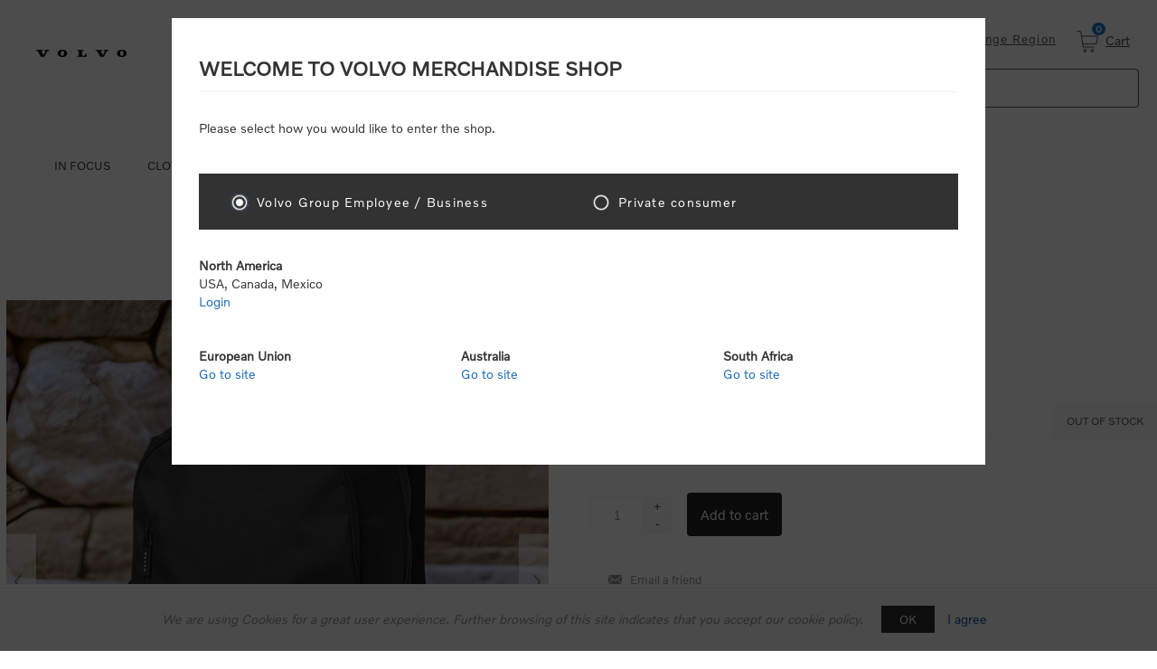

--- FILE ---
content_type: text/html; charset=utf-8
request_url: https://volvobrandshop.com/casual-backpack
body_size: 63052
content:
<!DOCTYPE html><html lang=en class=html-product-details-page><head><title>Volvo Merchandise. Casual Backpack</title><meta charset=UTF-8><meta name=description content=""><meta name=keywords content=""><meta name=generator content=nopCommerce><meta name=viewport content="width=device-width, initial-scale=1"><link href="https://fonts.googleapis.com/css?family=Noto+Sans:400,700&amp;display=swap" rel=stylesheet><meta property=og:type content=product><meta property=og:title content="Casual Backpack"><meta property=og:description content=""><meta property=og:image content=https://www.volvobrandshop.com/images/thumbs/0001581_casual-backpack_600.jpeg><meta property=og:image:url content=https://www.volvobrandshop.com/images/thumbs/0001581_casual-backpack_600.jpeg><meta property=og:url content=https://volvobrandshop.com/casual-backpack><meta property=og:site_name content="Volvo Merchandise Corporation North America"><meta property=twitter:card content=summary><meta property=twitter:site content="Volvo Merchandise Corporation North America"><meta property=twitter:title content="Casual Backpack"><meta property=twitter:description content=""><meta property=twitter:image content=https://www.volvobrandshop.com/images/thumbs/0001581_casual-backpack_600.jpeg><meta property=twitter:url content=https://volvobrandshop.com/casual-backpack><style>.product-details-page .full-description{display:none}.product-details-page .ui-tabs .full-description{display:block}.product-details-page .tabhead-full-description{display:none}.product-details-page .product-specs-box{display:none}.product-details-page .ui-tabs .product-specs-box{display:block}.product-details-page .ui-tabs .product-specs-box .title{display:none}</style><script async src="https://www.googletagmanager.com/gtag/js?id=UA-92385879-1"></script><script>function gtag(){dataLayer.push(arguments)}window.dataLayer=window.dataLayer||[];gtag("js",new Date);gtag("config","UA-92385879-1")</script><script>(function(n){var t=n.createElement("script"),i;t.type="text/javascript";t.charset="UTF-8";t.async=!0;t.src="https://static.ws.apsis.one/live/p/2425/2e4adbca.js";i=n.getElementsByTagName("script")[0];i.parentNode.insertBefore(t,i)})(document)</script><link href=/Themes/Uptown/Content/css/styles.css?20250327 rel=stylesheet><link href=/Themes/Uptown/Content/css/tables.css rel=stylesheet><link href=/Themes/Uptown/Content/css/mobile.css rel=stylesheet><link href=/Themes/Uptown/Content/css/480.css rel=stylesheet><link href=/Themes/Uptown/Content/css/768.css rel=stylesheet><link href=/Themes/Uptown/Content/css/1024.css?20250327 rel=stylesheet><link href=/Themes/Uptown/Content/css/1280.css rel=stylesheet><link href=/Themes/Uptown/Content/css/theme.custom-1.css?20250327 rel=stylesheet><link href=/Plugins/SevenSpikes.Core/Styles/perfect-scrollbar.min.css rel=stylesheet><link href=/Plugins/SevenSpikes.Nop.Plugins.CloudZoom/Themes/Uptown/Content/cloud-zoom/CloudZoom.css rel=stylesheet><link href=/lib/magnific-popup/magnific-popup.css rel=stylesheet><link href=/Plugins/SevenSpikes.Nop.Plugins.NopQuickTabs/Themes/Uptown/Content/QuickTabs.css rel=stylesheet><link href=/Plugins/SevenSpikes.Nop.Plugins.InstantSearch/Themes/Uptown/Content/InstantSearch.css rel=stylesheet><link href=/Plugins/SevenSpikes.Nop.Plugins.MegaMenu/Themes/Uptown/Content/MegaMenu.css rel=stylesheet><link href=/Plugins/SevenSpikes.Nop.Plugins.AjaxCart/Themes/Uptown/Content/ajaxCart.css?20250312 rel=stylesheet><link href=/Plugins/SevenSpikes.Nop.Plugins.ProductRibbons/Styles/Ribbons.common.css rel=stylesheet><link href=/Plugins/SevenSpikes.Nop.Plugins.ProductRibbons/Themes/Uptown/Content/Ribbons.css rel=stylesheet><link href="/Themes/Uptown/Content/css/theme.custom-1.css?v=2" rel=stylesheet><link rel=apple-touch-icon sizes=180x180 href=/icons/icons_0/apple-touch-icon.png><link rel=icon type=image/png sizes=32x32 href=/icons/icons_0/favicon-32x32.png><link rel=icon type=image/png sizes=192x192 href=/icons/icons_0/android-chrome-192x192.png><link rel=icon type=image/png sizes=16x16 href=/icons/icons_0/favicon-16x16.png><link rel=manifest href=/icons/icons_0/site.webmanifest><link rel=mask-icon href=/icons/icons_0/safari-pinned-tab.svg color=#5bbad5><link rel="shortcut icon" href=/icons/icons_0/favicon.ico><meta name=msapplication-TileColor content=#2d89ef><meta name=msapplication-TileImage content=/icons/icons_0/mstile-144x144.png><meta name=msapplication-config content=/icons/icons_0/browserconfig.xml><meta name=theme-color content=#ffffff><body class="product-details-page-body notAndroid23 with-picture-thumbs"><div class=loader-overlay><div class=loader></div></div><div class=ajax-loading-block-window style=display:none></div><div id=dialog-notifications-success title=Notification style=display:none></div><div id=dialog-notifications-error title=Error style=display:none></div><div id=dialog-notifications-warning title=Warning style=display:none></div><div id=bar-notification class=bar-notification-container data-close=Close></div><!--[if lt IE 9]><div style=clear:both;height:59px;text-align:center;position:relative><a href=http://www.microsoft.com/windows/internet-explorer/default.aspx target=_blank> <img src=/Themes/Uptown/Content/img/ie_warning.jpg height=42 width=820 alt="You are using an outdated browser. For a faster, safer browsing experience, upgrade for free today."> </a></div><![endif]--><div class="master-wrapper-page items-per-row-three two-columns"><div class=overlayOffCanvas></div><div class="header header-1"><div class=header-upper style=display:none><div class=header-centering><div class=header-welcome-message>Welcome to our fashion store!</div><ul class=header-social-icons><li><a target=_blank class=twitter href=https://twitter.com/nopCommerce></a><li><a target=_blank class=facebook href=http://www.facebook.com/nopCommerce></a><li><a target=_blank class=youtube href=http://www.youtube.com/user/nopCommerce></a></ul><div class=header-upper-centering><div class=header-links-selectors-wrapper><div class=header-links-wrapper><div class=header-links><div class=my-account-dropdown-wrapper><div class=my-account-dropdown><ul><li><a href="/login?returnUrl=%2Fcasual-backpack" class=ico-login>Login</a><li><a href="/register?returnUrl=%2Fcasual-backpack" class=ico-register>CONSUMER REGISTRATION</a></ul></div><a href=/login class="login-link ico-login">Login</a> <a href=javascript:ShowRegionModal() *@ class=ico-logout><span>Change Region</span></a></div></div></div><div class=header-selectors-wrapper></div></div></div></div></div><div class=header-lower><div class=header-centering><div class=header-logo><a href="/" class=logo> <img alt="Volvo Merchandise Corporation North America" title="Volvo Merchandise Corporation North America" src=https://www.volvobrandshop.com/images/thumbs/0001521_volvo_logo.jpeg></a></div><div class=header-links-wrapper><div class=header-links><div class=my-account-dropdown-wrapper><div class=my-account-dropdown><ul><li><a href="/login?returnUrl=%2Fcasual-backpack" class=ico-login>Login</a><li><a href="/register?returnUrl=%2Fcasual-backpack" class=ico-register>CONSUMER REGISTRATION</a></ul></div><a href=/login class="login-link ico-login">Login</a> <a href=javascript:ShowRegionModal() *@ class=ico-logout><span>Change Region</span></a></div></div><div class=cart-wrapper id=flyout-cart data-removeitemfromcarturl=/UptownTheme/RemoveItemFromCart data-flyoutcarturl=/UptownTheme/FlyoutShoppingCart><div id=topcartlink><a href=/cart class=ico-cart> <span class=badge>0</span><span>Cart</span> </a></div><div class=flyout-cart><div class=mini-shopping-cart><div class=count><div class=no-items-message>You have no items in your shopping cart.</div></div></div></div></div></div><div class=header-cart-search-wrapper><div class="search-box store-search-box"><form method=get id=small-search-box-form action=/search><input type=text class=search-box-text id=small-searchterms autocomplete=off name=q placeholder=Search aria-label="Search store"> <input type=hidden class=instantSearchResourceElement data-highlightfirstfoundelement=true data-minkeywordlength=3 data-defaultproductsortoption=0 data-instantsearchurl=/instantSearchFor data-searchpageurl=/search data-searchinproductdescriptions=true data-numberofvisibleproducts=5><input type="hidden" name="as_sfid" value="AAAAAAVi3J0-d43Haoz3MAOtUlUKcYLaOjs9pajaeECWulEUF0BLHSHj4g1gZPmwkF8FKwjU_FD6kQ2LjyrptaugH73auDkt0HWiY80-WN6NJXzn1pemqIfiPYNBEN9oSx0_6kc=" /><input type="hidden" name="as_fid" value="3e8218578fce4a0054c879036ba486dcaf15a6e7" /></form></div></div><div class=responsive-nav-wrapper-parent><div class=responsive-nav-wrapper><div class=cart-wrapper><div class=cart-wrapper id=flyout-cart data-removeitemfromcarturl=/UptownTheme/RemoveItemFromCart data-flyoutcarturl=/UptownTheme/FlyoutShoppingCart><div id=topcartlink><a href=/cart class=ico-cart> <span class=badge>0</span><span>Cart</span> </a></div><div class=flyout-cart><div class=mini-shopping-cart><div class=count><div class=no-items-message>You have no items in your shopping cart.</div></div></div></div></div></div><div class=search-wrap><span></span></div><div class=menu-title><span></span></div></div></div><div class=header-menu-wrapper><div class=header-menu><div class=close-menu><span>Close</span></div><div class=mobile-account><div class=header-links><div class=my-account-dropdown-wrapper><div class=my-account-dropdown><ul><li><a href="/login?returnUrl=%2Fcasual-backpack" class=ico-login>Login</a><li><a href="/register?returnUrl=%2Fcasual-backpack" class=ico-register>CONSUMER REGISTRATION</a></ul></div><a href=/login class="login-link ico-login">Login</a> <a href=javascript:ShowRegionModal() *@ class=ico-logout><span>Change Region</span></a></div></div></div><ul class=mega-menu data-isrtlenabled=false data-enableclickfordropdown=false><li class="has-sublist full-width-grid"><a class=with-subcategories href=/in-focus><span>In Focus</span></a><div class="dropdown categories fullWidth boxes-4"><div class=mega-menu-dropdown-content-wrapper><div class=mega-menu-dropdown-row-slider-wrapper><div class=row-wrapper><div class=row><div class=box><div class=picture-title-wrap><div class=title><a href=/winter-sale-3 title="Winter Sale"><span>Winter Sale</span></a></div></div></div><div class=box><div class=picture-title-wrap><div class=title><a href=/new-arrivals title="New Arrivals"><span>New Arrivals</span></a></div></div></div><div class=box><div class=picture-title-wrap><div class=title><a href=/bestsellers title=Bestsellers><span>Bestsellers</span></a></div></div></div><div class=empty-box></div></div></div></div></div></div><li class="has-sublist full-width-grid"><a class=with-subcategories href=/clothing-2><span>Clothing</span></a><div class="dropdown categories fullWidth boxes-4"><div class=mega-menu-dropdown-content-wrapper><div class=mega-menu-dropdown-row-slider-wrapper><div class=row-wrapper><div class=row><div class=box><div class=picture-title-wrap><div class=title><a href=/mens-and-womens-clothing title="Men's and Women's Clothing"><span>Men&#x27;s and Women&#x27;s Clothing</span></a></div></div><ul class=subcategories><li><a href=/jackets-vests title="Jackets &amp; Vests"><span>Jackets &amp; Vests</span></a><li><a href=/hoodies-fleece title="Hoodies &amp; Fleece"><span>Hoodies &amp; Fleece</span></a><li><a href=/shirts title=Shirts><span>Shirts</span></a><li><a href=/polo-shirts title="Polo Shirts"><span>Polo Shirts</span></a><li><a href=/t-shirts-6 title=T-Shirts><span>T-Shirts</span></a><li><a href=/shorts title=Shorts><span>Shorts</span></a></ul></div><div class=box><div class="picture-title-wrap wrap-right"><div class=megamenu-content><div class=megamenu-content-left><div><h3>Find the Jacket for Your Need</h3><p>Short, warm, mid-layer or a jacket to stand against wind and rain?<p><a class=btn href=https://volvobrandshop.com/jackets-vests>View our Jacket Guide</a></div></div><div class=megamenu-content-right><img class=lazy alt="Picture for category Find the Jacket - MegaMenuRight" src="[data-uri]" data-original=https://www.volvobrandshop.com/images/thumbs/0001401_find-the-jacket-megamenuright_290.jpeg></div></div><div style=clear:both></div></div></div><div class=empty-box></div><div class=empty-box></div></div></div></div></div></div><li class="has-sublist full-width-grid"><a class=with-subcategories href=/gear><span>Gear</span></a><div class="dropdown categories fullWidth boxes-4"><div class=mega-menu-dropdown-content-wrapper><div class=mega-menu-dropdown-row-slider-wrapper><div class=row-wrapper><div class=row><div class=box><div class=picture-title-wrap><div class=title><a href=/office-4 title=Office><span>Office</span></a></div></div><ul class=subcategories><li><a href=/pens-4 title=Pens><span>Pens</span></a><li><a href=/notebooks-folders title="Notebooks &amp; Folders"><span>Notebooks &amp; Folders</span></a><li><a href=/keyrings-lanyards title="Keyrings &amp; Lanyards"><span>Keyrings &amp; Lanyards</span></a></ul></div><div class=box><div class=picture-title-wrap><div class=title><a href=/leisure title=Leisure><span>Leisure</span></a></div></div><ul class=subcategories><li><a href=/food-drinkware title="Food &amp; Drinkware"><span>Food &amp; Drinkware</span></a><li><a href=/games-sports title="Games &amp; Sports"><span>Games &amp; Sports</span></a><li><a href=/towels-blankets title="Towels &amp; Blankets"><span>Towels &amp; Blankets</span></a></ul></div><div class=box><div class=picture-title-wrap><div class=title><a href=/tech title=Tech><span>Tech</span></a></div></div><ul class=subcategories><li><a href=/power-charging title="Power charging"><span>Power charging</span></a><li><a href=/tools-lights title="Tools &amp; Lights"><span>Tools &amp; Lights</span></a><li><a href=/mobile-cases title="Mobile Cases"><span>Mobile Cases</span></a><li><a href=/sounds-audio title="Sounds &amp; Audio"><span>Sounds &amp; Audio</span></a><li><a href=/screen-cloths title="Screen cloths"><span>Screen cloths</span></a></ul></div><div class=empty-box></div></div></div></div></div></div><li class="has-sublist full-width-grid"><a class=with-subcategories href=/accessories><span>Accessories</span></a><div class="dropdown categories fullWidth boxes-4"><div class=mega-menu-dropdown-content-wrapper><div class=mega-menu-dropdown-row-slider-wrapper><div class=row-wrapper><div class=row><div class=box><div class="picture-title-wrap wrap-right"><div class=megamenu-content><div class=megamenu-content-left><div><h3>Pick your shades</h3><p>Choose your favorite sun-glasses<p><a class=btn href=/eyewear>Shop Now</a></div></div><div class=megamenu-content-right><img class=lazy alt="Picture for category Pick Your Shades - MegaMenuRight" src="[data-uri]" data-original=https://volvobrandshop.com/images/thumbs/0001628_pick-your-shades-megamenuright_290.jpeg></div></div><div style=clear:both></div></div></div><div class=box><div class=picture-title-wrap><div class=title><a href=/carrying-cases title="Carrying Cases"><span>Carrying Cases</span></a></div></div><ul class=subcategories><li><a href=/backpacks title=Backpacks><span>Backpacks</span></a><li><a href=/weekend-bags title="Weekend bags"><span>Weekend bags</span></a><li><a href=/toiletry-bags title="Toiletry Bags"><span>Toiletry Bags</span></a><li><a href=/cooler-bags-2 title="Cooler Bags"><span>Cooler Bags</span></a></ul></div><div class=box><div class=picture-title-wrap><div class=title><a href=/personal-accessories title="Personal Accessories"><span>Personal Accessories</span></a></div></div><ul class=subcategories><li><a href=/belts title="Belts and Socks"><span>Belts and Socks</span></a><li><a href=/watches-2 title=Watches><span>Watches</span></a><li><a href=/eyewear title=Eyewear><span>Eyewear</span></a><li><a href=/scarves-gloves title="Scarves &amp; Gloves"><span>Scarves &amp; Gloves</span></a><li><a href=/umbrellas title=Umbrellas><span>Umbrellas</span></a></ul></div><div class=box><div class=picture-title-wrap><div class=title><a href=/headwear-7 title=Headwear><span>Headwear</span></a></div></div><ul class=subcategories><li><a href=/caps title=Caps><span>Caps</span></a><li><a href=/beanies title=Beanies><span>Beanies</span></a><li><a href=/kids-caps-2 title="Kid's Caps"><span>Kid&#x27;s Caps</span></a></ul></div></div></div></div></div></div><li class="has-sublist full-width-grid"><a class=with-subcategories href=/scale-models><span>Scale Models</span></a><div class="dropdown categories fullWidth boxes-4"><div class=mega-menu-dropdown-content-wrapper><div class=mega-menu-dropdown-row-slider-wrapper><div class=row-wrapper><div class=row><div class=box><div class=picture-title-wrap><div class=title><a href=/off-road title="Off Road"><span>Off Road</span></a></div></div><ul class=subcategories><li><a href=/electric-2 title=Electric><span>Electric</span></a><li><a href=/wheel-loaders-3 title="Wheel Loaders"><span>Wheel Loaders</span></a><li><a href=/excavators-2 title=Excavators><span>Excavators</span></a></ul></div><div class=box><div class=picture-title-wrap><div class=title><a href=/on-road title="On Road"><span>On Road</span></a></div></div><ul class=subcategories><li><a href=/trucks title=Trucks><span>Trucks</span></a><li><a href=/vnr title=VNR><span>VNR</span></a></ul></div><div class=empty-box></div><div class=empty-box></div></div></div></div></div></div><li class="has-sublist full-width-grid"><a class=with-subcategories href=/toys-4><span>Toys</span></a><div class="dropdown categories fullWidth boxes-4"><div class=mega-menu-dropdown-content-wrapper><div class=mega-menu-dropdown-row-slider-wrapper><div class=row-wrapper><div class=row><div class=box><div class=picture-title-wrap><div class=title><a href=/toys-by-product title="Toys by product"><span>Toys by product</span></a></div></div><ul class=subcategories><li><a href=/construction-vehicles title="Construction Vehicles"><span>Construction Vehicles</span></a></ul></div><div class=box><div class="picture-title-wrap wrap-right"><div class=megamenu-content><div class=megamenu-content-left><div><h3>Lots of Fun with Volvo Playsets</h3><p>For Junior Construction Fans<p><a class=btn href=/toys-by-category>Toysets</a></div></div><div class=megamenu-content-right><img class=lazy alt="Picture for category Volvo Playsets - MegaMenuRight" src="[data-uri]" data-original=https://www.volvobrandshop.com/images/thumbs/0001539_volvo-playsets-megamenuright_290.jpeg></div></div><div style=clear:both></div></div></div><div class=box><div class=picture-title-wrap><div class=title><a href=/toys-by-category title="Toys by category"><span>Toys by category</span></a></div></div><ul class=subcategories><li><a href=/radio-controlled-toys title="Radio-controlled Toys"><span>Radio-controlled Toys</span></a><li><a href=/playsets title=Playsets><span>Playsets</span></a><li><a href=/mini-vehicles title="Mini vehicles"><span>Mini vehicles</span></a><li><a href=/lego-2 title=Lego®><span>Lego&#xAE;</span></a><li><a href=/brio title=BRIO®><span>BRIO&#xAE;</span></a></ul></div><div class=box><div class=picture-title-wrap><div class=title><a href=/soft-toys title="Soft Toys"><span>Soft Toys</span></a></div></div></div></div></div></div></div></div><li class="has-sublist full-width-grid"><a class=with-subcategories href=/reductions-3><span>Discounts</span></a><div class="dropdown categories fullWidth boxes-4"><div class=mega-menu-dropdown-content-wrapper><div class=mega-menu-dropdown-row-slider-wrapper><div class=row-wrapper><div class=row><div class=box><div class=picture-title-wrap><div class=title><a href=/winter-sale-2 title="Winter Sale"><span>Winter Sale</span></a></div></div></div><div class=box><div class=picture-title-wrap><div class=title><a href=/outlet-4 title=Outlet><span>Outlet</span></a></div></div></div><div class=empty-box></div><div class=empty-box></div></div></div></div></div></div></ul><div class=menu-title><span>Menu</span></div><ul class=mega-menu-responsive><li class=has-sublist><a class=with-subcategories href=/in-focus><span>In Focus</span></a><div class=plus-button></div><div class=sublist-wrap><ul class=sublist><li class=back-button><span>Back</span><li><a class=lastLevelCategory href=/winter-sale-3 title="Winter Sale"><span>Winter Sale</span></a><li><a class=lastLevelCategory href=/new-arrivals title="New Arrivals"><span>New Arrivals</span></a><li><a class=lastLevelCategory href=/bestsellers title=Bestsellers><span>Bestsellers</span></a></ul></div><li class=has-sublist><a class=with-subcategories href=/clothing-2><span>Clothing</span></a><div class=plus-button></div><div class=sublist-wrap><ul class=sublist><li class=back-button><span>Back</span><li class=has-sublist><a href=/mens-and-womens-clothing title="Men's and Women's Clothing" class=with-subcategories><span>Men&#x27;s and Women&#x27;s Clothing</span></a><div class=plus-button></div><div class=sublist-wrap><ul class=sublist><li class=back-button><span>Back</span><li><a class=lastLevelCategory href=/jackets-vests title="Jackets &amp; Vests"><span>Jackets &amp; Vests</span></a><li><a class=lastLevelCategory href=/hoodies-fleece title="Hoodies &amp; Fleece"><span>Hoodies &amp; Fleece</span></a><li><a class=lastLevelCategory href=/shirts title=Shirts><span>Shirts</span></a><li><a class=lastLevelCategory href=/polo-shirts title="Polo Shirts"><span>Polo Shirts</span></a><li><a class=lastLevelCategory href=/t-shirts-6 title=T-Shirts><span>T-Shirts</span></a><li><a class=lastLevelCategory href=/shorts title=Shorts><span>Shorts</span></a></ul></div></li><a href=/find-the-jacket-megamenuright title="Find the Jacket - MegaMenuRight" class=hideright><span>Find the Jacket - MegaMenuRight</span></a></ul></div><li class=has-sublist><a class=with-subcategories href=/gear><span>Gear</span></a><div class=plus-button></div><div class=sublist-wrap><ul class=sublist><li class=back-button><span>Back</span><li class=has-sublist><a href=/office-4 title=Office class=with-subcategories><span>Office</span></a><div class=plus-button></div><div class=sublist-wrap><ul class=sublist><li class=back-button><span>Back</span><li><a class=lastLevelCategory href=/pens-4 title=Pens><span>Pens</span></a><li><a class=lastLevelCategory href=/notebooks-folders title="Notebooks &amp; Folders"><span>Notebooks &amp; Folders</span></a><li><a class=lastLevelCategory href=/keyrings-lanyards title="Keyrings &amp; Lanyards"><span>Keyrings &amp; Lanyards</span></a></ul></div><li class=has-sublist><a href=/leisure title=Leisure class=with-subcategories><span>Leisure</span></a><div class=plus-button></div><div class=sublist-wrap><ul class=sublist><li class=back-button><span>Back</span><li><a class=lastLevelCategory href=/food-drinkware title="Food &amp; Drinkware"><span>Food &amp; Drinkware</span></a><li><a class=lastLevelCategory href=/games-sports title="Games &amp; Sports"><span>Games &amp; Sports</span></a><li><a class=lastLevelCategory href=/towels-blankets title="Towels &amp; Blankets"><span>Towels &amp; Blankets</span></a></ul></div><li class=has-sublist><a href=/tech title=Tech class=with-subcategories><span>Tech</span></a><div class=plus-button></div><div class=sublist-wrap><ul class=sublist><li class=back-button><span>Back</span><li><a class=lastLevelCategory href=/power-charging title="Power charging"><span>Power charging</span></a><li><a class=lastLevelCategory href=/tools-lights title="Tools &amp; Lights"><span>Tools &amp; Lights</span></a><li><a class=lastLevelCategory href=/mobile-cases title="Mobile Cases"><span>Mobile Cases</span></a><li><a class=lastLevelCategory href=/sounds-audio title="Sounds &amp; Audio"><span>Sounds &amp; Audio</span></a><li><a class=lastLevelCategory href=/screen-cloths title="Screen cloths"><span>Screen cloths</span></a></ul></div></ul></div><li class=has-sublist><a class=with-subcategories href=/accessories><span>Accessories</span></a><div class=plus-button></div><div class=sublist-wrap><ul class=sublist><li class=back-button><span>Back</span></li><a href=/pick-your-shades-megamenuright title="Pick Your Shades - MegaMenuRight" class=hideright><span>Pick Your Shades - MegaMenuRight</span></a><li class=has-sublist><a href=/carrying-cases title="Carrying Cases" class=with-subcategories><span>Carrying Cases</span></a><div class=plus-button></div><div class=sublist-wrap><ul class=sublist><li class=back-button><span>Back</span><li><a class=lastLevelCategory href=/backpacks title=Backpacks><span>Backpacks</span></a><li><a class=lastLevelCategory href=/weekend-bags title="Weekend bags"><span>Weekend bags</span></a><li><a class=lastLevelCategory href=/toiletry-bags title="Toiletry Bags"><span>Toiletry Bags</span></a><li><a class=lastLevelCategory href=/cooler-bags-2 title="Cooler Bags"><span>Cooler Bags</span></a></ul></div><li class=has-sublist><a href=/personal-accessories title="Personal Accessories" class=with-subcategories><span>Personal Accessories</span></a><div class=plus-button></div><div class=sublist-wrap><ul class=sublist><li class=back-button><span>Back</span><li><a class=lastLevelCategory href=/belts title="Belts and Socks"><span>Belts and Socks</span></a><li><a class=lastLevelCategory href=/watches-2 title=Watches><span>Watches</span></a><li><a class=lastLevelCategory href=/eyewear title=Eyewear><span>Eyewear</span></a><li><a class=lastLevelCategory href=/scarves-gloves title="Scarves &amp; Gloves"><span>Scarves &amp; Gloves</span></a><li><a class=lastLevelCategory href=/umbrellas title=Umbrellas><span>Umbrellas</span></a></ul></div><li class=has-sublist><a href=/headwear-7 title=Headwear class=with-subcategories><span>Headwear</span></a><div class=plus-button></div><div class=sublist-wrap><ul class=sublist><li class=back-button><span>Back</span><li><a class=lastLevelCategory href=/caps title=Caps><span>Caps</span></a><li><a class=lastLevelCategory href=/beanies title=Beanies><span>Beanies</span></a><li><a class=lastLevelCategory href=/kids-caps-2 title="Kid's Caps"><span>Kid&#x27;s Caps</span></a></ul></div></ul></div><li class=has-sublist><a class=with-subcategories href=/scale-models><span>Scale Models</span></a><div class=plus-button></div><div class=sublist-wrap><ul class=sublist><li class=back-button><span>Back</span><li class=has-sublist><a href=/off-road title="Off Road" class=with-subcategories><span>Off Road</span></a><div class=plus-button></div><div class=sublist-wrap><ul class=sublist><li class=back-button><span>Back</span><li><a class=lastLevelCategory href=/electric-2 title=Electric><span>Electric</span></a><li><a class=lastLevelCategory href=/wheel-loaders-3 title="Wheel Loaders"><span>Wheel Loaders</span></a><li><a class=lastLevelCategory href=/excavators-2 title=Excavators><span>Excavators</span></a></ul></div><li class=has-sublist><a href=/on-road title="On Road" class=with-subcategories><span>On Road</span></a><div class=plus-button></div><div class=sublist-wrap><ul class=sublist><li class=back-button><span>Back</span><li><a class=lastLevelCategory href=/trucks title=Trucks><span>Trucks</span></a><li><a class=lastLevelCategory href=/vnr title=VNR><span>VNR</span></a></ul></div></ul></div><li class=has-sublist><a class=with-subcategories href=/toys-4><span>Toys</span></a><div class=plus-button></div><div class=sublist-wrap><ul class=sublist><li class=back-button><span>Back</span><li class=has-sublist><a href=/toys-by-product title="Toys by product" class=with-subcategories><span>Toys by product</span></a><div class=plus-button></div><div class=sublist-wrap><ul class=sublist><li class=back-button><span>Back</span><li><a class=lastLevelCategory href=/construction-vehicles title="Construction Vehicles"><span>Construction Vehicles</span></a></ul></div></li><a href=/volvo-playsets-megamenuright title="Volvo Playsets - MegaMenuRight" class=hideright><span>Volvo Playsets - MegaMenuRight</span></a><li class=has-sublist><a href=/toys-by-category title="Toys by category" class=with-subcategories><span>Toys by category</span></a><div class=plus-button></div><div class=sublist-wrap><ul class=sublist><li class=back-button><span>Back</span><li><a class=lastLevelCategory href=/radio-controlled-toys title="Radio-controlled Toys"><span>Radio-controlled Toys</span></a><li><a class=lastLevelCategory href=/playsets title=Playsets><span>Playsets</span></a><li><a class=lastLevelCategory href=/mini-vehicles title="Mini vehicles"><span>Mini vehicles</span></a><li><a class=lastLevelCategory href=/lego-2 title=Lego®><span>Lego&#xAE;</span></a><li><a class=lastLevelCategory href=/brio title=BRIO®><span>BRIO&#xAE;</span></a></ul></div><li><a class=lastLevelCategory href=/soft-toys title="Soft Toys"><span>Soft Toys</span></a></ul></div><li class=has-sublist><a class=with-subcategories href=/reductions-3><span>Discounts</span></a><div class=plus-button></div><div class=sublist-wrap><ul class=sublist><li class=back-button><span>Back</span><li><a class=lastLevelCategory href=/winter-sale-2 title="Winter Sale"><span>Winter Sale</span></a><li><a class=lastLevelCategory href=/outlet-4 title=Outlet><span>Outlet</span></a></ul></div></ul><ul class=header-social-icons><li><a target=_blank class=twitter href=https://twitter.com/nopCommerce></a><li><a target=_blank class=facebook href=http://www.facebook.com/nopCommerce></a><li><a target=_blank class=youtube href=http://www.youtube.com/user/nopCommerce></a></ul></div></div></div></div></div><div class=main-slider-wrapper></div><div class=breadcrumb><ul itemscope itemtype=http://schema.org/BreadcrumbList><li><span> <a href="/"> <span>Home</span> </a> </span> <span class=delimiter>/</span><li itemprop=itemListElement itemscope itemtype=http://schema.org/ListItem><a href=/accessories itemprop=item> <span itemprop=name>Accessories</span> </a> <span class=delimiter>/</span><meta itemprop=position content=1><li itemprop=itemListElement itemscope itemtype=http://schema.org/ListItem><a href=/carrying-cases itemprop=item> <span itemprop=name>Carrying Cases</span> </a> <span class=delimiter>/</span><meta itemprop=position content=2><li itemprop=itemListElement itemscope itemtype=http://schema.org/ListItem><a href=/backpacks itemprop=item> <span itemprop=name>Backpacks</span> </a> <span class=delimiter>/</span><meta itemprop=position content=3><li itemprop=itemListElement itemscope itemtype=http://schema.org/ListItem><strong class=current-item itemprop=name>Casual Backpack</strong> <span itemprop=item itemscope itemtype=http://schema.org/Thing id=/casual-backpack> </span><meta itemprop=position content=4></ul></div><div class=master-wrapper-content><div class=ajaxCartInfo data-getajaxcartbuttonurl=/NopAjaxCart/GetAjaxCartButtonsAjax data-productpageaddtocartbuttonselector=.add-to-cart-button data-productboxaddtocartbuttonselector=.product-box-add-to-cart-button data-productboxproductitemelementselector=.product-item data-usenopnotification=False data-nopnotificationresource="The product has been added to your &lt;a href=&#34;/cart&#34;>shopping cart&lt;/a>" data-enableonproductpage=True data-enableoncatalogpages=True data-minishoppingcartquatityformattingresource=({0}) data-miniwishlistquatityformattingresource=({0}) data-addtowishlistbuttonselector=.add-to-wishlist-button></div><input id=addProductVariantToCartUrl name=addProductVariantToCartUrl type=hidden value=/AddProductFromProductDetailsPageToCartAjax> <input id=addProductToCartUrl name=addProductToCartUrl type=hidden value=/AddProductToCartAjax> <input id=miniShoppingCartUrl name=miniShoppingCartUrl type=hidden value=/MiniShoppingCart> <input id=flyoutShoppingCartUrl name=flyoutShoppingCartUrl type=hidden value=/NopAjaxCartFlyoutShoppingCart> <input id=checkProductAttributesUrl name=checkProductAttributesUrl type=hidden value=/CheckIfProductOrItsAssociatedProductsHasAttributes> <input id=getMiniProductDetailsViewUrl name=getMiniProductDetailsViewUrl type=hidden value=/GetMiniProductDetailsView> <input id=flyoutShoppingCartPanelSelector name=flyoutShoppingCartPanelSelector type=hidden value=#flyout-cart> <input id=shoppingCartMenuLinkSelector name=shoppingCartMenuLinkSelector type=hidden value=.cart-qty> <input id=wishlistMenuLinkSelector name=wishlistMenuLinkSelector type=hidden value=span.wishlist-qty><div id=product-ribbon-info data-productid=569 data-productboxselector=".product-item, .item-holder" data-productboxpicturecontainerselector=".picture, .item-picture" data-productpagepicturesparentcontainerselector=.product-essential data-productpagebugpicturecontainerselector=.picture data-retrieveproductribbonsurl=/RetrieveProductRibbons></div><div id=color-squares-info data-retrieve-color-squares-url=/UptownTheme/RetrieveColorSquares data-product-attribute-change-url=/ShoppingCart/ProductDetails_AttributeChange data-productbox-selector=.product-item data-productbox-container-selector=.attribute-squares-wrapper data-productbox-price-selector=".prices .actual-price"></div><div class=master-column-wrapper><div class=center-1><div class="page product-details-page"><div class=page-body><form method=post id=product-details-form action=/casual-backpack><div itemscope itemtype=http://schema.org/Product data-productid=569><div class=product-essential><input type=hidden class=cloudZoomAdjustPictureOnProductAttributeValueChange data-productid=569 data-isintegratedbywidget=true> <input type=hidden class=cloudZoomEnableClickToZoom><div class="gallery sevenspikes-cloudzoom-gallery"><div class=picture-wrapper><div class=picture id=sevenspikes-cloud-zoom data-zoomwindowelementid="" data-selectoroftheparentelementofthecloudzoomwindow="" data-defaultimagecontainerselector=".product-essential .gallery" data-zoom-window-width=360 data-zoom-window-height=360><a href=https://volvobrandshop.com/images/thumbs/0001581_casual-backpack.jpeg data-full-image-url=https://volvobrandshop.com/images/thumbs/0001581_casual-backpack.jpeg class="cloud-zoom picture-link" id=zoom1> <img src=https://volvobrandshop.com/images/thumbs/0001581_casual-backpack_600.jpeg alt="Picture of Casual Backpack" class=cloudzoom id=cloudZoomImage itemprop=image data-cloudzoom="appendSelector: '.picture-wrapper', zoomOffsetX: 20, zoomOffsetY: 0, autoInside: 1000, tintOpacity: 0, zoomWidth: 360, zoomHeight: 360, easing: 3, touchStartDelay: true, zoomFlyOut: false, disableZoom: 'auto'"> </a></div><div class="picture-thumbs-navigation-arrow picture-thumbs-prev-arrow" data-type=Prev><span>Previous</span> <img src=https://volvobrandshop.com/images/thumbs/0001581_casual-backpack_100.jpeg data-fullsizeimageurl=https://volvobrandshop.com/images/thumbs/0001581_casual-backpack.jpeg alt=Previous></div><div class="picture-thumbs-navigation-arrow picture-thumbs-next-arrow" data-type=Next><span>Next</span> <img src=https://volvobrandshop.com/images/thumbs/0001581_casual-backpack_100.jpeg data-fullsizeimageurl=https://volvobrandshop.com/images/thumbs/0001581_casual-backpack.jpeg alt=Next></div></div><div class=picture-thumbs><a class="cloudzoom-gallery thumb-item" data-full-image-url=https://volvobrandshop.com/images/thumbs/0001581_casual-backpack.jpeg data-cloudzoom="appendSelector: '.picture-wrapper', zoomOffsetX: 20, zoomOffsetY: 0, autoInside: 1000, tintOpacity: 0, zoomWidth: 360, zoomHeight: 360, useZoom: '.cloudzoom', image: 'https://volvobrandshop.com/images/thumbs/0001581_casual-backpack_600.jpeg', zoomImage: 'https://volvobrandshop.com/images/thumbs/0001581_casual-backpack.jpeg', easing: 3, touchStartDelay: true, zoomFlyOut: false, disableZoom: 'auto'"> <img class=cloud-zoom-gallery-img src=https://volvobrandshop.com/images/thumbs/0001581_casual-backpack_100.jpeg alt="Picture of Casual Backpack"> </a> <a class="cloudzoom-gallery thumb-item" data-full-image-url=https://volvobrandshop.com/images/thumbs/0001605_casual-backpack.jpeg data-cloudzoom="appendSelector: '.picture-wrapper', zoomOffsetX: 20, zoomOffsetY: 0, autoInside: 1000, tintOpacity: 0, zoomWidth: 360, zoomHeight: 360, useZoom: '.cloudzoom', image: 'https://volvobrandshop.com/images/thumbs/0001605_casual-backpack_600.jpeg', zoomImage: 'https://volvobrandshop.com/images/thumbs/0001605_casual-backpack.jpeg', easing: 3, touchStartDelay: true, zoomFlyOut: false, disableZoom: 'auto'"> <img class=cloud-zoom-gallery-img src=https://volvobrandshop.com/images/thumbs/0001605_casual-backpack_100.jpeg alt="Picture of Casual Backpack"> </a> <a class="cloudzoom-gallery thumb-item" data-full-image-url=https://volvobrandshop.com/images/thumbs/0001569_casual-backpack.jpeg data-cloudzoom="appendSelector: '.picture-wrapper', zoomOffsetX: 20, zoomOffsetY: 0, autoInside: 1000, tintOpacity: 0, zoomWidth: 360, zoomHeight: 360, useZoom: '.cloudzoom', image: 'https://volvobrandshop.com/images/thumbs/0001569_casual-backpack_600.jpeg', zoomImage: 'https://volvobrandshop.com/images/thumbs/0001569_casual-backpack.jpeg', easing: 3, touchStartDelay: true, zoomFlyOut: false, disableZoom: 'auto'"> <img class=cloud-zoom-gallery-img src=https://volvobrandshop.com/images/thumbs/0001569_casual-backpack_100.jpeg alt="Picture of Casual Backpack"> </a> <a class="cloudzoom-gallery thumb-item" data-full-image-url=https://volvobrandshop.com/images/thumbs/0001570_casual-backpack.jpeg data-cloudzoom="appendSelector: '.picture-wrapper', zoomOffsetX: 20, zoomOffsetY: 0, autoInside: 1000, tintOpacity: 0, zoomWidth: 360, zoomHeight: 360, useZoom: '.cloudzoom', image: 'https://volvobrandshop.com/images/thumbs/0001570_casual-backpack_600.jpeg', zoomImage: 'https://volvobrandshop.com/images/thumbs/0001570_casual-backpack.jpeg', easing: 3, touchStartDelay: true, zoomFlyOut: false, disableZoom: 'auto'"> <img class=cloud-zoom-gallery-img src=https://volvobrandshop.com/images/thumbs/0001570_casual-backpack_100.jpeg alt="Picture of Casual Backpack"> </a></div></div><div class=overview><div class=product-name><h1 itemprop=name>Casual Backpack</h1></div><div class=additional-details><div class=sku><span class=label>SKU:</span> <span class=value itemprop=sku id=sku-569>113440-1-00-00</span></div></div><div class=prices-stock-wrapper><div class=prices itemprop=offers itemscope itemtype=http://schema.org/Offer><div class=product-price><span itemprop=price content=46.67 class=price-value-569> $46.67 </span></div><meta itemprop=priceCurrency content=USD></div><div class=availability><div class=stock><span class=label>Availability:</span> <span class=value id=stock-availability-value-569>Out of stock</span></div></div></div><table class=table></table><div class=add-to-cart-buttons-wrapper><div class=add-to-cart><div class=add-to-cart-panel><label class=qty-label for=addtocart_569_EnteredQuantity>Qty:</label><div class=add-to-cart-qty-wrapper><input class=qty-input type=text data-val=true data-val-required="The Qty field is required." id=addtocart_569_EnteredQuantity name=addtocart_569.EnteredQuantity value=1> <span class=plus>+</span> <span class=minus>-</span></div><input type=button id=add-to-cart-button-569 class="button-1 add-to-cart-button" value="Add to cart" data-productid=569 onclick="return AjaxCart.addproducttocart_details(&#34;/addproducttocart/details/569/1&#34;,&#34;#product-details-form&#34;),!1"></div></div><div class=overview-buttons><div class=email-a-friend><input type=button value="Email a friend" class="button-2 email-a-friend-button" onclick="setLocation(&#34;/productemailafriend/569&#34;)"></div></div></div></div><div class=full-description itemprop=description><p>Introducing the recycled GRS Certified Backpack, the perfect blend of style and sustainability!<br>Featuring a spacious main compartment with a dedicated pocket for your computer (15”), this backpack is designed to keep your belongings organized and secure. The foldable protective cover in a bright turquoise color adds an extra layer of protection for your valuables when needed.<br>To make it even more special, the backpack is branded with the Volvo Spread Word Mark logo on the zip puller, making it a statement piece that you can proudly carry around.<br>Whether you're heading to work or embarking on an adventure, this backpack is the perfect companion. It's durable, stylish, and sustainable – everything you need in a backpack!<div style="margin:50px auto 0 auto"><img src=/images/thumbs/22374.jpg alt=""><p style=margin-top:40px>GRS – Global Recycle Standard. Products carrying the GRS symbol contain at least 20 % recycled material and live up to tough requirements throughout the entire supply chain. In addition, the producer of these must track and trace material, take social and environmental practices into account, and restrict the use of harmful chemicals. This standard also makes labeling more accurate and encourage innovative ways of using reclaimed materials (which is sweet music to us).<p style=text-align:left><a style=padding-left:7px;text-decoration:underline;color:#1251b5 href=https://volvobrandshop.com/sustainability>Learn More &gt;</a></div></div></div><div id=quickTabs class=productTabs data-ajaxenabled=false data-productreviewsaddnewurl=/ProductTab/ProductReviewsTabAddNew/569 data-productcontactusurl=/ProductTab/ProductContactUsTabAddNew/569 data-couldnotloadtaberrormessage="Couldn't load this tab."><div class=productTabs-header><ul><li><a href=#quickTab-description>Overview</a><li><a href=#quickTab-156>Technical Details</a></ul></div><div class=productTabs-body><div id=quickTab-description><div class=full-description itemprop=description><p>Introducing the recycled GRS Certified Backpack, the perfect blend of style and sustainability!<br>Featuring a spacious main compartment with a dedicated pocket for your computer (15”), this backpack is designed to keep your belongings organized and secure. The foldable protective cover in a bright turquoise color adds an extra layer of protection for your valuables when needed.<br>To make it even more special, the backpack is branded with the Volvo Spread Word Mark logo on the zip puller, making it a statement piece that you can proudly carry around.<br>Whether you're heading to work or embarking on an adventure, this backpack is the perfect companion. It's durable, stylish, and sustainable – everything you need in a backpack!<div style="margin:50px auto 0 auto"><img src=/images/thumbs/22374.jpg alt=""><p style=margin-top:40px>GRS – Global Recycle Standard. Products carrying the GRS symbol contain at least 20 % recycled material and live up to tough requirements throughout the entire supply chain. In addition, the producer of these must track and trace material, take social and environmental practices into account, and restrict the use of harmful chemicals. This standard also makes labeling more accurate and encourage innovative ways of using reclaimed materials (which is sweet music to us).<p style=text-align:left><a style=padding-left:7px;text-decoration:underline;color:#1251b5 href=https://volvobrandshop.com/sustainability>Learn More &gt;</a></div></div></div><div id=quickTab-156><div class=custom-tab><table class=table><tbody><tr><td>Material<td>100% Recycled Polyester 500D<tr><td>Size<td>Width 30cm Height 46cm<tr><td>Volume<td>22 L<tr><td>Color<td>Black<tr><td>Computer pocket suit<td>15"<tr><td>Weight<td>340 g<tr><td>Packaging<td>Recycled polybag<tr><td>Export carton<td>15 pcs/carton<tr><td>Certification<td>GRS Ceritified</table></div></div></div></div><div class=product-collateral></div><div class="also-purchased-products-grid product-grid"><div class=title><strong>Customers who bought this item also bought</strong></div><div class=item-grid><div class=item-box><div class=product-item data-productid=377><div class=product-item-picture-wrapper><div class=picture><a href=/backpack title="Show details for Lightweight Backpack"> <img src="[data-uri]" data-lazyloadsrc=https://volvobrandshop.com/images/thumbs/0000838_lightweight-backpack_360.jpeg alt="Picture of Lightweight Backpack" title="Show details for Lightweight Backpack" class=second-product-image> <img src="[data-uri]" data-lazyloadsrc=https://www.volvobrandshop.com/images/thumbs/0000839_lightweight-backpack_360.jpeg alt="Picture of Lightweight Backpack" title="Show details for Lightweight Backpack" class=product-image> </a></div><div class=buttons><input type=button value="Add to cart" class="button-2 product-box-add-to-cart-button" onclick="return AjaxCart.addproducttocart_catalog(&#34;/addproducttocart/catalog/377/1/1&#34;),!1"></div></div><div class=details><h2 class=product-title><a href=/backpack>Lightweight Backpack</a></h2><div class=sku>113078-1-57-00</div><div class=description></div><div class=add-info><div class=prices><span class="price actual-price">$9.33</span></div></div><div class=attribute-squares-wrapper></div></div></div></div><div class=item-box><div class=product-item data-productid=571><div class=product-item-picture-wrapper><div class=picture><a href=/toiletry-bag title="Show details for Toiletry Bag"> <img src="[data-uri]" data-lazyloadsrc=https://volvobrandshop.com/images/thumbs/0001584_toiletry-bag_360.jpeg alt="Picture of Toiletry Bag" title="Show details for Toiletry Bag" class=second-product-image> <img src="[data-uri]" data-lazyloadsrc=https://www.volvobrandshop.com/images/thumbs/0001583_toiletry-bag_360.jpeg alt="Picture of Toiletry Bag" title="Show details for Toiletry Bag" class=product-image> </a></div><div class=buttons><input type=button value="Add to cart" class="button-2 product-box-add-to-cart-button" onclick="return AjaxCart.addproducttocart_catalog(&#34;/addproducttocart/catalog/571/1/1&#34;),!1"></div></div><div class=details><h2 class=product-title><a href=/toiletry-bag>Toiletry Bag</a></h2><div class=sku>113463-1-00-00</div><div class=description></div><div class=add-info><div class=prices><span class="price actual-price">$40.00</span></div></div><div class=attribute-squares-wrapper></div></div></div></div><div class=item-box><div class=product-item data-productid=562><div class=product-item-picture-wrapper><div class=picture><a href=/casual-weekend-bag title="Show details for Casual Weekend Bag"> <img src="[data-uri]" data-lazyloadsrc=https://volvobrandshop.com/images/thumbs/0001565_casual-weekend-bag_360.jpeg alt="Picture of Casual Weekend Bag" title="Show details for Casual Weekend Bag" class=second-product-image> <img src="[data-uri]" data-lazyloadsrc=https://volvobrandshop.com/images/thumbs/0001564_casual-weekend-bag_360.jpeg alt="Picture of Casual Weekend Bag" title="Show details for Casual Weekend Bag" class=product-image> </a></div><div class=buttons><input type=button value="Add to cart" class="button-2 product-box-add-to-cart-button" onclick="return AjaxCart.addproducttocart_catalog(&#34;/addproducttocart/catalog/562/1/1&#34;),!1"></div></div><div class=details><h2 class=product-title><a href=/casual-weekend-bag>Casual Weekend Bag</a></h2><div class=sku>113439-1-00-00</div><div class=description></div><div class=add-info><div class=prices><span class="price actual-price">$58.67</span></div></div><div class=attribute-squares-wrapper></div></div></div></div><div class=item-box><div class=product-item data-productid=560><div class=product-item-picture-wrapper><div class=picture><a href=/cooler-bag title="Show details for Cooler Bag"> <img src="[data-uri]" data-lazyloadsrc=https://volvobrandshop.com/images/thumbs/0001535_cooler-bag_360.jpeg alt="Picture of Cooler Bag" title="Show details for Cooler Bag" class=second-product-image> <img src="[data-uri]" data-lazyloadsrc=https://www.volvobrandshop.com/images/thumbs/0001582_cooler-bag_360.jpeg alt="Picture of Cooler Bag" title="Show details for Cooler Bag" class=product-image> </a></div><div class=buttons><input type=button value="Add to cart" class="button-2 product-box-add-to-cart-button" onclick="return AjaxCart.addproducttocart_catalog(&#34;/addproducttocart/catalog/560/1/1&#34;),!1"></div></div><div class=details><h2 class=product-title><a href=/cooler-bag>Cooler Bag</a></h2><div class=sku>113442-1-00-00</div><div class=description></div><div class=add-info><div class=prices><span class="price actual-price">$34.67</span></div></div><div class=attribute-squares-wrapper></div></div></div></div></div></div></div><input name=__RequestVerificationToken type=hidden value=CfDJ8OM6IzrBvxJBg47kaGUSIiyj2ZstrxSUOtY4LQlUMyWUWAWNqR7mqT17iStzPfFFu-ZwUAW6IkocHslxjtQkvbB6_F50RHwng9h7YhKsOEs6s9iN9lj6g29HY2-_w4qvyIX59tnEpDLjVoHVOL5a7zA><input type="hidden" name="as_sfid" value="AAAAAAXTjlLxYGaWcUTmA7XzQjeNmXVgDaAZsKnAuIg7sh3Bix2VJT4lbBOL9OT5Hgh-dyRaf1javCd5qbDy1O3MP30AvlGwFxmy6pa7T4RgSXREtWqRc89fOA8v6TfJjc7rFQc=" /><input type="hidden" name="as_fid" value="76957c0d20020eb8bc3fbe6e935bbdc0e23dda9f" /></form></div></div></div></div></div><div class="footer footer-2"><div class=footer-upper><div class=footer-centering><div class=footer-block><h3 class=title><span>Volvo Shop</span></h3><ul class="footer-menu footer-collapse"><li><a href=/about-us>About Us</a><li><a href=/sustainability>Sustainability</a></ul></div><div class=footer-block><h3 class=title><span>Customer Support</span></h3><ul class="footer-menu footer-collapse"><li><a href=/faq-help>FAQ</a><li><a href=/conditions-of-use>General terms - Volvo Merchandise Web Shop</a><li><a href=/sitemap>Sitemap</a></ul></div><div class=footer-block><h3 class=title><span>Contact Us</span></h3><ul class="footer-menu footer-collapse"><li><a href=/contactus>Contact us</a></ul></div><div class="footer-block last"><h3 class=title><span>Follow Volvo Merchandise</span></h3><ul class="footer-menu footer-collapse"><li><a href="javascript:void window.open(&#34;https://form.apsis.one/2xOF02z659YktW&#34;,&#34;blank&#34;,&#34;scrollbars=yes, toolbar=no, width=500, height=500&#34;)">Newsletter</a><li><a href="https://www.facebook.com/VolvoMerchandise/">Facebook</a></ul></div><div class=footer-centering><div style=margin-top:20px><ul class=accepted-payment-methods><li class=method1><li class=method2><li class=method3><li class=method4></ul></div></div></div></div><div class=footer-lower><div class=footer-centering><div class="footer-lower-right footer-disclaimer"><a href="https://www.volvogroup.com/en/">www.volvogroup.com</a> | <a href=https://www.volvogroup.com/en/tools/privacy.html>Privacy</a></div><div class=footer-lower-left><div class=footer-disclaimer>Copyright &copy; 2026 Volvo Merchandise Corporation North America. All rights reserved.</div><br><div class=footer-powered-by>Powered by <a href="http://www.nopcommerce.com/">nopCommerce</a></div><div class=footer-designed-by>&nbsp; Designed by <a href="http://www.nop-templates.com/" target=_blank>Nop-Templates.com</a></div><div class=footer-store-theme></div></div></div></div></div></div><div id=eu-cookie-bar-notification class=eu-cookie-bar-notification><div class=content><div class=text>We are using Cookies for a great user experience. Further browsing of this site indicates that you accept our cookie policy.</div><div class=buttons-more><button type=button class="ok-button button-1" id=eu-cookie-ok>OK</button> <a class=learn-more>I agree</a></div></div></div><input id=isShoppingCartEnabled type=hidden value=true><div class="k-overlay site-select" style=display:none id=RegionModalCenterOL></div><div class="ajaxCart site-select-top site-select" style=display:none id=RegionModalCenter><div class="k-window-titlebar k-header site-select"><span class="k-window-title site-select">Welcome to Volvo Merchandise Shop</span></div><div class=site-select data-role=window tabindex=0><div class="product-details-page site-select"><div class="product-overview-line site-select"><div class="product-essential site-select"><div class=row><div class=col-sm-12><p>Please select how you would like to enter the shop.</div><div class=col-sm-12><div class=site-select-buttons><div class="col-md-6 col-sm-12 col-xs-12"><input id=business-select name=site-select-type type=radio value=2 checked> <label for=business-select>Volvo Group Employee / Business</label></div><div class="col-md-6 col-sm-12 col-xs-12"><input id=business-select name=site-select-type type=radio value=3> <label for=business-select>Private consumer</label></div><div class=clearfix></div></div></div></div><div id=employee style=display:none><div class=row><div class="col-sm-12 site-select-margin"><p><strong>North America</strong><p>USA, Canada, Mexico<p><a href=javascript:EmployeeClick()>Login</a></div></div><div class=row><div class="col-sm-4 site-select-margin"><p><strong>European Union</strong></p><a href=https://shop.volvogroup.com/externallogin/continueasemployee>Go to site</a></div><div class="col-sm-4 site-select-margin"><p><strong>Australia</strong></p><a href="https://volvotrucksmerchandise.com.au/">Go to site</a></div><div class="col-sm-4 site-select-margin"><p><strong>South Africa</strong></p><a href="https://www.volvomerchandise.co.za/">Go to site</a></div></div></div><div id=consumer style=display:none><div class=row><div class="col-sm-12 site-select-margin"><p><strong>North America</strong><p>USA, Canada, Mexico<p><a href=javascript:ConsumerClick()>Login</a><p><a href=javascript:ShopClick()>Shop Now</a></div></div><div class=row><div class="col-sm-4 site-select-margin"><p><strong>European Union and Norway</strong></p><a href=https://shop.volvogroup.com/externallogin/continueasemployee>Go to site</a></div><div class="col-sm-4 site-select-margin"><p><strong>Australia</strong></p><a href="https://volvotrucksmerchandise.com.au/">Go to site</a></div><div class="col-sm-4 site-select-margin"><p><strong>South Africa</strong></p><a href="https://www.volvomerchandise.co.za/">Go to site</a></div></div></div></div></div></div></div></div><script src=/lib/jquery/jquery-3.3.1.min.js></script><script src=/lib/jquery-validate/jquery.validate-v1.17.0/jquery.validate.min.js></script><script src=/lib/jquery-validate/jquery.validate.unobtrusive-v3.2.10/jquery.validate.unobtrusive.min.js></script><script src=/lib/jquery-ui/jquery-ui-1.12.1.custom/jquery-ui.min.js></script><script src=/lib/jquery-migrate/jquery-migrate-3.0.1.min.js></script><script src=/Plugins/SevenSpikes.Core/Scripts/iOS-12-array-reverse-fix.min.js></script><script src=/js/public.common.js></script><script src=/js/public.ajaxcart.js></script><script src=/js/public.countryselect.js></script><script src=/Plugins/SevenSpikes.Core/Scripts/lib/kendo/2019.2.619/kendo.core.min.js></script><script src=/lib/kendo/2014.1.318/kendo.userevents.min.js></script><script src=/lib/kendo/2014.1.318/kendo.draganddrop.min.js></script><script src=/lib/kendo/2014.1.318/kendo.window.min.js></script><script src=/Plugins/SevenSpikes.Nop.Plugins.InstantSearch/Scripts/InstantSearch.min.js></script><script src=/lib/kendo/2014.1.318/kendo.data.min.js></script><script src=/lib/kendo/2014.1.318/kendo.popup.min.js></script><script src=/lib/kendo/2014.1.318/kendo.list.min.js></script><script src=/lib/kendo/2014.1.318/kendo.autocomplete.min.js></script><script src=/Plugins/SevenSpikes.Core/Scripts/cloudzoom.core.min.js></script><script src=/Plugins/SevenSpikes.Nop.Plugins.CloudZoom/Scripts/CloudZoom.min.js></script><script src=/lib/magnific-popup/jquery.magnific-popup.min.js></script><script src=/Plugins/SevenSpikes.Nop.Plugins.NopQuickTabs/Scripts/ProductTabs.min.js></script><script src=/Plugins/SevenSpikes.Core/Scripts/perfect-scrollbar.min.js></script><script src=/Plugins/SevenSpikes.Core/Scripts/sevenspikes.core.min.js></script><script src=/Plugins/SevenSpikes.Nop.Plugins.MegaMenu/Scripts/MegaMenu.min.js></script><script src=/Plugins/SevenSpikes.Core/Scripts/jquery.json-2.4.min.js></script><script src=/Plugins/SevenSpikes.Nop.Plugins.AjaxCart/Scripts/AjaxCart.min.js></script><script src=/Plugins/SevenSpikes.Nop.Plugins.ProductRibbons/Scripts/ProductRibbons.min.js></script><script src=/Plugins/SevenSpikes.Core/Scripts/color-squares.min.js></script><script src=/Plugins/SevenSpikes.Core/Scripts/footable.min.js></script><script src=/Plugins/SevenSpikes.Core/Scripts/sevenspikes.theme.ex.min.js></script><script src=/Themes/Uptown/Content/scripts/uptown.js></script><script>$(document).ready(function(){$("#addtocart_569_EnteredQuantity").on("keydown",function(n){if(n.keyCode==13)return $("#add-to-cart-button-569").trigger("click"),!1})})</script><script>function BulkAdd(){addToCartBulkOrder()}function reload(){window.location.reload()}function addToCartBulkOrder(){displayAjaxLoading(!0);var n=[];$(".multiOrder1").each(function(){if(parseInt($(this).val()).toString()!="NaN"&&parseInt($(this).val()).toString()!=0){var t=$(this).attr("name").split(":"),i=t[0],r="/shoppingcart/addproducttocart_Bulk?productId=569&quantity="+parseInt($(this).val())+"&size="+i+"&color=";AjaxCart.setLoadWaiting(!0);n.push($.ajax({cache:!1,url:r,data:$("#product-details-form").serialize(),type:"POST",success:function(n){return(n.updatetopcartsectionhtml&&$(AjaxCart.topcartselector).html(n.updatetopcartsectionhtml),n.updateflyoutcartsectionhtml&&$(AjaxCart.flyoutcartselector).replaceWith(n.updateflyoutcartsectionhtml),n.message)?(n.success==!0?AjaxCart.usepopupnotifications==!0?displayPopupNotification(n.message,"success",!0):displayBarNotification(n.message,"success",3500):AjaxCart.usepopupnotifications==!0?displayPopupNotification(n.message,"error",!0):displayBarNotification(n.message,"error",3500),!1):!1},complete:function(){},error:function(){alert("Failed to add the product. Please refresh the page and try one more time.")}}))}});$(".multiOrder").each(function(){if(parseInt($(this).val()).toString()!="NaN"&&parseInt($(this).val()).toString()!=0){var t=$(this).attr("name").split(":"),i=t[0],r=t[1],u="/shoppingcart/addproducttocart_Bulk?productId=569&quantity="+parseInt($(this).val())+"&size="+r+"&color="+i;AjaxCart.setLoadWaiting(!0);n.push($.ajax({cache:!1,url:u,data:$("#product-details-form").serialize(),type:"POST",success:function(n){n.updatetopcartsectionhtml&&$(AjaxCart.topcartselector).html(n.updatetopcartsectionhtml);n.updateflyoutcartsectionhtml&&$(AjaxCart.flyoutcartselector).replaceWith(n.updateflyoutcartsectionhtml);n.message&&(n.success==!0?AjaxCart.usepopupnotifications==!0?displayPopupNotification(n.message,"success",!0):displayBarNotification(n.message,"success",3500):AjaxCart.usepopupnotifications==!0?displayPopupNotification(n.message,"error",!0):displayBarNotification(n.message,"error",3500))},complete:function(){},error:function(){alert("Failed to add the product. Please refresh the page and try one more time.")}}))}});Promise.all(n).then(()=>{reload()})}function GetOnHand(n,t){var i="/shoppingcart/getproductstock?ProductId=569&SizeID="+n+"&ColorID="+t;$.ajax({cache:!1,url:i,data:$("#product-details-form").serialize(),type:"POST",success:function(i){var r=parseInt(i.stockAvailability.replace(" in stock",""));$("[name='"+t+":"+n+"']").prop("disabled",!1);isNaN(r)?($("#"+t+"_"+n).text("0"),$("#"+n).text("0"),$("[name='"+t+":"+n+"']").prop("disabled",!0)):($("#"+t+"_"+n).text(r),$("#"+n).text(r))}})}var matrixIisHidden=!0;$(".matrix-btn").on("click",function(){matrixIisHidden!=!0?($("#colorMatrixHolder").css("display","none"),$(".attributes").show(),$(".stock").show(),$(".add-to-cart").show(),$("#show-matrix-btn").text("Switch to Quickshop"),$(".tooltip").show(),matrixIisHidden=!0):($("#colorMatrixHolder").css("display","block"),$(".attributes").hide(),$(".stock").hide(),$(".add-to-cart").hide(),$(".add-to-cart-matrix-btn").show(),$("#show-matrix-btn").text("Back"),$(".tooltip").hide(),matrixIisHidden=!1)});$(".multiOrder").each(function(){var n=$(this).attr("name").split(":");color=n[0];size=n[1];GetOnHand(size,color)});$(".multiOrder1").each(function(){var n=$(this).attr("name").split(":");size=n[0];GetOnHand(size,"")});$(".multiOrderc").each(function(){var n=$(this).attr("name").split(":");color=n[0];GetOnHand("",color)})</script><script>$(document).ready(function(){$(".header").on("mouseenter","#flyout-cart",function(){$(this).addClass("active")}).on("mouseleave","#flyout-cart",function(){$(this).removeClass("active")})})</script><script>$(document).ready(function(){$(".header").on("mouseenter","#flyout-cart",function(){$(this).addClass("active")}).on("mouseleave","#flyout-cart",function(){$(this).removeClass("active")})})</script><script id=instantSearchItemTemplate type=text/x-kendo-template>
    <div class="instant-search-item" data-url="${ data.CustomProperties.Url }">
        <a href="${ data.CustomProperties.Url }">
            <div class="img-block">
                <img src="${ data.DefaultPictureModel.ImageUrl }" alt="${ data.Name }" title="${ data.Name }" style="border: none">
            </div>
            <div class="detail">
                <div class="title">${ data.Name }</div>
                <div class="price"># var price = ""; if (data.ProductPrice.Price) { price = data.ProductPrice.Price } # #= price #</div>           
            </div>
        </a>
    </div>
</script><script>$("#small-search-box-form").on("submit",function(n){$("#small-searchterms").val()==""&&(alert("Please enter some search keyword"),$("#small-searchterms").focus(),n.preventDefault())})</script><script>$(document).ready(function(){$(".header").on("mouseenter","#flyout-cart",function(){$(this).addClass("active")}).on("mouseleave","#flyout-cart",function(){$(this).removeClass("active")})})</script><script>$(document).ready(function(){$(".addlogo").hide()})</script><script>function ShowRegionModal(){$("#RegionModalCenterOL").show();$("#RegionModalCenter").show()}function ShopClick(){setCookie("regionmodal","hide",30);$("#RegionModalCenterOL").hide();$("#RegionModalCenter").hide()}function ConsumerClick(){setCookie("regionmodal","hide",30);window.location="/login"}function EmployeeClick(){setCookie("regionmodal","hide",30);window.location="/login"}function setCookie(n,t,i){const r=new Date;r.setTime(r.getTime()+i*864e5);let u="expires="+r.toUTCString();document.cookie=n+"="+t+";"+u+";path=/"}function getCookie(n){let t=n+"=",r=decodeURIComponent(document.cookie),i=r.split(";");for(let n=0;n<i.length;n++){let r=i[n];while(r.charAt(0)==" ")r=r.substring(1);if(r.indexOf(t)==0)return r.substring(t.length,r.length)}return""}AjaxCart.init(!1,".header .cart-wrapper .cart-qty",".header-links .wishlist-qty",".cart-wrapper");$(document).ready(function(){getCookie("regionmodal")!="hide"&&($("#RegionModalCenterOL").show(),$("#RegionModalCenter").show());$('input[name="site-select-type"]:checked').val()=="2"?($("#consumer").hide(),$("#employee").show()):($("#consumer").show(),$("#employee").hide());$('input[name="site-select-type"]').change(function(){$('input[name="site-select-type"]:checked').val()=="2"?($("#consumer").hide(),$("#employee").show()):($("#consumer").show(),$("#employee").hide())})})</script><script>$(document).ready(function(){$("#eu-cookie-bar-notification").show();$("#eu-cookie-ok").on("click",function(){$.ajax({cache:!1,type:"POST",url:"/eucookielawaccept",dataType:"json",success:function(){$("#eu-cookie-bar-notification").hide()},error:function(){alert("Cannot store value")}})})})</script>

--- FILE ---
content_type: text/html; charset=utf-8
request_url: https://volvobrandshop.com/NopAjaxCart/GetAjaxCartButtonsAjax
body_size: 2138
content:


        <div class="ajax-cart-button-wrapper qty-enabled" data-productid="569" data-isproductpage="true">
                <input type="button" id="add-to-cart-button-569" value="Add to cart" class="button-1 add-to-cart-button nopAjaxCartProductVariantAddToCartButton" data-productid="569" />
                      

        </div>
        <div class="ajax-cart-button-wrapper qty-enabled" data-productid="377" data-isproductpage="false">
                        <input type="text" data-quantityproductid="377" class="productQuantityTextBox" value="1" />
                <input type="button" value="Add to cart" class="button-2 product-box-add-to-cart-button nopAjaxCartProductListAddToCartButton" data-productid="377" />
                      

        </div>
        <div class="ajax-cart-button-wrapper qty-enabled" data-productid="571" data-isproductpage="false">
                        <input type="text" data-quantityproductid="571" class="productQuantityTextBox" value="1" />
                <input type="button" value="Add to cart" class="button-2 product-box-add-to-cart-button nopAjaxCartProductListAddToCartButton" data-productid="571" />
                      

        </div>
        <div class="ajax-cart-button-wrapper qty-enabled" data-productid="562" data-isproductpage="false">
                        <input type="text" data-quantityproductid="562" class="productQuantityTextBox" value="1" />
                <input type="button" value="Add to cart" class="button-2 product-box-add-to-cart-button nopAjaxCartProductListAddToCartButton" data-productid="562" />
                      

        </div>
        <div class="ajax-cart-button-wrapper qty-enabled" data-productid="560" data-isproductpage="false">
                        <input type="text" data-quantityproductid="560" class="productQuantityTextBox" value="1" />
                <input type="button" value="Add to cart" class="button-2 product-box-add-to-cart-button nopAjaxCartProductListAddToCartButton" data-productid="560" />
                      

        </div>


--- FILE ---
content_type: text/css
request_url: https://volvobrandshop.com/Themes/Uptown/Content/css/styles.css?20250327
body_size: 168631
content:
/*********** CSS RESET **********/


* {
	margin: 0;
	outline: none;
	padding: 0;
	text-decoration: none;
}
*, *:before, *:after {
	-webkit-box-sizing: border-box;
	-moz-box-sizing: border-box;
	box-sizing: border-box;
}
html {
	margin: 0 !important;
	-webkit-text-size-adjust: none;
}
ol, ul {
	list-style: none;
}
a img {
	border: none;
}
a:active {
	outline: none;
}
input[type="button"]::-moz-focus-inner,
input[type="submit"]::-moz-focus-inner,
input[type="reset"]::-moz-focus-inner,
input[type="file"] > input[type="button"]::-moz-focus-inner {
	margin: 0;
	border: 0;
	padding: 0;
}
input[type="button"],
input[type="submit"],
input[type="reset"],
input[type="text"],
input[type="password"],
input[type="email"],
input[type="tel"],
textarea {
	border-radius: 0;
}
input[type="button"],
input[type="submit"],
input[type="reset"] {
    -webkit-appearance: none;
}
input:-webkit-autofill {
	-webkit-box-shadow: inset 0 0 0 1000px #fff;
}
script {
    display: none !important;
}


/*********** GLOBAL STYLES **********/


/*@font-face {
   font-family: 'Montserrat';
   src: url('../fonts/Montserrat-Regular.eot');
   src: url('../fonts/Montserrat-Regular.eot?#iefix') format('embedded-opentype'),
        url('../fonts/Montserrat-Regular.woff') format('woff'),
        url('../fonts/Montserrat-Regular.woff2') format('woff2'),
        url('../fonts/Montserrat-Regular.ttf') format('truetype'),
        url('../fonts/Montserrat-Regular.svg#MontserratRegular') format('svg');
   font-weight: normal;
   font-style: normal;
   font-display: swap;
}

@font-face {
   font-family: 'Montserrat';
   src: url('../fonts/Montserrat-Bold.eot');
   src: url('../fonts/Montserrat-Bold.eot?#iefix') format('embedded-opentype'),
        url('../fonts/Montserrat-Bold.woff') format('woff'),
        url('../fonts/Montserrat-Bold.woff2') format('woff2'),
        url('../fonts/Montserrat-Bold.ttf') format('truetype'),
        url('../fonts/Montserrat-Bold.svg#MontserratRegular') format('svg');
   font-weight: bold;
   font-style: normal;
   font-display: swap;
}

@font-face {
   font-family: 'Droid Serif';
   src: url('../fonts/DroidSerif-Italic.eot');
   src: url('../fonts/DroidSerif-Italic.eot?#iefix') format('embedded-opentype'),
        url('../fonts/DroidSerif-Italic.woff') format('woff'),
        url('../fonts/DroidSerif-Italic.woff2') format('woff2'),
        url('../fonts/DroidSerif-Italic.ttf') format('truetype'),
        url('../fonts/DroidSerif-Italic.svg#MontserratRegular') format('svg');
   font-weight: normal;
   font-style: italic;
   font-display: swap;
}*/

@font-face {
    font-family: "VolvoNovum-Regular";
    src: url('/Themes/SimplexTheme/Content/fonts/VolvoNovumWebLatin-Regular.eot');
    src: url('/Themes/SimplexTheme/Content/fonts/VolvoNovum-Regular.otf');
    src: url("/Themes/SimplexTheme/Content/fonts/VolvoNovumWebLatin-Regular.woff") format("woff");
    src: url("/Themes/SimplexTheme/Content/fonts/VolvoNovumWebLatin-Regular.woff2")format("woff2");
    /*src: url("/Themes/SimplexTheme/Content/fonts/VolvoNovumWebLatin-Medium.woff") format("woff");*/
    font-weight: normal;
    font-style: normal;
}

@font-face {
    font-family: "VolvoNovum-Medium";
    src: url("/Themes/SimplexTheme/Content/fonts/VolvoNovumWebLatin-Medium.woff2")format("woff");
    src: url("/Themes/SimplexTheme/Content/fonts/VolvoNovumWebLatin-Medium.eot");
}

body {
    font-family: "VolvoNovum-Regular";
    font-size: 14px;
    line-height: 1.42857143;
    color: #333;
    background-color: #ffffff;
    max-width: 100%;
    overflow-x:hidden;
}

/*body {

    max-width: 100%;
	background: #fff;
	font: normal 13px 'Montserrat', 'Noto Sans', sans-serif;
    color: #454545;
    overflow-x: hidden;*/ /* responsive navigation & filters scroll bug fix*/
/*}*/
h1,h2,h3,h4,h5,h6 {
}
a {
	color: inherit;
	cursor: pointer;
}
a img {
	opacity: 0.99; /*firefox scale bug fix*/
}
table {
	width: 100%;
	border-collapse: collapse;
}
input[type="text"],
input[type="password"],
input[type="email"],
input[type="tel"],
textarea, select {
	height: 44px; /*safari padding fix*/
	border: 1px solid #f1f1f1;
	padding: 8px;
	vertical-align: middle;
}
input, textarea, select {
    font: normal 13px 'Montserrat', sans-serif;
}
textarea {
	min-height: 90px;
}
select {
	min-width: 50px;
	height: 44px; /*safari padding fix*/
    padding: 8px 30px 8px 12px;
    border: 1px solid #f1f1f1;
    background: #fff url('../img/select-arrow.png') right 15px center no-repeat;
    color: #343642;
    font: normal 14px 'Montserrat', sans-serif;
    -webkit-appearance: none;
    -moz-appearance: none;
    appearance: none;
}
select::-ms-expand {
    display: none; /* hide the default arrow in ie10 and ie11 */
}
input[type="text"]:focus,
input[type="password"]:focus,
input[type="email"]:focus,
input[type="tel"]:focus,
textarea:focus, select:focus {
	border-color: #d0d0d0;
}
input[type="checkbox"],
input[type="radio"],
input[type="checkbox"] + *,
input[type="radio"] + * {
	vertical-align: middle;
}
input[type="button"], input[type="submit"],
button, .button-1, .button-2 {
	cursor: pointer;
    font-family: 'VolvoNovum-Regular',sans-serif;
}
input:disabled,
textarea:disabled {
    background: rgba(241,241,241,.8);
}
label, label + * {
	vertical-align: middle;
}

.main-slider-wrapper {
    position: relative;
}
.master-column-wrapper {
	position: relative;
	z-index: 0; /* giving priority to header and header-menu */
    width: 80%;
	margin: 0 auto;
    padding: 78px 0 0;
}
.master-column-wrapper:after {
	content: "";
	display: block;
	clear: both;
}
.center-1 {
	margin: 0 0 90px;
}
.center-2, .side-2 {
	margin: 0 0 90px;
}

.page {
	min-height: 200px;
	text-align: center;
}
.page-title {
    position: absolute;
    top: 0;
    /*left: 0;
    right: 0;
	padding: 10px;*/
    margin: 0 0 30px;
    /*border-bottom: 1px solid #f1f1f1;*/
    text-align: center;
}
    .page-title h1 {
        font-weight: normal;
        color: #333;
        /* text-transform: uppercase; */
        font-size: 36px;
        letter-spacing: 3px;
        font-weight: bold;
    }

.category-page .page-title h1 {
    text-align: left !important;
    padding: 0 !important;
    color: #333 !important;
    top: 0;
    margin: 0 0 30px;
    opacity: 1;
}
.contact-page .page-title {
    position: absolute;
    top: 0;
    left: 0;
    right: 0;
	padding: 10px;
    margin: 0 0 30px;
    /*border-bottom: 1px solid #f1f1f1;*/
    text-align: center;
}
.page:after,
.page-title:after,
.page-body:after {
	content: "";
	display: block;
	clear: both;
}
.buttons {
	margin: 0 0 20px;
	text-align: center;
}
.link-rss {
	display: none;
	width: 30px;
	height: 30px;
	background: #333 url('../img/rss-icon.png') center no-repeat;
    outline: 1px solid #f1f1f1;
    border: 2px solid #fff;
	font-size: 0 !important;
    -webkit-transition: all .2s ease-in-out;
    transition: all .2s ease-in-out;
}
.category-description ul,
.manufacturer-description ul,
.full-description ul,
.topic-html-content ul,
.topic-page ul,
.post-body ul,
.custom-tab ul {
	margin: 12px 0;
	padding: 0 0 0 36px;
	list-style: disc;
}
.category-description ol,
.manufacturer-description ol,
.full-description ol,
.topic-html-content ol,
.topic-page ol,
.post-body ol,
.custom-tab ol {
	margin: 12px 0;
	padding: 0 0 0 36px;
	list-style: decimal;
}
.category-description p,
.manufacturer-description p,
.full-description p,
.topic-html-content p,
.topic-page p,
.post-body p,
.news-body p,
.custom-tab p {
	margin: 10px 0;
}
.flyout-cart {
	display: none;
}

.secondary-font .header-upper .header-centering,
.secondary-font .header-selectors-wrapper select,
.secondary-font .header-menu .sublist li a,
.secondary-font .footer-lower,
.secondary-font .product-grid .title,
.secondary-font .category-item-name, 
.secondary-font .manufacturer-item-name,
.secondary-font .vendor-item-name,
.secondary-font .topic-block-title,
.secondary-font .news-list-homepage .title,
.secondary-font .home-page-polls .title,
.secondary-font .newsletter-title,
.secondary-font .item-box .add-info,
.secondary-font .page-title h1,
.secondary-font .block .list,
.secondary-font .block .tags, 
.secondary-font .product-tags-all-page,
.secondary-font .overview .product-name,
.secondary-font .variant-overview .variant-name,
.secondary-font .overview .prices, 
.secondary-font .variant-overview .prices,
.secondary-font .product-review-links,
.secondary-font .mini-shopping-cart .price,
.secondary-font .mini-shopping-cart .totals strong,
.secondary-font .product-collateral .title,
.secondary-font .product-review-list .title,
.secondary-font .fieldset .title, 
.secondary-font .section .title,
.secondary-font .login-page .title,
.secondary-font .order-review-data .title:first-child, 
.secondary-font .shipment-overview .title:first-child, 
.secondary-font .order-details-area .title:first-child, 
.secondary-font .shipment-details-area .title:first-child,
.secondary-font .opc .step-title *,
.secondary-font .sitemap-page .entity-title h2,
.secondary-font .post-title, 
.secondary-font .news-title,
.secondary-font .comment-list .title,
.secondary-font .forums-table-section-title,
.secondary-font .forums-table-section-title a,
.secondary-font .forum-page .forum-name h1, 
.secondary-font .forum-topic-page .topic-name h1,
.secondary-font .product-list .item-box .product-title a,
.secondary-font .rich-blog-homepage .title {
    font-family: 'VolvoNovum-Regular', sans-serif;
    font-style: italic;
}
.secondary-font .product-grid .title strong, 
.secondary-font .category-item-name,
.secondary-font .topic-block-title h2,
.secondary-font .news-list-homepage .title strong,
.secondary-font .home-page-polls .title strong,
.secondary-font .newsletter-title span,
.secondary-font .page-title h1,
.secondary-font .product-collateral .title strong,
.secondary-font .product-review-list .title strong,
.secondary-font .fieldset .title strong, 
.secondary-font .section .title strong,
.secondary-font .login-page .title strong,
.secondary-font .order-review-data .title:first-child, 
.secondary-font .shipment-overview .title:first-child, 
.secondary-font .order-details-area .title:first-child, 
.secondary-font .shipment-details-area .title:first-child,
.secondary-font .opc .step-title *,
.secondary-font .sitemap-page .entity-title h2,
.secondary-font .comment-list .title strong,
.secondary-font .forums-table-section-title,
.secondary-font .forum-page .forum-name h1, 
.secondary-font .forum-topic-page .topic-name h1,
.secondary-font .rich-blog-homepage .title strong {
    text-transform: none;
    letter-spacing: initial;
}


.secondary-font .category-item-count, 
.secondary-font .manufacturer-item-count,
.secondary-font .vendor-item-count {
    font-family: 'Montserrat', sans-serif;
    font-style: normal;
    text-transform: uppercase;
    font-size: 15px;
}
.secondary-font .block .view-all a,
.secondary-font .overview .short-description,
.secondary-font .product-details-page .full-description,
.secondary-font .product-list .item-box .description {
    font-family: 'Montserrat', sans-serif;
    font-style: normal;
}


/*********** GLOBAL FORMS ***********/



.fieldset, .section {
	position: relative;
    max-width: 590px;
	margin: 0 auto 45px;
}
.fieldset .title,
.section .title {
	padding: 10px;
    margin: 0 0 2px;
    /*border-bottom: 1px solid #f1f1f1;*/
    text-align: center;
    font: 15px 'VolvoNovum-Regular', sans-serif;
    font-style: normal;
}
.fieldset .title strong,
.section .title strong {
    font-weight: normal;
    color: #4d4d4d;
    /*text-transform: uppercase;*/
}
.form-fields {
	position: relative;
    padding: 30px;
    border-top: 1px solid #f1f1f1;
    background: #f8f8f8;
}
.inputs {
	position: relative;
	margin: 0 auto 20px;
	text-align: center;
    max-width: 490px;
	white-space: nowrap; /*fix for 'required' elements*/
    font-size: 0;
}
.inputs:after {
	content: "";
	display: block;
	clear: both;
}
.inputs label {
    display: inline-block;
    margin: 0 0 5px;
    font-size: 14px;
}
.inputs input[type="text"],
.inputs input[type="password"],
.inputs input[type="tel"],
.inputs input[type="email"],
.inputs select, .inputs textarea {
    display: block;
    float: left;
    width: 100%;
    vertical-align: middle;
}

.inputs.custom-attributes {
	white-space: normal;
}

.inputs input#Newsletter {
    margin: 0 0 4px 20px;
}

.inputs .option-list {
    overflow: hidden;
    display: inline-block;
    margin: 0 0 5px 20px;
    vertical-align: middle;
}
.inputs .option-list li {
	float: left;
	margin: 0 20px 0 0;
}
.inputs .option-list label {
	display: inline;
	width: auto;
	margin: 0 3px;
    color: #909090;
    font: 14px 'VolvoNovum-Regular', sans-serif;
    font-style: italic;
}

.inputs.reversed {
	margin: 0 0 20px;
	text-align: center;
}
.required {
	margin: 0 -8px 0 0; /*siblings offset fix*/
	font-size: 14px;
	color: #e56364;
}
.message-error,
.field-validation-error,
.username-not-available-status,
.poll-vote-error, .password-error {
	display: block;
	font-size: 12px;
	color: #e56364;
    clear: both;
    text-align: center;
    padding: 5px 0 0;
}
.validation-summary-errors li {
    padding: 7px 0;
}
.field-validation-valid,
.username-available-status {
	display: block;
    font-size: 12px;
    color: #1ea480;
    clear: both;
    text-align: center;
    padding: 5px 0 0;
}
.captcha-box {
	margin: 15px 0;
	text-align: center;
	line-height: 0; /*firefox line-height bug fix*/
}
.captcha-box > div {
	display: inline-block;
}
.captcha-box input {
	height: auto;
}



.loader-overlay {
    position: fixed;
    top: 0;
    left: 0;
    right: 0;
    bottom: 0;
    z-index: 10000;
    background: #fff;
}
@keyframes spinner {
    from {
        transform: rotate(0deg);
    }
    to {
        transform: rotate(360deg);
    }
}

.loader,
.ajax-loading-block-window {
    position: fixed;
    width: 34px;
    height: 34px;
    top: 50%;
    left: 50%;
    margin-left: -17px;
    margin-top: -17px;
}
  
.loader:after, 
.ajax-loading-block-window:after,
.loader:before,
.ajax-loading-block-window:before {
    content: '';
    position: fixed;
    border: 2px solid #454545;
    width: 30px;
    height: 30px;
    outline: 1px solid transparent; /*firefox fix*/
}

.loader:after,
.ajax-loading-block-window:after {
    animation: spinner 2.5s linear infinite;
}
.loader:before,
.ajax-loading-block-window:before {
    width: 44px;
    height: 44px;
    margin-left: -7px;
    margin-top: -7px;
    animation: spinner 2.5s linear infinite;
    animation-direction: reverse;
}


/*********** NOTIFICATIONS & POPUPS  ***********/

.bar-notification {
	display: none;
	position: fixed;
/*	bottom: 0;*/
    left: 0;
	z-index: 1040;
	width: 100%;
	padding: 12px 25px 12px 10px;
	color: #fff;
	opacity: 0.95;
}
.bar-notification.success {
	background: #1ea480;
}
.bar-notification.error,
.bar-notification.warning {
	background: #e56364;
}
.bar-notification .content {
	float: left;
	margin: 0 10px 0 0;
    text-transform: uppercase;
}
.bar-notification .content a {
	color: #fff;
	text-decoration: underline;
}
.bar-notification .close {
	position: absolute;
	top: 0;
	right: 0;
	width: 32px;
	height: 32px;
	margin: 5px;
	border: 1px solid #666;
	box-shadow: inset 0 0 1px #999;
	background: #fff url('../img/close.png') center no-repeat;
	cursor: pointer;
	opacity: 0.7;
    -webkit-transition: all .3s ease-in-out;
    transition: all .3s ease-in-out;
}
.bar-notification .close:hover {
	opacity: 0.9;
}

.noscript {
    background-color: #ff9;
	padding: 10px;
    text-align: center;
}

.ajax-loading-block-window {
	z-index: 999;
	background: none;
}

.ui-dialog {
    position: absolute !important;
	z-index: 1050;
	width: 350px !important;
	max-width: 95%;
	background: #fff;
    box-shadow: 0px 0px 15px rgba(150, 150, 150,0.3);
}
.ui-dialog-titlebar {
	padding: 10px;
    border-bottom: 4px double #f1f1f1;
    text-align: center;
    font: 15px 'Montserrat', sans-serif;
}
.ui-dialog-titlebar:after {
    content: '';
    display: block;
    clear: both;
}
.ui-dialog-titlebar span {
	text-transform: uppercase;
}
.ui-dialog-titlebar button {
	position: absolute;
	top: -6px;
	right: -43px;
	width: 32px;
	height: 32px;
	margin: 6px;
	overflow: hidden;
	border: 1px solid #a39f9f;
	background: #fff url('../img/clear.png') center no-repeat;
	font-size: 0;
}
.ui-dialog-titlebar button * {
	display: none;
}
.ui-dialog-content {
	height: auto !important;
	padding: 20px;
    text-align: center;
    background: #f8f8f8;
    color: #909090;
    font: 14px/25px 'VolvoNovum-Regular', sans-serif;
}
.ui-dialog .ui-dialog-content .page-title {
    position: static;
    padding: 0;
    border: none;
    margin: 0 0 5px;
}
.ui-dialog .ui-dialog-content .page-title h1{
    font-size: 18px;
    letter-spacing: normal;
    text-transform: none;
}
.ui-dialog .back-in-stock-subscription-page button {
    display: inline-block;
    padding: 8.5px 20px;
    font-size: 12px;
    background: #2e2e2e;
    border: none;
    color: #fff;
    text-transform: uppercase;
    -webkit-transition: all .10s ease-in-out;
    -moz-transition: all .10s ease-in-out;
    transition: all .10s ease-in-out;
}
.ui-dialog .back-in-stock-subscription-page button:hover {
    background: #333;
}
.ui-dialog .ui-dialog-content .page-body {
    border: none;
    padding: 0;
    text-align: center;
}
.ui-dialog .tooltip {
    margin: 0 0 15px;
}

.eu-cookie-bar-notification {
    position: fixed;
	left: 0;
    right: 0;
    bottom: 0;
	z-index: 1050;
	width: 100%;
    margin: 0;
    background: #f8f8f8;
    padding: 20px;
	text-align: center;
}
.eu-cookie-bar-notification:before {
    content: '';
    display: block;
    background: #fff;
    height: 4px;
    border-top: 4px double #f1f1f1;
    position: absolute;
    top: -4px;
    left: 0;
    right: 0;
}
.eu-cookie-bar-notification .content > * {
    display: inline-block;
    margin: 0 10px;
}
.eu-cookie-bar-notification .text {
	color: #909090;
    font: 14px/22px 'VolvoNovum-Regular', sans-serif;
    font-style: italic;
    margin: 4px 10px;
}
.eu-cookie-bar-notification button {
	font-size: 13px;
    display: inline-block;
    padding: 7px 20px;
    background: #2e2e2e;
    border: none;
    color: #fff;
    text-transform: uppercase;
    -webkit-transition: all .10s ease-in-out;
    -moz-transition: all .10s ease-in-out;
    transition: all .10s ease-in-out;
}
    .eu-cookie-bar-notification button:hover {
        background: #104E9B;
    }
    .eu-cookie-bar-notification a {
        display: inline-block;
        margin: 0 10px;
        color: #104E9B;
        font-size: 14px;
    }
.eu-cookie-bar-notification a:hover {
    text-decoration: underline;
}

#goToTop {
    display: none;
    position: fixed;
	right: 40px;
    bottom: 40px;
	z-index: 1055;
    width: 45px;
    height: 45px;
    overflow: hidden;
	background: #333 url('../img/goTop.png') no-repeat center 46%;
    text-align: center;
    color: #fff;
	text-transform: uppercase;
    cursor: pointer;
    -webkit-transition: all .2s ease-in-out;
    transition: all .2s ease-in-out;
    opacity: .85;
}
#goToTop:hover {
    opacity: 1;
}

/*********** HEADER ***********/



.admin-header-links {
    background: #fff;
    color: #6a6a6a;
    border: 1px solid #efefef;
	text-align: center;
}
.admin-header-links * {
	display: inline-block;
	margin: 0 10px;
	line-height: 38px;
    font-size: 13px;
}
.admin-header-links .impersonate {
	display: inline-block;
}
.admin-header-links a {
	display: inline-block;
}
.admin-header-links a:only-child {
    display: block;
}
.admin-header-links .impersonate > * {
    display: inline-block;
}
.admin-header-links .impersonate a {
    text-decoration: underline;
}
.header { 
	margin: 10px auto;
	text-align: center;
    background: #fff;
}
.header:after { 
	content: "";
	display: block;
	clear: both;
}
.header-upper {
    margin: 0 0 10px;
}
.header-centering:after {
    content: "";
    display: block;
    clear: both;
} 
.header-welcome-message{
    background: #282828;
    color: #adadad;
    text-align: center;
    line-height: 40px;
    height: 40px;
    overflow: hidden;
    text-overflow: ellipsis;
}

.header-social-icons {
    font-size: 0;
}
.header-social-icons li {
    display: inline-block;
}
.header-social-icons a {
    display: block;
    width: 30px;
    height: 40px;
    -webkit-transition: all .2s ease-in-out;
    transition: all .2s ease-in-out;
}
.header-social-icons a.twitter{
    background: url('../img/header-social.png') 9px center no-repeat;
}
.header-social-icons a.instagram{
    background: url('../img/header-social.png') -22px center no-repeat;
}
.header-social-icons a.facebook{
    background: url('../img/header-social.png') -53px center no-repeat;
}
.header-social-icons a.google{
    background: url('../img/header-social.png') -112px center no-repeat;
}
.header-social-icons a.pinterest{
    background: url('../img/header-social.png') -165px center no-repeat;
}
.header-social-icons a.vimeo{
    background: url('../img/header-social.png') -188px center no-repeat;
}
.header-social-icons a.youtube{
    background: url('../img/header-social.png') -83px center no-repeat;
}
.header-social-icons a.rss{
    background: url('../img/header-social.png') -140px center no-repeat;
}
.header-social-icons a:hover {
    background-image: url('../img/header-social-hover.png');
}

.header-logo {
	/*margin: 20px 0 10px;*/
	text-align: left;
    padding: 20px 0 0 25px;
    float: left;
}
.header-logo a {
	display: inline-block;
	max-width: 100%;
	line-height: 0; /*firefox line-height bug fix*/
}
.header-logo a img {
	/*max-width: 100%;
    max-height: 100%;*/
    opacity: 1;
    width: 100px;
}
.header-links-wrapper {
	position: relative;
	margin: 0 0 20px;
}
.header-links {
}
.header-links ul {
	font-size: 0;
    display: inline-block;
}
.header-links span {
    display: inline-block;
    font-size: 13px; /*reset zeroing*/
    line-height: 40px;
}
.header-links a {
    display: block;
    font-size: 13px; /*reset zeroing*/
    line-height: 40px;
    -webkit-transition: all .2s ease-in-out;
    transition: all .2s ease-in-out;
}
.header-links .title {
    display: none;
}
.header-links .account-navigation-wrapper {
    display: none;
}
.header-links-wrapper .facebook-login-block {
    border-bottom: 1px solid #f1f1f1;
}
.header-links-wrapper .facebook-login-block .title {
    display: none;
}
.header-links-wrapper .facebook-login-block .buttons {
    margin: 0;
    padding: 6.5px;
}
.facebook-login-block .buttons a,
.header-links-wrapper .facebook-login-block .buttons a {
    width: 207px;
    height: 37px;
    margin: auto;
    background: url('../img/facebook-login.png') center no-repeat !important;
}
.header-links-wrapper .facebook-login-block .buttons a:before {
    display: none;
}
.facebook-login-block .buttons a:hover,
.header-links-wrapper .facebook-login-block .buttons a:hover {
    opacity: .9 !important;
}
.header-links .cart-qty {
	padding: 0 0 0 20px;
}

.store-search-box {
	position: relative;
    width: 130px;
    height: 40px;
}
.store-search-box form {
	display: inline-block;
}
.store-search-box form:after {
	content: "";
	display: block;
	clear: both;
}
.store-search-box input.search-box-text {
    height: auto;
    font-size: 12px;
    display: inline-block;
    border: none;
    text-align: right;
    text-transform: uppercase;
    padding: 5px;
    width: 80px;
    z-index: 1;
}
.store-search-box .search-box-button {
	width: 40px;
	height: 40px;
    display: inline-block;
    text-indent: -10000px;
    border: none;
    cursor: pointer;
    cursor: pointer;
    background: #fff url('../img/search-button.png') center no-repeat;
}

.ui-helper-hidden-accessible {
	display: none;
}
.ui-autocomplete {
	position: absolute;
	z-index: 1070;
	width: 256px !important; /*default = txtfield + button*/
	overflow: hidden;
	padding: 13px 0 4px;
}
.ui-autocomplete:after {
    content: '';
    display: block;
    position: absolute;
    bottom: 0;
    left: 0;
    right: 0;
    height: 4px;
    border-top: 4px double #f1f1f1;
    background: #fff;
}
.ui-autocomplete li {
	border-top: 1px solid #f1f1f1;
    background: #fff;
}
.ui-autocomplete li:first-child {
	border-top: none;
}
.ui-autocomplete a {
	display: block;
	padding: 10px 8px;
    color: #909090;
}
.ui-autocomplete a.ui-state-focus {
	background: #f8f8f8;
}
.ui-autocomplete img {
	display: none;
	margin-right: 5px;
	vertical-align: middle;
}

.header-selectors-wrapper {
	font-size: 0;
}
.header-selectors-wrapper > div {
	display: inline-block;
	margin: 0 5px 10px;
	vertical-align: middle;
}
.language-list {
	max-width: 100%;
	font-size: 0;
}
.language-list li {
	display: inline-block; 
	margin: 0 1px; 
}
.language-list a { 
	display: block;
	position: relative;
	width: 32px;
	height: 32px;
	line-height: 0;
}
.language-list img {
	position: absolute;
	top: 0;
	right: 0;
	bottom: 0;
	left: 0;
	margin: auto;
}

.flyout-cart {
	display: none;
	position: absolute;
	z-index: 1011;
	width: 500px;
}
.cart-wrapper.active .flyout-cart {
	display: block;
}
.mini-shopping-cart {
	font-size: 13px;
    color: #909090;
    border: 1px solid #fff;
	box-shadow: 0 0 10px rgba(46,46,46,0.20);
	background: #fff;
    text-align: initial;
    padding: 0 0 30px;
}
.mini-shopping-cart a {
    -webkit-transition: all .2s ease-in-out;
    transition: all .2s ease-in-out;
}
.mini-shopping-cart a:hover {
    color: #333;
}
.mini-shopping-cart .count {
    margin: 30px 30px 0;
	padding: 0 0 10px;
    border-bottom: 4px double #f1f1f1;
    overflow: hidden;
}
.mini-shopping-cart-title {
    float: left;
    color: #3b3b3b;
    font-size: 15px;
    text-transform: uppercase;
}
.mini-shopping-cart .no-items-message {
    text-transform: uppercase;
    text-align: center;
}
.mini-shopping-cart .count a {
	float: right;
    font-size: 14px;
    font-style: italic;
    font-family: 'VolvoNovum-Regular', sans-serif;
    -webkit-transition: all .2s ease-in-out;
    transition: all .2s ease-in-out;
}
.mini-shopping-cart .count a:hover {
    color: #333;
    text-decoration: none;
}
.mini-shopping-cart .items {
	margin: 0 10px 10px 30px;
    padding: 0 20px 0 0;
    overflow: hidden;
}
.mini-shopping-cart .items.ps-container {
	position: relative;
}
.mini-shopping-cart .item {
	border-top: 1px solid #f1f1f1;
	padding: 10px 0 10px 10px;
    position: relative;
}
.mini-shopping-cart .item:after {
    content: '';
    display: block;
    clear: both;
}
.mini-shopping-cart .item.first {
    border-top: none;
}
.mini-shopping-cart .picture {
	float: left;
	width: 40px;
	text-align: center;
}
.mini-shopping-cart .picture a {
	display: block;
	position: relative;
	overflow: hidden;
}
.mini-shopping-cart .picture a:before {
	content: "";
	display: block;
	padding-top: 125%;
}
.mini-shopping-cart .picture img {
	position: absolute;
	top: 0;
	right: 0;
	bottom: 0;
	left: 0;
	margin: auto;
	max-width: 100%;
}
.mini-shopping-cart .picture + .product {
	margin: 0 0 0 54px;
    overflow: hidden;
}
.mini-shopping-cart .name {
    max-height: 2.4em;
    overflow: hidden;
	font-size: 14px;
    color: #454545;
	font-weight: bold;
}
.mini-shopping-cart .attributes {
    line-height: 1.6em;
    margin: 5px 0;
}
.mini-shopping-cart .price {
    display: inline-block;
    font-size: 0;
}
.mini-shopping-cart .price span {
    font-size: 15px;
    color: #4d4d4d;
}
.mini-shopping-cart .quantity {
    display: inline-block;
    font-size: 14px;
    font-style: italic;
    font-family: 'VolvoNovum-Regular', sans-serif;
}
.mini-shopping-cart .quantity span {
    color: #4d4d4d;
    display: inline-block;
}
.mini-shopping-cart .totals {
    margin: 0 0 30px;
	padding: 17px 0;
	font-size: 14px;
    color: #454545;
    font-weight: bold;
    background: #f8f8f8;
	text-align: center;
}
.mini-shopping-cart .totals strong {
	color: #333;
    font-size: 18px;
    display: block;
    margin: 5px 0 0 ;
}
.mini-shopping-cart .buttons {
	margin: 0 30px;
	text-align: center;
    font-size: 0;
}
.mini-shopping-cart input[type="button"] {
    display: inline-block;
    margin: 0 5px;
    font-size: 14px;
    border: none;
    text-transform: uppercase;
    padding: 15px 35px;
    background: #454545;
    color: #fff;
    -webkit-transition: all .10s ease-in-out;
    -moz-transition: all .10s ease-in-out;
    transition: all .10s ease-in-out;
}
.mini-shopping-cart input[type="button"]:hover {
    background: #333;
}
.mini-shopping-cart input[type="button"]:first-child {
    outline: 1px solid #ededed;
    border: 3px solid #fff;
    background: #fff;
    padding: 12px 35px;
    color: #4d4d4d;
}
.mini-shopping-cart input[type="button"]:first-child:hover {
    background: #333333;
    color: #fff;
}
.mini-shopping-cart input[type="button"]:only-child {
    background: #212121;
    color: #fff;
    border: none;
    outline: none;
    padding: 15px 35px;
    border-radius: 4px;
}

.mini-shopping-cart-item-close {
    position: absolute;
    top: 17px;
    left: 0px;
    width: 17px;
    height: 17px;
    border: 1px solid #f1f1f1;
    font-size: 0;
    background: url('../img/close.png') center no-repeat;
}




.slider-wrapper.theme-custom {
	margin: 0 auto 30px; /*overrides default slider*/
}

/*********** FOOTER ***********/



.footer {
	text-align: center;
}

.footer-upper {
    width: 90%;
	margin: 0 auto 30px;
	overflow: hidden;
}
.footer-upper > div {
    margin: 0 0 30px;
}
.footer-1 .newsletter { 
	border: 4px double #f1f1f1;
}
.newsletter-title {
    margin: 45px 30px 20px;
    overflow: hidden;
    text-overflow: ellipsis;
}
.newsletter-title span {
    font-weight: normal;
    font-size: 18px;
    color: #4d4d4d;
    text-transform: uppercase;
    letter-spacing: 3px;
}
.newsletter-box-description {
    padding: 20px;
    background: #f8f8f8;
    color: #909090;
    font-size: 15px;
    line-height: 30px;
    font-family: 'VolvoNovum-Regular', sans-serif; 
}
.newsletter-box-button {
    display: inline-block;
    position: relative;
    margin: 5px 0 50px;
    font-size: 14px;
    padding: 18px 40px 18px 70px;
    background: #2e2e2e;
    color: #fff;
    text-transform: uppercase;
    -webkit-transition: all .10s ease-in-out;
    -moz-transition: all .10s ease-in-out;
    transition: all .10s ease-in-out;
}
.newsletter-box-button:before {
    content: '';
    display: block;
    width: 15px;
    height: 10px;
    position: absolute;
    top: 0;
    left: 35px;
    bottom: 0;
    margin: auto;
    background: #333 url('../img/subscribe-button.png') center no-repeat;
    -webkit-transition: all .10s ease-in-out;
    -moz-transition: all .10s ease-in-out;
    transition: all .10s ease-in-out;
}
.newsletter-box-button:hover {
    background: #333;
}
.newsletter-box-button:hover:before {
    background-image: url('../img/subscribe-button-hover.png');
}

.footer-1 .newsletter-subscribe {
    display: none;
    max-width: 350px;
    margin: 30px 30px 0;
}
.newsletter-email {
    position: relative;
}
.newsletter-email .newsletter-subscribe-text {
	width: 100%;
    color: #b7b7b7;
    padding: 15px 20px;
    border: 1px solid #ebebeb;
	height: 50px;
}
.newsletter-email .newsletter-subscribe-button {
    width: 100%;
	border: none;
    color: #fff;
    text-transform: uppercase;
	background: #2e2e2e;
    padding: 10px 23px;
    height: 42px;
}
.newsletter-email .options {
    font-family: 'VolvoNovum-Regular', sans-serif;
    font-size: 14px;
    color: #909090;
}
.newsletter-email .options span {
    display: inline-block;
    padding: 10px 0;
    margin: 0 5px;
    cursor: pointer;
}
.newsletter-email .options label {
    cursor: pointer;
}

.newsletter-email .newsletter-unsubscribe-button {
	display: block;
	border: none;
	background: none;
	margin: auto;
	padding: 10px 0;
}
.newsletter-validation, 
.newsletter-result-block { 
	width: 100%;
	overflow: hidden; 
	line-height: 28px; 
}
.newsletter-validation .please-wait {
	display: none !important; 
}
.newsletter-result {
    font-family: 'VolvoNovum-Regular', sans-serif;
    font-size: 15px;
    font-style: italic;
    color: #3a3a3a;
    line-height: 2em;
    padding: 15px;
    text-align: center;
}


.footer-middle {
	overflow: hidden;
    background: #404040;
    color: #adadad;
}
.footer-block {
}
    .footer-block .title {
        font-size: 16px;
        color: #fff;
        border-top: 1px solid #4c4c4c;
        border-bottom: 1px solid #4c4c4c;
        padding: 15px;
        font-weight: normal;
        cursor: pointer;
        /*text-transform: uppercase;*/
        font-family: 'VolvoNovum-Regular', sans-serif;
    }
.footer-block .title:first-child {
    border-top: none;
}
.footer-block .title span {
    padding-right: 20px;
    position: relative;
}
.footer-block .title span:after {
    content: '';
    display: table-cell;
    width: 24px;
    height: 24px;
    position: relative;
    /*top: 0;
    right: 0;
    bottom: 0;*/
    float:right;
    margin: auto;
    background: url('../img/25428.jfif') center no-repeat;
}

 .footer-block.active .title span:after {
    transform: rotate(180deg);
}
.footer-2 .footer-block .title span:after {
    background: url('../img/25428.jfif') center no-repeat;
}
.footer-block ul {
    font-size: 1.2em;
    margin: 20px 0;
    font-family: 'VolvoNovum-Regular',sans-serif;
}
.footer-collapse {
    display: none;
}
.footer-block li {
}
.footer-menu a,
.footer-menu span {
    padding: 7px;
    display: inline-block;
}
.footer-block p {
    line-height: 25px;
    margin: 20px auto;
    max-width: 320px;
    font-size: 13px;
}

.accepted-payment-methods {
    margin: 35px 0 !important;
	font-size: 0;
}
.accepted-payment-methods li { 
	display: inline-block;
	width: 48px;
	height: 36px;
	background: url('../img/payment_sprite.png') no-repeat;
    margin: 0 12.5px;
    border-radius: 1px;
}
.accepted-payment-methods .method1 {
	background-position: 0 0;
}
.accepted-payment-methods .method2 {
	background-position: -54px 0;
}
.accepted-payment-methods .method3 {
	background-position: -109px 0;
}
.accepted-payment-methods .method4 {
	background-position: -164px 0;
}

.social-sharing {
}
.social-sharing ul {
	font-size: 0;
}
.social-sharing li {
	display: inline-block;
	margin: 0 4px 8px;
    border: 1px solid #585858;
    padding: 3px;
    height: 46px;
}
.social-sharing a {
    display: block;
    width: 38px;
    height: 38px;
    padding: 0;
}
.social-sharing a span {
    padding: 0;
    display: block;
	width: 38px;
	height: 38px;
}

.social-sharing a .flip{
	background: #333 url('../img/social_sprite.png') no-repeat ;
}
.social-sharing a .flop {
    display: none;
    background: #333 url('../img/social_sprite_hover.png') no-repeat;
}

.social-sharing .twitter span {
	background-position: 0 center;
}
.social-sharing .instagram span {
    background-position: -54px center;
}
.social-sharing .facebook span {
	background-position: -108px center;
}
.social-sharing .google span{
	background-position: -215px center;
}
.social-sharing .pinterest span {
	background-position: -323px center;
}
.social-sharing .vimeo span{
	background-position: -378px center;
}
.social-sharing .youtube span{
	background-position: -161px center;
}
.social-sharing .rss span{
	background-position: -271px center;
}

.footer-lower {
    font-size: 13px;
    color: #888;
    background: #F7F7F7;
    padding: 15px 0;
    border-top: 1px solid #d0d0d0;
}
.footer-lower:after {
    content: '';
    display: block;
    clear: both;
}
.footer-lower > div {
	padding: 6px 0;
}
.footer-powered-by {
}

.footer-lower a {
   /* color: #333;*/
    -webkit-transition: all .10s ease-in-out;
    -moz-transition: all .10s ease-in-out;
    transition: all .10s ease-in-out;
}
.footer-lower a:hover {
    text-decoration: underline;
}
.footer-store-theme {
}
.footer-store-theme select {
	width: 170px;
}

.footer-disclaimer {
    color: #141414;
    font-size: 1.3em;
}

/************** FOOTER 2 ***********/

.footer-2 {
    text-align: center;
}
    .footer-2 .footer-upper {
        overflow: hidden;
        background: #F7F7F7;
        color: #141414;
        padding: 45px 0;
        margin: 0;
        width: 100%;
    }
.footer-2 .logo {
    display: inline-block;
    margin: 0 0 20px;
}
.footer-2 .logo ing {
    max-width: 90%;
}
    .footer-2 .footer-block .title {
        color: #141414;
        border-color: #eaeaea;
        font-weight: 600;
        font-size: 1.2em;
    }
.footer-2 .newsletter {
    margin: 40px auto 0;
    width: 400px;
    max-width: 100%;
}
.footer-2 .newsletter-email .newsletter-subscribe-text {
    height: 47px;
    border: none !important;
    font-family: 'VolvoNovum-Regular', sans-serif;
    font-size: 14px;
}
.footer-2 .newsletter-email .newsletter-subscribe-button {
    font-size: 0;
    background: #333 url('../img/subscribe-button-footer-2.png') center no-repeat;
    width: 47px;
    height: 47px;
    top: 0;
    right: 0;
}
.footer-2 .footer-menu .address span{
    padding-left: 30px;
    position: relative;
    
}
.footer-2 .footer-menu .address span:before {
    content: '';
    display: block;
    width: 12px;
    height: 16px;
    position: absolute;
    top: 7px;
    left: 2px;
    background: #333 url('../img/footer-contact-sprite.png') left center no-repeat ;
}
.footer-2 .footer-menu .phone span {
    padding-left: 30px;
    position: relative;
}
.footer-2 .footer-menu .phone span:before {
    content: '';
    display: block;
    width: 9px;
    height: 16px;
    position: absolute;
    top: 7px;
    left: 3px;
    background: #333 url('../img/footer-contact-sprite.png') -14px center no-repeat;
}
.footer-2 .footer-menu .email span {
    padding-left: 30px;
    position: relative;
}
.footer-2 .footer-menu .email span:before {
    content: '';
    display: block;
    width: 15px;
    height: 16px;
    position: absolute;
    top: 8px;
    left: 0;
    background: #333 url('../img/footer-contact-sprite.png') -25px center no-repeat;
}
    .footer-2 .footer-lower {
        background: #F7F7F7;
        font-size: 13px;
        color: #888;
    }
.footer-2 .footer-lower-left > div {
    padding: 6px 0;
}
.footer-2 .footer-lower .footer-centering { 
}
.footer-2 .accepted-payment-methods {
    margin: 0 !important;
    padding: 6px;
} 
.footer-2 .footer-menu a:hover {
    color: #4c4c4c;
}

/*************** HOME PAGE ************/

.home-page-body .master-column-wrapper {
    padding: 0;
    width: 100%;
}
.home-page .topic-block,
.home-page .category-grid,
.home-page .product-grid,
.home-page-banners,
.home-page .news-list-homepage,
.home-page .home-page-polls,
.home-page-blog-social-wrapper {
    width: 80%;
    margin-left: auto;
    margin-right: auto;
}


/*********** LEFT/RIGHT COLUMN ***********/


.block {
	margin: 0 0 20px;
	text-align: center;
}
.block .title {
    padding: 7px 25px;
	margin: 0 0 20px;
	cursor: pointer;
    background: url('../img/select-arrow.png') right center no-repeat,
                url('../img/select-arrow.png') left center no-repeat;
    border-bottom: 4px double #f1f1f1;
}

.block .title strong {
	font-weight: normal;
    display: block;
    color: #4d4d4d;
    font-size: 15px;
    text-transform: uppercase;
}
.block .listbox {
	display: none;
}
.block .listbox:after {
	content: "";
	display: block;
	clear: both;
}

.block .list {
    text-align: left;
}
.block .list li {
}
.block .list a {
	display: block;
	padding: 7px;
    color: #555;
    font-size: 13px;
}
.block .active > a {
    color: #555;
    font-weight: 600;
}
.block .list img {
	display: none;
}

.block .sublist {
	padding: 0 5px;
}
.block .list .sublist a {
    padding: 7px 0 7px 15px;
    position: relative;
}
.block .list .sublist a:before {
    content: '';
    display: block;
    width: 3px;
    height: 3px;
    background: #454545;
    position: absolute;
    top: 0;
    bottom: 0;
    left: 0;
    margin: auto;
}

.block .view-all {
	margin: 15px 0 0;
}
.block .view-all a {
	font-family: 'VolvoNovum-Regular', sans-serif;
    color: #333;
    font-size: 13px;
    padding: 5px 0;
    -webkit-transition: all .2s ease-in-out;
    transition: all .2s ease-in-out;
}
.block .view-all a:hover {
    text-decoration: underline;
}

.block .tags {
	margin: 0 0 10px;
    color: #909090;
}
.block .tags ul {
	font-size: 0;
}
.block .tags li,
.product-tags-all-page li {
	display: inline-block;
	position: relative;
	margin: 0 15px 0 0;
	overflow: hidden;
	font-size: 14px !important; /*setting base size*/
}
.block .tags li a,
.product-tags-all-page li a {
	float: left;
	line-height: 30px;
}

.onecolumn-category-block-wrapper .block{
    margin: 60px 0;
}
.onecolumn-category-block-wrapper .block .title,
.category-page-body .center-1 .block-popular-tags .title {
    text-align: center;
}
.onecolumn-category-block-wrapper .block .list,
.category-page-body .center-1 .block-popular-tags .tags {
    text-align: center;
}
.onecolumn-category-block-wrapper .block .list li {
    display: inline-block;
}
.onecolumn-category-block-wrapper .block .list li a {
    padding: 7px 10px;
}
.onecolumn-category-block-wrapper .block .sublist {
    display: none;
}
.onecolumn-category-block-wrapper .block .view-all,
.category-page-body .center-1 .block-popular-tags .view-all {
    text-align: center;
}

.poll {
    margin: 0 0 45px;
}
.poll strong {
    font-size: 15px;
    color: #333;
    font-weight: normal;
	display: block;
	margin: 0 0 10px;
}
.poll-options,
.poll-results {
    color: #909090;
    font-size: 13px;
    font-family: 'VolvoNovum-Regular', sans-serif;
    font-style: italic;
	margin: 0 0 15px;
	overflow: hidden;
}
.poll-options li,
.poll-results li {
	display: inline-block;
	margin: 5px;
}
.poll-options li > * {
	display: inline-block;
	vertical-align: middle;
	cursor: pointer;
}
.poll .buttons,
.poll-total-votes {
}
.poll .buttons input {
    font-size: 13px;
	display: inline-block;
    padding: 7px 20px;
    background: #2e2e2e;
    border: none;
    color: #fff;
    text-transform: uppercase;
    -webkit-transition: all .10s ease-in-out;
    -moz-transition: all .10s ease-in-out;
    transition: all .10s ease-in-out;	
}
.poll .buttons input:hover {
    background: #333;
}
.poll-total-votes {
	display: block;
	margin: 10px 0 0;
	font-weight: bold;
}

.home-page-polls {
	text-align: center;
    margin: 0 0 60px;
}
.home-page-polls .title {
	padding: 10px;
    margin: 0 0 30px;
    font-size: 22px;
    border-bottom: 1px solid #f1f1f1;
    text-align: center;
}
.home-page-polls .title strong {
	font-weight: normal;
    color: #4d4d4d;
    text-transform: uppercase;
    letter-spacing: 3px;
}


/********** CATEGORY PAGE **********/



.breadcrumb {
    margin: 0 0 60px;
    text-align: center;
    /*background: #f8f8f8;*/
    color: #141414;
    /*font-family: 'VolvoNovum-Regular', sans-serif;
    font-style: italic;*/
    padding: 10px 0;
}
.breadcrumb ul {
	font-size: 0;
}
.breadcrumb li {
	display: inline-block;
}
.breadcrumb li > * {
	margin: 0 5px;
	font-size: 12px; /*reset zeroing*/
}
.breadcrumb strong {
	font-weight: normal;
    padding: 7px 0;
    display: inline-block;
}
    .breadcrumb a {
        display: inline-block;
        padding: 7px 0;
        -webkit-transition: all .2s ease-in-out;
        transition: all .2s ease-in-out;
        color: #104E9B;
    }
.breadcrumb a:hover {
    /*color: #333;*/
    text-decoration: underline;
}

.category-description,
.manufacturer-description,
.vendor-description {
	line-height: 25px;
    color: #909090;
    font-size: 14px;
    margin: 0 0 30px;
}
.category-description a,
.manufacturer-description a,
.vendor-description a {
    -webkit-transition: all .2s ease-in-out;
    transition: all .2s ease-in-out;
}
.category-description a:hover,
.manufacturer-description a:hover,
.vendor-description a:hover {
    color: #333;
}

.product-filters {
	display: none;
}

.product-selectors {
    position: relative;
	margin: 0 0 10px;
	text-align: center;
    font: 14px 'VolvoNovum-Regular', sans-serif;
    color: #909090;
}
.product-selectors:after {
	content: "";
	display: block;
	clear: both;
}
.product-selectors > div {
	display: block;
    margin: 0 0 10px;
}
.product-selectors select {
	margin: 0 5px;
}
.product-selectors span {
    display: inline-block;
    line-height: 40px;
    font-size: 14px;
}
.product-selectors .product-viewmode {
	display: none;
}
.product-selectors .product-viewmode span {
	vertical-align: middle;
}
.product-selectors .product-viewmode a {
	display: inline-block;
	width: 40px;
	height: 40px;
    border: 1px solid #d0d0d0;
	margin: 0 0 0 7px;
	background-position: center;
	background-repeat: no-repeat;
	vertical-align: middle;
	font-size: 0;
	opacity: 0.5;
}
.product-selectors .product-viewmode a.grid {
	background-image: url('../img/view-grid.png');
}
.product-selectors .product-viewmode a.list {
	background-image: url('../img/view-list.png');
}
.product-selectors .product-viewmode a.selected {
	opacity: 1;
}
.product-selectors .product-page-size {
    display: block;
}

.category-item,
.sub-category-item,
.manufacturer-item,
.vendor-item {
    position: relative;
}
.category-item .title,
.sub-category-item .title,
.manufacturer-item .title,
.vendor-item .title {
    position: absolute;
    left: 0;
    right: 0;
    top: 0;
    bottom: 0;
    background: rgba(0,0,0,.3);
    margin: 10px;
    z-index: 2;
    -webkit-transition: all .2s ease-in-out;
    transition: all .2s ease-in-out;
}
.manufacturer-item .title,
.vendor-item .title {
    opacity: 0;
    margin: 0;
    background: rgba(255,255,255,.9);
    -webkit-transition: all .5s ease-in-out;
    transition: all .5s ease-in-out;
}
.manufacturer-item:hover .title,
.vendor-item:hover .title {
    opacity: 1;
}
.category-item .title:hover,
.sub-category-item .title:hover {
    margin: 13px;
}
.category-item .title a,
.sub-category-item .title a,
.manufacturer-item .title a,
.vendor-item .title a {
    width: 100%;
    height: 100%;
    display: block;
}
.category-item .title span,
.sub-category-item .title span,
.manufacturer-item .title span,
.vendor-item .title span {
    display: block;
}
.category-item-text-wrapper,
.manufacturer-item-text-wrapper,
.vendor-item-text-wrapper{
    position: absolute;
    top: 50%;
    left: 0;
    right: 0;
    margin: -33px 0 0;
    text-align: center;
}
.category-item-name,
.manufacturer-item-name,
.vendor-item-name {
    color: #fff;
    font-size: 30px;
    text-transform: uppercase;
    line-height: 1.2em;
    max-height: 2.4em;
    overflow: hidden;
    margin: 0 0 6px;
}
.manufacturer-item-name,
.vendor-item-name {
    font-size: 22px;
    color: #454545;
}
.category-item-count,
.manufacturer-item-count,
.vendor-item-count {
    position: relative;
    font-size: 16px;
    font-style: italic;
    font-family: 'VolvoNovum-Regular', sans-serif;
    color: #fff;
    font-weight: normal;
    line-height: 1em;
    padding: 12px 0 0; 
}
.manufacturer-item-count,
.vendor-item-count {
    font-size: 15px;
    color: #333;
}
.category-item-count:before {
    content: '';
    display: block;
    position: absolute;
    top: 0;
    left: 0;
    right: 0;
    margin: auto;
    width: 23px;
    height: 1px;
    background: #fff;
}
.category-item .picture,
.sub-category-item .picture,
.manufacturer-item .picture,
.vendor-item .picutre {
    z-index: 1;
}
.item-box .sub-category-item .picture a:before,
.item-box .manufacturer-item .picture a:before,
.item-box .vendor-item .picture a:before {
    padding-top: 63%;
}

.home-page-category-grid.three .item-box .picture a:before {
    padding-top: 63%;
}

.item-grid:after,
.product-grid:after,
.product-list:after,
.manufacturer-grid:after,
.vendor-grid:after {
	content: "";
	display: block;
	clear: both;
}

.item-box {
	position: relative;
	width: 100%;
	float: left;
    margin: 0 0 55px;
}
.item-box:before {
}
.item-box .product-item {
}
.product-item-picture-wrapper {
    margin: 0;
    position: relative;
}
.item-box .picture {
	z-index: 1;
	overflow: hidden;
}
.item-box .picture a {
	display: block;
	position: relative;
}
.item-box .picture a:before {
	content: "";
	display: block;
	padding-top: 100%;
    overflow: hidden;
}
.product-grid .item-box .picture a:before,
.product-list .item-box .picture a:before {
    /*padding-top: 125%;*/
}
.item-box .picture img {
	position: absolute;
	top: 0;
	right: 0;
	bottom: 0;
	left: 0;
	max-width: 100%;
	margin: auto auto 10px;
    z-index: 1;
	-webkit-transform: translateZ(0) scale(1.0, 1.0); /* fixes the bug of the 1px moving product images when hover on category */
}
.item-box .picture .second-product-image {
    opacity: 0;
    -webkit-transition: all .4s ease-in-out;
    transition: all .4s ease-in-out;
}
.item-box:hover .picture .second-product-image {
    opacity: 1;
}
.item-box .picture .second-product-image ~ .product-image {
    -webkit-transition: all .4s ease-in-out;
    transition: all .4s ease-in-out;
}
.item-box:hover .picture .second-product-image ~ .product-image {
    opacity: 0;
}
.item-box .details {
}
.item-box .title {
}
.item-box .details .sku {
    margin: 0 0 5px;
    font-size: 12px;
    color: #333;
}
.item-box .product-title {
	overflow: hidden;
    margin: 0 0 5px
}
.item-box .product-title a {
	display: block;
    font-size: 14px;
    color: #111;
    font-weight: 600;
    -webkit-transition: all .2s ease-in-out;
    transition: all .2s ease-in-out;
}
.item-box .product-title a:hover {
    /*color: #333;*/
}
.item-box .product-rating-box {
    display: none;
    /*display: inline-block;*/
	margin: 10px 0;
}
.item-box .rating {
	background: url('../img/rating-1.png') repeat-x;
	width: 80px;
	height: 13px;
}
.item-box .rating div {
	background: #333 url('../img/rating-2.png') repeat-x;
    height: 13px;
}
.item-box .description {
	display: none;
    color: #909090;
    font: 15px/25px 'VolvoNovum-Regular', sans-serif;
    margin: 0 0 10px;
}
.item-box .description a {
	display: block;
	overflow: hidden;
}
.item-box .attribute-squares {
    margin: 12px 0 0;
}
.item-box .prices {
    overflow: hidden;
    font-weight: 500;
    font-size: 13px;
    text-align: right;
}
.item-box .prices span {
    display: inline-block;
}
.item-box .old-price {
    color: #4d4d4d;
	text-decoration: line-through;
    
}
.item-box .actual-price {
    color: #333;
    margin: 0 8px 0 0;
}
.item-box .actual-price:only-child {
    color: #333;
    margin: 0;
}
.item-box .buttons {
    display: none;
	margin: 0;
    font-size: 0;
}
.item-box .tax-shipping-info a {
    text-decoration: underline;
    -webkit-transition: all .2s ease-in-out;
    transition: all .2s ease-in-out;
}
.item-box .tax-shipping-info a:hover {
    color: #333;
}
.item-box input[type="button"] {
    height: 38px;
    vertical-align: middle;
    margin: 10px 5px 10px 0;
    border: 1px solid #f1f1f1;
    background: #fff;
    -webkit-transition: all .2s ease-in-out;
    transition: all .2s ease-in-out
}
.item-box input[type="button"]:hover {
    background-color: #333;
    color: #fff;
    border-color: #333;
}
.item-box input.add-to-compare-list-button,
.item-box input.add-to-wishlist-button {
    background-position: center;
    background-repeat: no-repeat;
    font-size: 0;
    width: 38px;
}
.item-box input.add-to-compare-list-button {
	background-image: url('../img/product-compare.png');
}
.item-box input.add-to-compare-list-button:hover {
	background-image: url('../img/product-compare-hover.png');
}
.item-box input.add-to-wishlist-button {
	background-image: url('../img/product-wishlist.png');
}
.item-box input.add-to-wishlist-button:hover {
    background-image: url('../img/product-wishlist-hover.png');
}
.item-box input[type="button"].product-box-add-to-cart-button {
    padding: 0 15px 0 40px;
    margin-right: 0;
    font-size: 13px;
    line-height: 38px;
    color: #1C6BBA;
    background: #1C6BBA url('../img/cart-icon-white.jfif') no-repeat left 15px top 5px;
    width: 100%;
    overflow: hidden;
    text-overflow: ellipsis;
    -webkit-transition: all .2s ease-in-out;
    transition: all .2s ease-in-out;
    background-size: 25px;
    border-color: #1C6BBA;
}
    .item-box input[type="button"].product-box-add-to-cart-button:hover {
        background-color: #2B8EDE;
        border-color: #2B8EDE;
        color: #2B8EDE;
        background-image: url('../img/cart-icon-white.jfif');
    }

.item-box .attribute-squares .attribute-square {
    width: 17px !important;
    height: 17px !important;
    background-size: 100%;
    border-radius: 10px;
    border: 1px solid #cccccc;
}
.item-box .attribute-squares li input {
    margin: -23px 0 0;
    opacity: 0;
}
.item-box .attribute-squares li {
    margin: 0 3px 3px 0;
}

.home-page-category-grid,
.manufacturer-grid,
.vendor-grid {
	margin: 0 0 60px;
}
.sub-category-grid {
    margin: 0 0 35px;
    display: none;
}

.product-grid,
.product-list {
	margin: 0 0 60px;
}
.product-grid .title {
    padding: 10px;
	margin: 0 0 50px;
	font-size: 22px;
    border-bottom: 1px solid #f1f1f1;
    text-align: center;
}
.product-grid .title strong {
	font-weight: normal;
    color: #4d4d4d;
    text-transform: uppercase;
    letter-spacing: 3px;
}
.cross-sells {
    margin: 60px 0;
}

.pager {
	margin: 0 0 20px;
}
.pager ul {
	text-align: center;
	font-size: 0;
}
.pager li {
	display: inline-block;
	margin: 3px 0 0 3px;
	vertical-align: middle;
    border: 1px solid #f1f1f1;
}
.pager li.next-page{
    margin: 3px 0 0 17px;
}
.pager li.previous-page {
    margin: 3px 14px 0 3px;
}
.pager li * {
	display: block;
	min-width: 30px;
	height: 32px;
    color: #8d8d8d;
	text-align: center;
	font-size: 13px; /*reset zeroing*/
    line-height: 32px;
    border: 2px solid transparent;
    padding: 5px;
    line-height: 18px;
    cursor: pointer;
    -webkit-transition: all .2s ease-in-out;
    transition: all .2s ease-in-out;
}
.pager li span {
	background-color: #333;
    border: 2px solid #fff;
    color: #fff;
}
.pager li a:hover {
	background-color: #333;
    border: 2px solid #fff;
    color: #fff;
}
.pager li.previous-page *,
.pager li.next-page *,
.pager li.first-page *,
.pager li.last-page * {
	background-position: center;
	background-repeat: no-repeat;
	font-size: 0;
}
.pager li.previous-page * {
	background-image: url('../img/prev.png');
}
.pager li.previous-page *:hover {
	background-image: url('../img/prev-hover.png');
}
.pager li.next-page * {
	background-image: url('../img/next.png');
}
.pager li.next-page *:hover {
	background-image: url('../img/next-hover.png');
}
.pager li.first-page * {
	background-image: url('../img/prev-first.png');
}
.pager li.first-page *:hover {
	background-image: url('../img/prev-first-hover.png');
}
.pager li.last-page * {
	background-image: url('../img/next-last.png');
}
.pager li.last-page *:hover {
	background-image: url('../img/next-last-hover.png');
}

.vendor-list li {
    display: inline-block;
    margin: 0 15px 15px 0;
}
.vendor-list a {
    display: block;
    padding: 14px 20px;
    color: #4d4d4d;
    font-size: 15px;
    text-transform: uppercase;
    outline: 1px solid #f1f1f1;
    border: 2px solid #fff;
    -webkit-transition: all .2s ease-in-out;
    transition: all .2s ease-in-out;
}
.contact-vendor {
    text-align: center;
}
.contact-vendor input{
    display: inline-block;
    padding: 14px 20px;
    color: #4d4d4d;
    font: normal 15px 'Montserrat', sans-serif;
    background: #fff;
    margin: 0 0 45px;
    text-transform: uppercase;
    outline: 1px solid #f1f1f1;
    border: 2px solid #fff;
    -webkit-transition: all .2s ease-in-out;
    transition: all .2s ease-in-out;
}
.vendor-list a:hover,
.contact-vendor input:hover {
    background: #333;
    color: #fff;
}

/********** PRODUCT PAGE **********/


.product-details-page-body .master-column-wrapper {
    padding: 0;
}
.product-essential {
	margin: 0 0 20px;
}
.product-essential:after {
	content: "";
	display: block;
	clear: both;
}
.gallery {
    position: relative;
	margin: 0 auto 60px;
    max-width: 400px;
}
.gallery .picture {
	position: relative;
	width: 400px;
	max-width: 100%;
	margin: 0 auto 10px;
}

.gallery .picture a {
    margin-bottom: 10px;
}

.gallery .picture a,
.product-variant-list .variant-picture a {
    position: relative;
    display: block;
    overflow: hidden;
}

.gallery .picture a:before,
.product-variant-list .variant-picture:before {
	content: "";
	display: block;
	padding-top: 125%;
}

.gallery .picture img,
.gallery .picture-thumbs img,
.variant-picture img {
	position: absolute;
	top: 0;
	right: 0;
	bottom: 0;
	left: 0;
	max-width: 100%;
	margin: 0 auto;
    max-height: 100%;
}

.picture-thumbs-navigation-arrow {
    width: 40px;
    height: 105px;
    background-color: rgba(255,255,255,.5);
    position: absolute;
    top: 40%;
    -webkit-transform: translateY(-50%);
    -ms-transform: translateY(-50%);
    transform: translateY(-50%);
    cursor: pointer;
    z-index: 1000;
    -webkit-user-select: none;
    -moz-user-select: none;
    -ms-user-select: none;
    -webkit-transition: all .2s ease-in-out;
    transition: all .2s ease-in-out;
}

/*.with-picture-thumbs .picture-thumbs-navigation-arrow {
    margin-top: -55px;
}*/

.picture-thumbs-navigation-arrow.picture-thumbs-prev-arrow {
    left: 0;
    background-image: url('../img/product-thumbs-navigation-left.png');
    background-repeat: no-repeat;
    background-position: left 16px center;
}
.picture-thumbs-navigation-arrow.picture-thumbs-next-arrow {
    right: 0;
    background-image: url('../img/product-thumbs-navigation-right.png');
    background-repeat: no-repeat;
    background-position: right 16px center;
}
.picture-thumbs-navigation-arrow span {
    font-size: 0;
}
.picture-thumbs-navigation-arrow img {
    width: 0px !important;
    top: 10px;
    bottom: 10px;
    -webkit-transition: all .2s ease-in-out;
    transition: all .2s ease-in-out;
}
.picture-thumbs-navigation-arrow.picture-thumbs-prev-arrow img {
    right: 10px;
    left: auto;
}
.picture-thumbs-navigation-arrow.picture-thumbs-next-arrow img{
    left: 10px;
    right: auto;
}

.gallery .picture-thumbs {
    position: absolute;
    bottom: 30px;
    width: 100%;
    text-align: center;
}

.product-details-page-body.with-picture-thumbs .gallery .picture-thumbs {
    position: static;
    bottom: auto;
    width: auto;
}

.gallery .picture-thumbs a {
    display: inline-block;
    width: 13px;
    height: 13px;
    margin: 0 3px;
    border: 1px solid #d4d4d4;
    position: relative;
}

.gallery .picture-thumbs a:before {
    content: '';
    display: block;
    position: absolute;
    width: 9px;
    height: 9px;
    position: absolute;
    top: 0;
    left: 0;
    right: 0;
    bottom: 0;
    margin: auto;
}
.gallery .picture-thumbs a.active:before {
    background: #333;
}
.gallery .picture-thumbs a img {
    display: none;
}

.product-details-page-body.with-picture-thumbs .gallery .picture {
    margin: 0 auto 10px;
}

.gallery .picture-thumbs-item {
    margin: 0 5px;
    height: 100px;
}

.gallery .picture a.no-pointer {
    cursor: default;
}

.product-details-page-body.with-picture-thumbs .gallery .picture-thumbs a {
    width: 80px;
    max-width: 98%;
    height: auto;
    border: none;
    margin: 0 3px;
}
.product-details-page-body.with-picture-thumbs .gallery .picture-thumbs a.active:before {
    display: none;
}
.product-details-page-body.with-picture-thumbs .gallery .picture-thumbs a:before {
    display: block !important;
    position: static;
    width: 100%;
    height: auto;
    background: none;
    padding-top: 125%;
}
.product-details-page-body.with-picture-thumbs .gallery .picture-thumbs a img {
    display: block;
}

.overview {
	position: relative;
	margin: 0 0 60px;
}
.discontinued-product h4 {
    color: #e56364;
    font-size: 15px;
    margin: 0 0 20px;
    text-transform: uppercase;
    font-weight: normal;
}
.overview .product-name {
	margin: 0 0 10px;
    color: #454545;
}
.overview .product-name h1 {
    font-size: 25px;
}
.overview .short-description {
	margin: 40px 0;
    color: #909090;
    font: 15px/25px 'VolvoNovum-Regular', sans-serif;
    font-style: italic;
}

.add-to-cart-buttons-wrapper {
    padding: 0 0 30px;
    margin: 30px 0 25px;
    border-bottom: 1px solid #f1f1f1;
}
.overview-buttons, 
.back-in-stock-subscription, 
.download-sample { 
	margin: 0 0 15px;
	font-size: 0;
    display: inline-block;
}
.overview-buttons div {
	display: block;
}
.overview .add-to-wishlist,
.overview .compare-products,
.overview .email-a-friend,
.overview .back-in-stock-subscription,
.overview .download-sample {
    position: relative;
}
.overview .add-to-wishlist:before,
.overview .compare-products:before,
.overview .email-a-friend:before,
.overview .back-in-stock-subscription:before,
.overview .download-sample:before {
    content: '';
    display: block;
    width: 15px;
    height: 26px;
    position: absolute;
    top: 0;
    left: 0;
    background-image: url(../img/product-page-sprite.png);
    background-repeat: no-repeat;
    z-index: -1;
}
.overview .add-to-wishlist-button,
.overview .add-to-compare-list-button,
.overview .email-a-friend-button,
.overview .subscribe-button,
.download-sample-button {
	display: block;
	border: none;
    background: none;
	padding: 5px 5px 5px 24px;
    color: #909090;
	font-size: 13px; /*reset zeroing*/
    -webkit-transition: all .2s ease-in-out;
    transition: all .2s ease-in-out;
}
.overview .add-to-wishlist:hover:before,
.overview .compare-products:hover:before,
.overview .email-a-friend:hover:before,
.overview .back-in-stock-subscription:hover:before,
.overview .download-sample:hover:before {
    background-color: #555;
    background-image: url(../img/product-page-sprite-hover.png);
}
.overview .add-to-wishlist-button:hover,
.overview .add-to-compare-list-button:hover,
.overview .email-a-friend-button:hover,
.overview .subscribe-button:hover,
.download-sample-button:hover {
    
    text-decoration: underline;
}
.overview .add-to-wishlist:before{
    background-position: 0 0;
}
.overview .compare-products:before {
    background-position: 0 -32px;
}
.overview .email-a-friend:before {
    background-position: 0 -64px;
}
.overview .back-in-stock-subscription:before {
    background-position: 0 -97px;
}
.overview .subscribe-button {
    padding-left: 19px;
}
.overview .download-sample:before {
    background-position: 0 -130px;
}


.overview .sku, .variant-overview .sku,
.overview .gtin, .variant-overview .gtin,
.overview .stock, .variant-overview .stock,
.overview .delivery-date, .variant-overview .delivery-date,
.overview .product-vendor, .variant-overview .product-vendor,
.overview .manufacturers, .manufacturer-part-number {
	margin: 0 0 5px;
    font-size: 14px;
}
.overview .sku span, .variant-overview .sku span,
.overview .gtin span, .variant-overview .gtin span,
.overview .stock span, .variant-overview .stock span,
.overview .delivery-date span, .variant-overview .delivery-date span,
.overview .product-vendor span, .variant-overview .product-vendor span,
.overview .manufacturers span, .manufacturer-part-number span {
    display: inline-block;
}
.overview .value,
.variant-overview .value {
    color: #555; 
}
.overview .value a,
.variant-overview .value a {
	color: #555;
	text-decoration: underline;
    -webkit-transition: all .2s ease-in-out;
    transition: all .2s ease-in-out;
}
.overview .value a:hover,
.variant-overview .value a:hover {
    text-decoration: none;
}
.free-shipping {
	display: inline-block;
    font-size: 12px;
    text-transform: uppercase;
    padding: 12px 20px;
    margin: 20px 0;
    background: #f8f8f8;
    color: #333;
    border: 1px solid #f1f1f1;
}
.overview .manufacturers > * {
    display: inline-block;
}
.product-no-reviews,
.product-reviews-overview {
    display: block;
	margin: 0 0 25px; /*not present in variant-overview*/
    vertical-align: middle;
    color: #909090;
    font: normal 13px 'Montserrat', sans-serif;
}
.product-no-reviews a {
	text-decoration: underline;
    -webkit-transition: all .2s ease-in-out;
    transition: all .2s ease-in-out;
}
.product-no-reviews a:hover {
    color: #333;
}
.product-review-box {
	display: inline-block;
	margin: 5px 15px 5px 0;
    vertical-align: middle;
}
.product-review-box .rating {
	width: 80px;
	height: 13px;
	background: url('../img/rating-1.png') repeat-x;
}
.product-review-box .rating div {
	height: 13px; 
	background: #333 url('../img/rating-2.png') repeat-x;
}
.product-review-links {
    display: inline-block;
    margin: 5px 0;
    vertical-align: middle;
}
.product-review-links a {
    -webkit-transition: all .2s ease-in-out;
    transition: all .2s ease-in-out;
}
.product-review-links a:hover {
    color: #333;
}

.prices-stock-wrapper {
    position: relative;
    border-bottom: 1px solid #f1f1f1;
    margin: 40px 0 30px;
    padding: 0 0 45px;
}
.prices-stock-wrapper .stock {
    position: absolute;
    left: 0;
    right: 0;
    bottom: 0;
    margin: 0;
}
.prices-stock-wrapper .stock .label {
    display: none;
}
.prices-stock-wrapper .stock .value {
    display: inline-block;
    font-size: 12px;
    text-transform: uppercase;
    padding: 10px 15px;
    background: #f8f8f8;
}

.overview .prices,
.variant-overview .prices {
	margin: 10px 0;
	overflow: hidden;
    display: inline-block;
}
.overview .prices > div,
.variant-overview .prices > div {
	color: red;
}
.overview .prices > div:first-child {
    color: #555;
}
.overview .old-product-price,
.variant-overview .old-product-price {
	font-size: 14px;
    font-weight: bold;
	text-decoration: line-through;
    margin: 5px 0 20px 0;
}
.overview .product-price,
.variant-overview .product-price {
	font-size: 16px;
	color: #333;
    font-weight: bold;
}
.overview .non-discounted-price{
    font-size: 18px;
    font-weight: bold;
    color: #454545;
    text-decoration: line-through;
}
.overview .prices .old-product-price + .non-discounted-price {
    float: left;
    margin: 5px 0 0;
    color: #454545;
}
.overview .prices .old-product-price ~ .discounted-price {
    clear: both;
}
.overview .prices .tax-shipping-info,
.variant-overview .prices .tax-shipping-info,
.overview .prices .base-price-pangv,
.variant-overview .prices .base-price-pangv {
    clear: both;
    color: #454545 !important;
}
.overview .prices .tax-shipping-info a,
.variant-overview .prices .tax-shipping-info a  {
    text-decoration: underline;
    text-decoration: underline;
    -webkit-transition: all .2s ease-in-out;
    transition: all .2s ease-in-out;
}
.overview .prices .tax-shipping-info a:hover,
.variant-overview .prices .tax-shipping-info a:hover  {
    color: #333;
}

.overview .old-product-price label,
.variant-overview .old-product-price label,
.overview .product-price label,
.variant-overview .product-price label {
    /*display: none;*/
}
.product-price.discounted-price label {
    display: inline;
    margin: 0 0 0 1px;
}

.customer-entered-price {
	margin: 0 0 20px;
	overflow: hidden;
}
.customer-entered-price > div {
    overflow: hidden;
}
.customer-entered-price .enter-price-label {
    display: block;
    border-top: 1px solid #f1f1f1;
    background: #f8f8f8;
    font-size: 14px;
    color: #454545;
    padding: 12.5px;
    margin-right: 90px;
}
.customer-entered-price .price-input {
    position: relative;    
    width: 100%;
    max-width: 330px;
    margin: auto;
}
.customer-entered-price .enter-price-input {
	position: absolute;
    top: 0;
    right: 0;
    bottom: 0;
    margin: auto;
    width: 90px;
	text-align: center;
}
.customer-entered-price .price-range {
	color: #909090;
    font: 15px/25px 'VolvoNovum-Regular', sans-serif;
    padding: 10px 0;
}

.overview .add-to-cart {
	margin: 0 0 20px;
}
.min-qty-notification {
    margin: 0 0 15px;
    color: #e56364;
    text-transform: uppercase;
    max-width: 400px;
}
.overview .add-to-cart-panel,
.variant-overview .add-to-cart-panel {
	display: inline-block;
	position: relative;
}
.overview .qty-label,
.variant-overview .qty-label {
	position: absolute;
	left: -25px;
	line-height: 36px;
    display: none !important;
}
.overview .qty-input,
.variant-overview .qty-input {
	width: 60px;
    height: 40px;
	padding: 12px;
	text-align: center;
    font: normal 14px 'Montserrat', sans-serif;
    color: #909090;
    border-color: #f1f1f1;
}
.add-to-cart .plus,
.add-to-cart .minus {
    display: block;
    width: 30px;
    height: 20px;
    color: #454545;
    background: #f8f8f8;
    border: 1px solid #f1f1f1;
    border-left: none;
    font-size: 13px;
    line-height: 18px;
    text-align: center;
    cursor: pointer;
    -webkit-user-select: none;
    -moz-user-select: none;
    -ms-user-select: none;
    -webkit-transition: all .2s ease-in-out;
    transition: all .2s ease-in-out;
}
.add-to-cart .plus:hover,
.add-to-cart .minus:hover {
    background-color: #f1f1f1;
}
.add-to-cart .minus {
    border-top: none;
}
.add-to-cart-qty-wrapper {
    width: 90px;
    margin: 10px auto;
    overflow: hidden;
}
.add-to-cart .qty-dropdown {
    width: 90px;
    height: 40px;
    margin: 10px auto;
}
.add-to-cart-qty-wrapper > *{
    float: left;
}

.overview .add-to-cart-button,
.variant-overview .add-to-cart-button {
    border: none;
    padding: 15px 15px;
    font-size: 15px;
    /*text-transform: uppercase;*/
    color: #fff;
    background: #212121;
    -webkit-transition: all .10s ease-in-out;
    -moz-transition: all .10s ease-in-out;
    transition: all .10s ease-in-out;
    border-radius: 4px;
    margin-bottom: 10px;
}


.overview .add-to-cart-button:hover,
.variant-overview .add-to-cart-button:hover {
    background: #333333;
}

.matrix-btn {
    background: #fff !important;
    color: #212121 !important;
    border: 1px solid #141414 !important;
}

.matrix-btn:hover {
    background: #f5f5f5 !important;
}


.product-social-buttons .social-sharing li {
    border-color: #f1f1f1;
}
.product-social-buttons .social-sharing a .flip {
    background-image: url('../img/social_sprite-product.png');
}

.product-details-page .full-description {
	clear: both;
	margin: 0 -6% 60px;
    padding: 40px;
    background: #f8f8f8;
    text-align: center;
    color: #555;
    /*font: 15px/25px 'VolvoNovum-Regular', sans-serif;*/
    /*font-style: italic;*/
    position: relative;
}
.product-details-page .full-description:before {
    content: '';
    display: block;
    height: 4px;
    position: absolute;
    left: 0;
    right: 0;
    top: 0;
    background: #fff;
    border-top: 4px double #f1f1f1;
}
.full-description ol,
.full-description ul {
    display: inline-block;
    text-align: left;
}

.product-collateral {
	margin: 0 0 20px;
}
.product-collateral .title {
    padding: 10px;
    margin: 0 0 30px;
    font-size: 22px;
    border-bottom: 1px solid #f1f1f1;
    text-align: center;
}
.product-collateral .title strong {
    font-weight: normal;
    color: #4d4d4d;
    text-transform: uppercase;
}

.tier-prices {
	margin: 0 0 40px;
}
.tier-prices .title {
    margin: 0;
    padding: 9px 0;
    font-size: 15px;
    border-bottom: 4px double #f1f1f1;
}
.tier-prices .title strong {
    font-weight: normal;
    text-transform: uppercase;
}
.tier-prices .table-wrapper {
    padding: 30px;
    background: #f8f8f8;
}
.tier-prices .prices-table {
    overflow: hidden;
    max-width: 580px;
    margin: auto;
}
.tier-prices .prices-row {
    float: left;
    width: 50%;
    text-align: center;
}
.tier-prices .prices-row > div {
    padding: 17px;
}
.tier-prices .prices-row > div:nth-child(odd) {
    background: #fff;
}
.tier-prices .prices-row.thead > div {
}
.tier-prices .field-header {
    color: #909090;
    font: 14px 'VolvoNovum-Regular', sans-serif;
    text-align: center;
    padding: 17px;
}
.tier-prices .item-price {
	color: #333;
}

.product-specs-box .title {
    margin: 0;
    padding: 9px;
    font-size: 15px;
    border-bottom: 4px double #f1f1f1;
}
.product-specs-box .table-wrapper {
    padding: 30px 50px;
    background: #f8f8f8;
} 
.product-specs-box .data-table td {
    padding: 17px;
    border: none;
}
.product-specs-box .attribute-squares .attribute-square-container {
    display: inline-block;
}
.product-specs-box .attribute-squares .attribute-square-container span {
    cursor: default;
}
.product-specs-box .data-table .even td {
    background: #f8f8f8;
}
.product-specs-box .data-table .spec-name {
    color: #909090;
    font: 14px 'VolvoNovum-Regular', sans-serif;
    font-style: italic;
    text-align: center;
    padding: 17px;
}

.product-variant-list {
}
.product-variant-line {
	margin: 0 0 60px;
}
.product-variant-line:after {
	content: "";
	display: block;
	clear: both;
}
.variant-picture {
    position: relative;
}
.variant-overview {
	width: 100%;
    overflow: hidden;
}
.variant-overview .variant-name {
	margin: 10px 0 15px;
	font-size: 18px;
    font-weight: bold;
}
.variant-overview .variant-description {
    margin: 0 0 30px;
	color: #909090;
    font: 15px/25px 'VolvoNovum-Regular', sans-serif;
}
.variant-overview .add-to-wishlist-button {
	display: block;
	float: none;
	clear: both;
	margin: 0 auto;
}
.variant-overview .attributes {
    padding: 0;
    border: none;
    margin: 0 0 5px;
}
.variant-overview .prices > div:first-child {
    color: #4d4d4d;
    font-size: 18px;
}
.variant-overview .add-to-cart {
    display: inline-block;
    vertical-align: middle;
}
.variant-overview .add-to-wishlist {
    display: inline-block;
    vertical-align: bottom;
}
.variant-overview .add-to-wishlist input[type='button'] {
    background-image: url('../img/product-wishlist.png');
    background-position: center;
    background-repeat: no-repeat;
    background-color: #fff;
    font-size: 0;
    width: 38px;
    height: 38px;
    border: 1px solid #f1f1f1;
    padding: 0;
    margin: 5.5px 0 5.5px 10px;
    -webkit-transition: all .2s ease-in-out;
    transition: all .2s ease-in-out;
}
.variant-overview .add-to-wishlist input[type='button']:hover {
    background-image: url('../img/product-wishlist-hover.png');
    background-color: #333;
}

/*Jquery Tabs start*/
.ui-tabs {
	margin: 80px 0;
}
.ui-tabs .ui-tabs-nav {
	overflow: hidden;
    position: relative;
    text-align: center;
    font-size: 0;
    padding: 3px 0 0;
}
.ui-tabs .ui-tabs-nav:before {
    content: '';
    display: block;
    height: 4px;
    border-top: 4px double #f1f1f1;
    position: absolute;
    top: 0;
    left: 0;
    right: 0;
    z-index: -1;
}
.ui-tabs .ui-tabs-nav li {
	display: inline-block;
    max-width: 50%;
}
.ui-tabs .ui-tabs-nav li a {
	display: inline-block;
    min-width: 195px;
    max-width: 100%;
    font-size: 14px;
    text-transform: uppercase;
	padding: 19px;
    border-top: 1px solid #f1f1f1;
}
.ui-tabs .ui-tabs-nav li.ui-tabs-selected a, 
.ui-tabs .ui-state-active.ui-tabs-active a {
    border-color: #333; 
}
.ui-tabs .ui-tabs-panel {
	background: #fff;
	padding: 30px;
}
.ui-tabs .ui-tabs-panel p {
}
.ui-tabs .ui-tabs-hide {
	display: none;
}
/*Jquery Tabs end*/

.product-specs-box,
.product-tags-box {
	margin: 0 0 45px;
}
.product-tags-list {
	font-size: 0;
    text-align: center;
    font-family: 'VolvoNovum-Regular', sans-serif;
    color: #909090;
    font-style: italic;
}
.product-tags-list li {
	display: inline-block;
	font-size: 15px; /*reset zeroing*/
}
.product-tags-list li.separator {
	margin: 0 10px 0 3px;
}
.product-tags-list a {
	display: inline-block;
	line-height: 24px;
}
.product-tags-list a:hover {
    -webkit-transition: all .2s ease-in-out;
    transition: all .2s ease-in-out;
    color: #333;
}

.attributes {
	margin: 0 0 30px;
    padding: 0 0 20px;
    border-bottom: 1px solid #f1f1f1;
}
.attributes dl {
	overflow: hidden; 
}
.attributes dt {
    font-size: 14px;
    color: #343642;
	display: block;
	margin: 0 0 7px;
	white-space: nowrap; 
}
.attributes dd {
	margin: 0 0 15px;
}
.attributes li {
	margin: 8px 0 12px;
}
.attributes select:only-child,
.attributes input[type='text'],
.attributes textarea {
	max-width: 100%;
}
.attributes .option-list label {
	margin: 0 5px;
    color: #909090;
    font: 13px 'VolvoNovum-Regular', sans-serif;
}
.attributes dd select {
    width: 96px;
    border-right: none;
}
.attributes dd select:last-child {
    border-right: 1px solid #f1f1f1;
}
.attributes dd select:only-of-type {
    width: 288px;
    border-right: 1px solid #f1f1f1;
}
.customer-enter-quantity-wrapper input {
    width: 50px;
    min-width: 0 !important;
    text-align: center;
}
.attributes dd select:focus {
    border-color: #d0d0d0;
}


.rental-attributes .attribute-label {
    font-size: 14px;
    color: #343642;
	display: block;
	margin: 0 0 7px;
	white-space: nowrap; 
}
.rental-attributes .attribute-data {
    margin: 0 0 15px;
}
.attributes .datepicker {
	width: 280px;
	text-align: center;
}
.ui-datepicker {
	width: 288px;
	background-color: #fff;
	text-align: center;
}
.ui-datepicker-header {
	position: relative;
	height: 32px;
	background-color: #454545;
	color: #fff;
}
.ui-datepicker-header a {
	position: absolute;
	top: 0;
	z-index: 1;
	width: 40px;
	height: 32px;
	line-height: 32px;
}
.attributes .qq-upload-button {
    background-color: #e56364;
}
.attributes .qq-upload-list li.qq-upload-success {
    background-color: #1ea480;
}
.ui-datepicker-header a.ui-datepicker-prev {
	left: 0;
	/*background: url('../img/calendar-prev.png') center no-repeat;*/
}
.ui-datepicker-header a.ui-datepicker-next {
	right: 0;
	/*background: url('../img/calendar-next.png') center no-repeat;*/
}
.ui-datepicker-title {
	position: relative;
	z-index: 0;
	line-height: 32px;
	text-transform: uppercase;
}
.ui-datepicker-calendar th {
	background-color: #f8f8f8;
}
.ui-datepicker-calendar th,
.ui-datepicker-calendar td {
	width: 14.285%;
	border: 1px solid #f1f1f1;
}
.ui-datepicker-calendar th span,
.ui-datepicker-calendar td a {
	display: block;
    font-weight: normal;
	min-height: 32px;
	line-height: 32px;
    -webkit-transition: all .2s ease-in-out;
    transition: all .2s ease-in-out;
}
.ui-datepicker-calendar td a:hover {
    color: #333;
}
.ui-datepicker-today {
    color: #333;
}

.attribute-squares {
	font-size: 0;
}
.attribute-squares li {
	display: inline-block;
	margin: 0 5px 5px;
	line-height: normal !important;
	text-align: center;
}
.attribute-squares .attribute-square-container {
    display: block;
   /* border: 1px solid #dfdfdf;*/
    position: relative;
    z-index: 0;
}
.attribute-squares label {
	display: block;
	margin: 0 !important;
    height: 25px;
}
.attribute-squares .attribute-square {
    display: block !important;
    width: 23px !important;
    height: 23px !important;
	border-radius: 15px;
    cursor: pointer;
    border: solid 1px rgba(0,0,0,0.1);
}
.attribute-squares .selected-value .attribute-square-container {
    border-color: #222;
    border-radius: 10px;
    border: 1px solid;
}
.attribute-squares li input {
	position: relative;
	z-index: -1;
	margin: -32px 0 0;
    opacity: 0;
}
.attribute-squares .selected-value .attribute-square-container {
	background-color: #333;
}
.attribute-squares li input {
	position: relative;
	z-index: -1;
	margin: -32px 0 0;
}
.tooltip-container {
    position: absolute;
    width: 200px;
    background: #FFFFFF;
    border: 1px solid #f1f1f1;
    text-align: center;
    visibility: hidden;
}
.tooltip-container:before {
    content: '';
    position: absolute;
    bottom: 100%;
    left: 50%;
    margin-left: -7px;
    width: 0; height: 0;
    border-bottom: 7px solid #f1f1f1;
    border-right: 7px solid transparent;
    border-left: 7px solid transparent;
}
.tooltip-container:after {
    content: '';
    position: absolute;
    bottom: 100%;
    left: 50%;
    margin-left: -6px;
    width: 0; height: 0;
    border-bottom: 6px solid #f8f8f8;
    border-right: 6px solid transparent;
    border-left: 6px solid transparent;
}
.attribute-squares li:hover .tooltip-container {
    visibility: visible;
    margin-left: -87px;
    margin-top: 5px;
    z-index: 999;
}
.tooltip-container .tooltip-header {
    background-color:#f8f8f8;
    height:25px;
    padding: 5px;
    text-transform: uppercase;
    text-align:left;
    width: 198px;
    font-size: 12px;
    text-align: center;
    border-bottom: 1px #f8f8f8 solid;
}
.tooltip-container .tooltip-body {
    margin:5px;
}
.tooltip-container .tooltip-body img {
    border: 0px #FFF;
    width: 190px;
}

.giftcard {
    padding: 30px;
    margin: -28px 0 30px;
    background: #f8f8f8;
    border-top: 1px solid #f1f1f1;
    border-bottom: 1px solid #f1f1f1;
	overflow: hidden;
    clear: both;
}
.giftcard div {
	margin: 0 0 20px;
}
.giftcard label {
	display: block;
	font-size: 14px;
    color: #343642;
    margin: 0 0 10px;
}
.giftcard input,
.giftcard textarea {
	width: 288px;
	max-width: 90%;
}
.giftcard textarea{
	height: 150px;
}

.back-in-stock-subscription-page {
}


/********** PRODUCT REVIEWS **********/



.product-reviews-page h1 a {
	font-style: italic;
    color: #909090;
    -webkit-transition: all .2s ease-in-out;
    transition: all .2s ease-in-out;
}
.product-reviews-page h1 a:hover{
    color: #333;
}
.product-reviews-page h1 a:before,
.product-reviews-page h1 a:after {
	content: "''";
}
.product-reviews-page .title strong {
    font-weight: normal;
}
.product-reviews-page .title {
	text-align: center;
    color: #909090;
    font: 15px 'VolvoNovum-Regular', sans-serif;
    font-style: italic;
    margin: 0 0 20px;
}
.write-review form{
    max-width: 590px;
	margin: 0 auto 60px;
    padding: 30px;
    background: #f8f8f8;
    position: relative;
}
.write-review form:before {
    content: '';
    display: block;
    height: 4px;
    position: absolute;
    left: 0;
    right: 0;
    top: 0;
    background: #fff;
    border-top: 4px double #f1f1f1;
}
.write-review .form-fields {
    width: 490px;
    max-width: 100%;
	margin: 0 auto 30px;
    padding: 0;
    border: none;
}
.write-review .form-fields .inputs label {
    width: 100%;
    display: block;
    float: none;
    text-align: center;
    margin: 0 0 10px;
    font-size: 14px;
}
.write-review .form-fields .inputs input[type='text'] {
    width: 100%;
}
.write-review .form-fields .inputs textarea {
    width: 100%;
    min-height: 90px;
}

.ui-tabs .form-fields {
}
.write-review .review-rating {
	text-align: center;
    margin: 0 0 30px;
}
.write-review .review-rating label {
    display: block;
    margin: 0 0 5px;
    font-size: 14px;
    vertical-align: middle;
}
.write-review .rating-wrapper {
    font-size: 0;
    vertical-align: middle;
}
.write-review .rating-wrapper > div {
	display: inline-block;
	margin: 0 5px;
	cursor: default;
    vertical-align: middle;
    height: 17px;
    color: #909090;
    font: 15px/25px 'VolvoNovum-Regular', sans-serif;
}
.write-review .rating-options {
    padding-top: 2px;
}
.write-review .rating-options input {
	vertical-align: baseline;
}
.write-review .tooltip {
    position: relative;
}
.write-review .tooltip:hover .tooltiptext {
    opacity: 1;
}
.write-review .tooltiptext {
    position: absolute;
    bottom: 100%;
    margin-bottom: 10px;
    background: #fff;
    box-shadow: 0px 0px 20px rgba(150, 150, 150, 0.2);
    left: 50%;
    padding: 15px;
    color: #909090;
    font: 14px/23px 'VolvoNovum-Regular', sans-serif;
    font-style: italic;
    -webkit-transform: translateX(-50%);
    -ms-transform: translateX(-50%);
    transform: translateX(-50%);
    opacity: 0;
    pointer-events: none;
    transition: all .2s ease;
}
.write-review .tooltiptext:after {
    top: 100%;
    left: 50%;
    border: solid transparent;
    content: " ";
    height: 0;
    width: 0;
    position: absolute;
    pointer-events: none;
    border-top-color: #fff;
    border-width: 8px;
    margin-left: -8px;
}
.write-review .captcha-box {
	margin: 15px 0 0;
}
.write-review .button-1 {
	display: inline-block;
    margin: 0 5px;
    font-size: 14px;
    border: none;
    text-transform: uppercase;
    padding: 15px 35px;
    background: #454545;
    color: #fff;
    -webkit-transition: all .10s ease-in-out;
    -moz-transition: all .10s ease-in-out;
    transition: all .10s ease-in-out;
}
.write-review .button-1:hover {
    background: #333;
}
.product-reviews-page .result,
.product-reviews-page .message-error {
	margin: 0 0 12px;
}
.product-review-list {
	overflow: hidden;
    margin: 0 0 90px;
}
.product-review-list .title {
    padding: 10px;
    margin: 0 0 2px;
    border-bottom: 1px solid #f1f1f1;
    text-align: center;
    font: 15px 'Montserrat', sans-serif;
    font-style: normal;
}
.product-review-list .title strong {
    font-weight: normal;
    color: #4d4d4d;
    text-transform: uppercase;
}
.product-review-list .review-type-rating-ext {
    margin: 10px 0;
}
.product-review-list .review-type-rating-ext .review-title {
    line-height: 30px;
}
.product-review-item {
	padding: 30px 20px;
    background: #f8f8f8;
}
.product-review-item:nth-child(2){
    border-top: 1px solid #f1f1f1;
}
.product-review-item .review-item-head {
	margin: 0 0 10px;
	overflow: hidden;
}
.product-review-item .review-title,
.review-content .reply-header {
    font-size: 14px;
    height: 30px;
    line-height: 15px;
    overflow: hidden;
}
.review-content .reply-header {
    font-weight: bold;
    margin: 15px 0 0;
}
.product-review-item .review-title span {
    display: inline-block;
}
.product-review-item .product-review-box {
    text-align: center;
    margin: 0;
    padding: 9px 25px;
    background-color: #fff;
}
.product-review-item .product-review-box .rating {
    display: inline-block;
}
.product-review-item .review-text,
.review-content .reply-text {
	color: #909090;
    font: 14px/23px 'VolvoNovum-Regular', sans-serif;
}
.product-review-item .review-info {
	margin: 15px 0;
    text-align: center;
}
.product-review-item .review-info .user {
    display: block;
    margin: 0 0 5px;
    font-size: 0;
}
.product-review-item .review-info a {
    display: block;
    font-size: 14px;
    cursor: pointer;
}
.product-review-item .review-info .separator {
    display: none;
}
.product-review-item .review-info .date {
    font-size: 0;
}
.product-review-item .review-info .date span {
    color: #909090;
    font: 13px 'VolvoNovum-Regular', sans-serif;
}
.product-review-helpfulness {
    margin: 10px 0;
    color: #909090;
    font: 14px/23px 'VolvoNovum-Regular', sans-serif;
}
.product-review-helpfulness span {
    display: inline-block;
}
.product-review-helpfulness .vote {
	display: inline-block;
	padding: 0 10px;
	font-weight: bold;
    font-size: 14px;
    font-family: 'Montserrat', sans-serif;
	cursor: pointer;
    color: #454545;
    font-style: normal;
    -webkit-transition: all .2s ease-in-out;
    transition: all .2s ease-in-out;
}
.product-review-helpfulness .vote:hover {
    color: #333;
}
.product-review-helpfulness .question {
	margin: 0 5px 0 0;
	font-style: italic;
}
.product-review-helpfulness .result {
	margin: 0 0 0 10px;
}


/********** WISHLIST & COMPARE LIST **********/



.wishlist-content {
	margin: 0 0 45px;
}
.wishlist-content  .table-wrapper {
    overflow: visible;
}
.wishlist-content .message-error {
	margin: 0 0 10px;
}
.wishlist-content .tax-shipping-info {
	text-align: center;
    color: #909090;
    font: 15px 'VolvoNovum-Regular', sans-serif;
    margin: 0 0 10px;
}
.wishlist-content .tax-shipping-info a {
    text-decoration: underline;
    -webkit-transition: all .2s ease-in-out;
    transition: all .2s ease-in-out;
}
.wishlist-content .tax-shipping-info a:hover {
    color: #333;
}
.wishlist-content .buttons {
	font-size: 0;
}
.wishlist-content .button-2 {
	margin: 0 5px 10px;
	outline: 1px solid #f1f1f1;
    border: 3px solid #fff;
    background: #fff;
	padding: 12px 27px 12px 50px;
    font-size: 13px;
    text-transform: uppercase;
    background-image: url('../img/cart-pages-sprite.png');
    background-repeat: no-repeat;
    -webkit-transition: all .10s ease-in-out;
    -moz-transition: all .10s ease-in-out;
    transition: all .10s ease-in-out;
}
.wishlist-content .button-2:hover {
    background-color: #333;
    background-image: url('../img/cart-pages-sprite-hover.png');
    color: #fff;
}
.wishlist-content .button-2.update-wishlist-button {
    background-position: 0 -110px;
}
.wishlist-content .button-2.email-a-friend-wishlist-button {
    background-position: 0 -169px;
}
.wishlist-content .button-2.wishlist-add-to-cart-button {
    background-position: 0 -1px;
    background-color: #333;
}
.wishlist-page .share-info {
    text-align: center;
    font-size: 14px;
}
.wishlist-page .share-info a {
	display: block;
	margin: 5px 0;
    color: #333;
    -webkit-transition: all .2s ease-in-out;
    transition: all .2s ease-in-out;
}
.wishlist-page .share-info a:hover {
    text-decoration: underline;
}
.compare-products-page {
	overflow: hidden;
}
.compare-products-page .table-wrapper {
    clear: both;
}
.compare-products-page .page-body {
    position: relative;
}
.compare-products-page .clear-list {
	display: inline-block;
    margin: 0 0 10px;
    background: url(../img/clear.png) no-repeat 7px 9px;
    padding: 5px 0 5px 24px;
    color: #909090;
    font-size: 13px;
    -webkit-transition: all .2s ease-in-out;
    transition: all .2s ease-in-out;
}
.compare-products-page .clear-list:hover {
    text-decoration: underline;
}
.compare-products-table {
	display: none;
    font-size: 13px;
    line-height: 22px;
    color: #909090;
}
.compare-products-table tr > *:first-child{
    color: #909090 !important;
    font: 14px 'VolvoNovum-Regular', sans-serif;
    font-style: italic;
}
.compare-products-table .full-description td {
    vertical-align: top;
}
.compare-products-table .product-name a {
    font-weight: bold;
    font-size: 17px;
    color: #454545;
}
.compare-products-table .product-price {
    font-size: 15px;
}
.compare-products-table-mobile {
    width: 99%; /*dissapearing border fix*/
}
.compare-products-page .button-2 {
	display: inline-block;
    outline: 1px solid #f1f1f1;
    border: 3px solid #fff;
    background: #fff url('../img/clear.png') no-repeat 21px center;
    font-size: 12px;
    text-transform: uppercase;
	padding: 8px 17px 8px 37px;
    -webkit-transition: all .10s ease-in-out;
    -moz-transition: all .10s ease-in-out;
    transition: all .10s ease-in-out;
}
.compare-products-page .button-2:hover {
    background-image: url('../img/clear-hover.png');
    background-color: #333;
    color: #fff;
}
.compare-products-page img {
	max-width: 100%;
}
.compare-products-page .attribute-squares .attribute-square-container {
    display: inline-block;
}
.compare-products-page .attribute-squares .attribute-square-container span {
    cursor: default;
}


/*********** TOPICS ***********/



.topic-block {
	margin: 0 0 60px;
}
.home-page .topic-block {
	margin: 0 0 30px;
}
.topic-block-title {
	padding: 10px;
    margin: 0 0 30px;
    border-bottom: 1px solid #f1f1f1;
    text-align: center;
}
.topic-block-title h2 {
    font-weight: normal;
    color: #4d4d4d;
    text-transform: uppercase;
    font-size: 22px;
    letter-spacing: 3px;
}
.page-body h1 {
    font-family: Arial, sans-serif;
    text-align: center;
    padding-left: 40px;
    padding-right: 40px;
    opacity: 0.5;
    letter-spacing: 2px;
    font-size: 36px;
    font-weight: 100;
}
.topic-block-body {
	line-height: 1.1;
    color: #909090;
    font-size: 14px;
}
.topic-block a,
.topic-page a {
    color: #999;
}

.topic-page a:hover {
    text-decoration: underline;
}
.topic-page-body .master-column-wrapper {
    padding: 0;
}
.topic-page-body .page-title {
    position: static;
    margin: 0 0 2px;
}
.topic-page .page-body {
	background: #fff;
    padding: 30px;
    /*border-top: 1px solid #f1f1f1;*/
    text-align: center;
    color: #333;
    font-size: 15px;
    font-family: Arial, sans-serif;
    margin: 0 0 30px;
}

.topic-page .page-body p {
    color: #333;
    font-family: VolvoNovum-Regular, sans-serif;
    font-size: 14px;
    line-height: 1.4;
}
.topic-page .page-body ol,
.topic-page .page-body ul {
    display: inline-block;
    text-align: left;
}
.home-page .topic-block {
	margin: 0 auto 30px;
}
.popup-window .topic-page {
	padding: 15px;
}

.not-found-page > *{
    text-align: center;
}
.not-found-page p {
	margin: 30px 0;
}

.topic-password {
	text-align: center;
}
.enter-password-title {
	margin: 0 0 15px;
    font-size: 13px;
    text-transform: uppercase;
}
.enter-password-form {
	display: inline-block;
	overflow: hidden;
    border: 1px solid #f1f1f1;
    padding: 3px;
}
.enter-password-form input[type="password"] {
	float: left !important;
	width: 200px !important;
	height: 34px !important;
    border: none !important;
}
.enter-password-form input[type="submit"] {
	float: left !important;
	width: auto !important;
	height: 34px !important;
    outline: 1px solid #f1f1f1 !important;
	border: none !important;
	background: #2e2e2e !important;
    color: #fff !important;
    text-transform: uppercase !important;
	padding: 0 30px !important;
	font-size: 13px !important;
    -webkit-transition: all .10s ease-in-out;
    -moz-transition: all .10s ease-in-out;
    transition: all .10s ease-in-out;
}
.enter-password-form input[type="submit"]:hover {
    background: #333 !important;
}
.password-error {
	margin: 0 0 10px;
}


/*********** CONTACT & EMAIL A FRIEND ***********/



.contact-page form,
.email-a-friend-page form,
.apply-vendor-page form {
    max-width: 590px;
	margin: 0 auto 90px;
    padding: 30px;
    background: #f8f8f8;
    position: relative;
}
.contact-page form:before,
.email-a-friend-page form:before,
.apply-vendor-page form:before {
    content: '';
    display: block;
    height: 4px;
    position: absolute;
    left: 0;
    right: 0;
    top: 0;
    background: #fff;
    border-top: 4px double #f1f1f1;
}
.contact-page .form-fields,
.email-a-friend-page .form-fields,
.apply-vendor-page .form-fields {
    width: 490px;
    max-width: 100%;
    margin: 0 auto 30px;
    padding: 0;
    border: none;
}
.contact-page .inputs label,
.email-a-friend-page .inputs label,
.apply-vendor-page .inputs label {
    width: 100%;
    display: block;
    float: none;
    text-align: center;
    margin: 0 0 10px;
    font-size: 14px;
}
.contact-page .form-fields input[type='text'],
.email-a-friend-page .form-fields input[type='text'],
.apply-vendor-page .form-fields input[type='text'] {
    width: 100%;
}
.contact-page .form-fields .inputs textarea,
.email-a-friend-page .form-fields .inputs textarea,
.apply-vendor-page .form-fields .inputs textarea {
    width: 100%;
    min-height: 90px;
}
.contact-page .message-error,
.email-a-friend-page .message-error,
.apply-vendor-page .message-error {
	margin: 0 0 30px;
    text-align: center;
    font-size: 13px;
}
.contact-page .button-1,
.email-a-friend-page .button-1,
.apply-vendor-page .button-1 {
	display: inline-block;
    margin: 0 5px;
    font-size: 14px;
    border: none;
    text-transform: uppercase;
    padding: 15px 35px;
    background: #212121;
    border-radius: 4px;
    color: #fff;
    -webkit-transition: all .10s ease-in-out;
    -moz-transition: all .10s ease-in-out;
    transition: all .10s ease-in-out;
}
.contact-page .button-1:hover,
.email-a-friend-page .button-1:hover,
.apply-vendor-page .button-1:hover {
    background: #333333;
}
.result {
    margin: 30px 0;
    text-align: center;
    color: #909090;
    line-height: 22px;
}
.contact-page .topic-block-title,
.apply-vendor-page .topic-block-title {
    padding: 10px;
    margin: 0 0 20px;
    border-bottom: 4px double #f1f1f1;
    text-align: center;
}
.contact-page .topic-block-title h2,
.apply-vendor-page .topic-block-title h2 {
    font: 15px 'Montserrat', sans-serif;
    font-style: normal;
    letter-spacing: normal;
}
.contact-page .topic-block,
.apply-vendor-page .topic-block {
    margin: 0 0 20px;
}
.topic-block-contact {
    max-width: 590px;
    margin: auto;
    line-height: 1.4;
    color: #333;
    font-size: 14px;
    font-family: 'VolvoNovum-Regular';
}
.contact-page .topic-block-body,
.apply-vendor-page .topic-block-body {
    text-align: center;
    color: #333;
    font-size: 15px;
    font-family: VolvoNovum-Regular, sans-serif;    
    margin: 0 0 10px;
}
.email-a-friend-page .title {
	text-align: center;
    margin: 0 0 20px;
}
.email-a-friend-page .title h2 {
    color: #909090;
    font: 15px 'VolvoNovum-Regular', sans-serif;
}
.email-a-friend-page .title h2 a {
    -webkit-transition: all .2s ease-in-out;
    transition: all .2s ease-in-out;
}
.email-a-friend-page .title h2 a:hover {
    color: #333;
}

.email-wishlist-page-body .page-title {
    position: static;
}
.email-wishlist-page-body .master-column-wrapper {
    padding: 0;
}

/********** REGISTRATION, LOGIN, ACCOUNT PAGES  **********/



.gender * {
	display: inline !important;
	margin: 0 5px;
	vertical-align: middle;
}
.gender > span {
    margin: 0 20px 0 0;
    display: inline-block !important;
    cursor: pointer;
}
.gender > span > * {
    cursor: pointer;
}
.date-of-birth label {
    display: block;
}
.date-of-birth select {
	margin-top: -1px;
}
#check-availability-button {
	color: #909090;
    font: 14px 'VolvoNovum-Regular', sans-serif;
    font-style: italic;
    background: url('../img/check-availability.png') no-repeat left center;
    border: none;
    text-transform: none;
    padding: 5px 0 5px 18px;
    outline: none;
    -webkit-transition: all 0s ease-in-out;
    transition: all 0s ease-in-out;
}
#check-availability-button:hover {
    color: #333;
    background-color: #333;
    background-image: url('../img/check-availability-hover.png');
}
#username-availabilty:empty {
	display: none;
}
.email-to-revalidate {
    display: inline-block;
    margin: 0 0 5px 20px;
    vertical-align: middle;
    color: #909090;
    font: 14px 'VolvoNovum-Regular', sans-serif;
}

.vat-status, 
.vat-note,
.email-to-revalidate-note {
	display: block;
	text-align: center;
	font-size: 12px; /*reset zeroing*/
	white-space: normal;
    clear: both;
    padding: 5px 0;
}
.accept-consent {
	text-align: center;
    color: #909090;
    font: 15px 'VolvoNovum-Regular', sans-serif;
    font-style: italic;
    margin: 0 0 30px;
}
.form-fields + .accept-consent {
    margin-top: 30px;
} 
.accept-consent > * {
    display: inline-block;
    vertical-align: middle;
}
.accept-consent.inputs label {
    margin: 0;
    white-space: normal;
}
.accept-consent a,
.accept-consent span {
	text-decoration: underline;
    cursor: pointer;
}
.accept-consent a:hover,
.accept-consent span:hover {
    color: #333;
    -webkit-transition: all .10s ease-in-out;
    -moz-transition: all .10s ease-in-out;
    transition: all .10s ease-in-out;
}
.add-more-external-records {
    color: #909090;
    padding: 20px;
    line-height: 25px;
    text-align: center;
}
.add-more-external-records a {
    color: #333;
    -webkit-transition: all .10s ease-in-out;
    -moz-transition: all .10s ease-in-out;
    transition: all .10s ease-in-out;
}
.add-more-external-records a:hover {
    text-decoration: underline;
}
.registration-page .button-1,
.registration-result-page .button-1,
.login-page .button-1,
.password-recovery-page .button-1,
.account-page .button-1,
.return-request-page .button-1,
.user-agreement-page .button-1 {
	display: inline-block;
    padding: 14px 35px;
    font-size: 14px;
    background: #212121;
    border: none;
    color: #fff;
    text-transform: uppercase;
    -webkit-transition: all .10s ease-in-out;
    -moz-transition: all .10s ease-in-out;
    transition: all .10s ease-in-out;
    border-radius: 4px;
}
    .registration-page .button-1:hover,
    .registration-result-page .button-1:hover,
    .login-page .button-1:hover,
    .password-recovery-page .button-1:hover,
    .account-page .button-1:hover,
    .return-request-page .button-1:hover,
    .user-agreement-page .button-1:hover {
        background: #333333;
    }
.registration-result-page .result {
	text-align: center;
    font-size: 13px;
    margin: 0 0 45px;
	color: #1ea480;
}
.login-page .customer-blocks {
	margin: 30px 0;
}
.login-page .title {
    margin: 0;
    padding: 9px;
	text-align: center;
    font: 15px 'VolvoNovum-Regular', sans-serif;
    text-transform: uppercase;
    border-bottom: 1px solid #ededed;
}
.login-page .title strong {
	font-weight: normal;
}
.login-page .inner-wrapper {
}
.login-page .new-wrapper .text {
	margin: 10px 0;
    text-align: center;
    color: #333;
    font-size: 15px;
    font-family: VolvoNovum-Regular, sans-serif;
}
.login-page .button-1.login-button {
    background-color: #1C6BBA;
    padding: 14px 35px;
    border-radius: 4px;
    width: 100%;
}
    .login-page .button-1.login-button:hover {
        background-color: #2B8EDE;
    }
.login-page .checkout-as-guest-button {
    margin: 0 10px 10px;
}
.login-page .returning-wrapper .inputs.reversed {
    margin: 0;
    white-space: normal;
}
.login-page .returning-wrapper .forgot-password {
    color: #909090;
    font: 14px 'VolvoNovum-Regular', sans-serif;
}
.login-page .returning-wrapper .forgot-password a {
    -webkit-transition: all .2s ease-in-out;
    transition: all .2s ease-in-out;
}
.login-page .returning-wrapper .forgot-password a:hover {
    color: #1C6BBA;
}
.login-page .returning-wrapper .inputs.reversed * {
    width: auto;
    display: inline-block;
	margin: 3px;
	font-size: 14px; /*reset zeroing*/
    white-space: nowrap;
}
.login-page .returning-wrapper .inputs.reversed > .forgot-password {
    display: block;
}
.login-page .returning-wrapper .message-error {
    padding: 15px 0 0;
    background: #fff;
    font-size: 13px;
}
.login-page .returning-wrapper .form-fields {
    padding: 20px;
    background: #fff;
    border: none;
}
.login-page .returning-wrapper .form-fields input {
    width: 100%;
    max-width: 500px;
}
.login-page .returning-wrapper .inputs {
    margin: 0 0 15px;
}
.login-page .returning-wrapper .inputs label {
    font-size: 14px;
    margin: 0 0 5px;
}
.login-page .returning-wrapper .buttons {
    padding: 0 48px ;
    background: #fff;
}
.login-page .external-authentication,
.registration-page .external-authentication {
    background: #fff;
    margin: 0 0 90px;
    padding: 30px;
    position: relative;
}
.registration-page .external-authentication {
    max-width: 590px;
    margin: 45px auto;
}
.login-page .external-authentication .buttons,
.registration-page .external-authentication .buttons {
    margin: 0;
}
.login-page .external-authentication:before,
.registration-page .external-authentication:before {
    content: '';
    display: block;
    height: 4px;
    position: absolute;
    left: 0;
    right: 0;
    top: 0;
    background: #fff;
    /*border-top: 4px double #f1f1f1;*/
}
.login-page .external-authentication .title,
.registration-page .external-authentication .title  {
    padding: 0;
    margin: 0;
    border: none;
    text-transform: none;
    margin: 0 0 10px;
    text-align: center;
    color: #909090;
    font: 14px/32px 'VolvoNovum-Regular', sans-serif;
}
.external-authentication fieldset {
	float: none !important;
}
.password-recovery-page .tooltip {
	margin: 0 0 20px;
    text-align: center;
    color: #909090;
    font: 15px 'Volvo-Novum-Regular', sans-serif;
}
.password-recovery-page .result {
	margin: 0 0 5px;
	font-weight: bold;
}

.account-page-navigation .account-navigation-wrapper {
    margin: 60px 0;
}
.account-page-navigation .account-navigation-list {
    font-size: 0;
    width: 100%;
    text-align: center;
}
.account-page-navigation .account-navigation-list li {
    display: inline-block;
    padding: 0 7px;
    margin: 0 0 14px 0;
    border-bottom: 4px double #f1f1f1;
    vertical-align: bottom;
}
.account-page-navigation .account-navigation-list li a {
    display: block;
    position: relative;
    width: 60px;
    height: 59px;
    background: #f8f8f8;
    border: 1px solid #f1f1f1;
    border-bottom: none;
    text-align: center;
    text-transform: uppercase;
    white-space: normal;
    -webkit-transition: all .2s ease-in-out;
    transition: all .2s ease-in-out;
}
.account-page-navigation .account-navigation-list li a:before {
    content: '';
    display: block;
    width: 25px;
    height: 24px;
    position: absolute;
    left: 0;
    right: 0;
    top: 0;
    bottom: 0;
    margin: auto;
    background: url('../img/account-page-sprite.png') no-repeat;
}
.account-page-navigation .account-navigation-list li a.active:before,
.account-page-navigation .account-navigation-list li a:hover:before {
    background: #909090 url('../img/account-page-sprite-active.png') no-repeat;
}

.account-page-navigation .account-navigation-list li a.customer-info:before {
    background-position: 0 0;
    height: 17px;
}
.account-page-navigation .account-navigation-list li a.customer-addresses:before {
    background-position: 0 -88px;
}
.account-page-navigation .account-navigation-list li a.customer-orders:before {
    background-position: 0 -178px;
}
.account-page-navigation .account-navigation-list li a.return-requests:before {
    background-position: 0 -259px;
}
.account-page-navigation .account-navigation-list li a.downloadable-products:before {
    background-position: 0 -358px;
}
.account-page-navigation .account-navigation-list li a.back-in-stock-subscriptions:before {
    background-position: 0 -450px;
}
.account-page-navigation .account-navigation-list li a.reward-points:before {
    background-position: 0 -537px;
}
.account-page-navigation .account-navigation-list li a.change-password:before {
    background-position: 0 -627px;
}
.account-page-navigation .account-navigation-list li a.customer-avatar:before {
    background-position: 0 -717px;
}
.account-page-navigation .account-navigation-list li a.forum-subscriptions:before {
    background-position: 0 -808px;
}
.account-page-navigation .account-navigation-list li a.customer-reviews:before {
    background-position: 0 -894px;
}
.account-page-navigation .account-navigation-list li a.customer-vendor-info:before{
    background-position: 0px -983px;
    height: 20px;
}
.account-page-navigation .account-navigation-list li a.customer-gdpr:before {
    background-position: 0 -1071px;
}
.account-page-navigation .account-navigation-list li a.customer-check-gift-card-balance:before {
    background-position: 0 -1176px;
}

.account-page .buttons {
    font-size: 0;
    margin: 0;
}
.account-page .button-2 {
	outline: 1px solid #f1f1f1;
    border: 3px solid #fff;
    background-color: #fff;
    font-size: 13px;
    text-transform: uppercase;
	padding: 12px 28px;
    margin: 0 7px 7px 0;
    -webkit-transition: all .2s ease-in-out;
    transition: all .2s ease-in-out;
}
.account-page .button-2:hover {
    background: #909090;
    color: #fff;
}
.account-page .edit-address {
    max-width: 590px;
    margin: 0 auto 45px;
	position: relative;
    padding: 30px;
    background: #f8f8f8;
}
.account-page .edit-address:before {
    content: '';
    display: block;
    height: 4px;
    position: absolute;
    left: 0;
    right: 0;
    top: 0;
    background: #fff;
    border-top: 4px double #f1f1f1;
}
.account-page .description,
.no-data {
	text-align: center;
    color: #909090;
    font: 14px 'VolvoNovum-Regular', sans-serif;
    font-style: italic;
    margin: 10px 0 20px;
}

.address-list,
.order-list {
    overflow: hidden;
    border-bottom: 1px solid #f1f1f1;
    margin: 0 0 60px;
}
.address-list-page .section,
.order-list-page .section {
    padding: 0 30px;
    margin: 0 0 60px;
    max-width: none;
}
.address-list-page .title,
.order-list-page .title{
    font-size: 18px;
    padding: 0;
    margin: 0 0 20px;
    border: none;
}
.address-list-page .title strong,
.order-list-page .title strong{
    font-weight: bold;
}

.address-list-page .info,
.order-list-page .info {
	margin: 0 0 20px;
	color: #767676;
    font-size: 14px;
    line-height: 25px;
}
.address-list-page .info span,
.order-list-page .info span {
    display: inline-block;
}
.address-list .button-2,
.order-list .button-2 {
    padding-left: 44px;
    background-image: url('../img/address-order-page-sprite.png');
    background-repeat: no-repeat;
}
.address-list .button-2:hover,
.order-list .button-2:hover {
    background-image: url('../img/address-order-page-sprite-hover.png');
    background-repeat: no-repeat;
}
.account-page .button-2.edit-address-button {
    background-position: 22px 13px;
}
.account-page .button-2.delete-address-button {
    background-position: 21px -28px;
}
.account-page .button-2.order-details-button {
    background-position: 22px -67px;
}
.account-page .button-2.return-items-button {
    background-position: 20px -107px;
}

.address-list-page .add-button {
	margin: 0 0 15px;
	text-align: center;
}

.return-request-list-page .request-item .details {
    padding: 30px;
    background: #f8f8f8;
    border-top: 1px solid #f1f1f1;
    position: relative;
    text-align: center;
    color: #909090;
    font: 15px/25px 'VolvoNovum-Regular', sans-serif;    
} 
.return-request-list-page a {
	font-weight: bold;
}
.return-request-list-page a:hover {
    text-decoration: underline;
}
.return-request-list-page .comments {
	margin: 15px 0 0;
}

.return-request-page .qq-upload-button {
    background-color: #e56364;
}
.return-request-page .qq-upload-button div {
    font-size: 13px;
}

.user-agreement-page .terms-of-agreement {
    font-size: 13px;
	margin: 0 0 20px;
	text-align: center;
}

.back-in-stock-subscription-list-page .description,
.reward-points-overview {
    text-align: center;
    color: #909090;
    font: 15px 'VolvoNovum-Regular', sans-serif;
    font-style: italic;
    margin: 0 0 20px;
}

.reward-points-overview {
    margin: 0 0 15px;
}

.avatar-page .message-error {
	margin: 0 0 10px;
}

.avatar-page .page-body{
    padding: 0 0 100px;
    position: relative;
}
.avatar-page .fieldset {
    text-align: center;
}
.avatar-page .image {
	width: 225px;
    margin: 0 auto 20px;
    position: relative;
}
.avatar-page .image:before {
    content: "";
    display: block;
    padding-top: 120%;
}
.avatar-page .image img {
	position: absolute;
    top: 0;
    right: 0;
    bottom: 0;
    left: 0;
    max-width: 100%;
    max-height: 100%;
    margin: auto;
    border: 1px solid #f1f1f1;
    -webkit-transform: translateZ(0) scale(1.0, 1.0);
}
.avatar-page input[type="file"] {
    width: 225px;
}
.avatar-page .buttons {
    position: absolute;
    bottom: 0;
    left: 0;
    right: 0;
}
.avatar-page input[type="submit"] {
    padding: 15px 28px;
    margin: 10px 10px 0 0;
}
.avatar-page input[type="submit"].remove-avatar-button {
    padding: 12px 28px;
}
.avatar-page .info {
    text-align: center;
    color: #909090;
    font: 14px 'VolvoNovum-Regular', sans-serif;
    font-style: italic;
	margin: 0 0 20px;
}

.my-product-reviews-list-page {
    margin: -60px 0 0;
}
.my-product-reviews-list-page .product-review-item:nth-child(2) {
    border: none;
}
.my-product-reviews-list-page .pager {
    margin: 20px 0;
}
.my-product-reviews-list-page .no-data {
    margin: 80px 0 0;
}

.vendorinfo-page .uploadedFile {
    display: block;
}

.gdpr-tools-page .form-fields {
    color: #909090;
    padding: 20px;
    line-height: 25px;
    text-align: center;
    margin: 0 0 20px;
}

/********** SHOPPING CART **********/


.shopping-cart-page-body .master-column-wrapper,
.checkout-pages-body .master-column-wrapper {
    padding: 0;
}
.shopping-cart-page-body .page-title,
.checkout-pages-body .page-title{
    position: static;
    margin: 0 0 30px;
}
.shopping-cart-page-body .no-data {
    text-align: center;
    color: #909090;
    font: 15px/25px 'VolvoNovum-Regular', sans-serif;
}
.order-progress {
	margin: 0 0 20px;
	text-align: center;
}
.order-progress ul {
	font-size: 0;
}
.order-progress li {
	display: inline-block;
    position: relative;
    padding: 22px 15px 10px;
    width: 33%;
}
.order-progress a {
	display: block;
	font-size: 12px; /*reset zeroing*/
    text-transform: uppercase;
    padding: 10px 0;
}
.order-progress a:before {
    content: '';
    display: block;
    width: 22px;
    height: 22px;
    border: 1px solid #f1f1f1;
    background: #f8f8f8;
    position: absolute;
    top: 0;
    left: 50%;
    margin-left: -11px;
}
.order-progress li.active-step a {
	cursor: pointer;
    color: #909090;
}
    .order-progress li.active-step a:before {
        background: #104E9B;
        border: 3px solid #fff;
        outline: 1px solid #f1f1f1;
    }
.order-progress li.inactive-step a {
	cursor: default;
}

.shopping-cart-page .button-1,
.checkout-page .button-1 {
	display: inline-block;
    font-size: 14px;
    border: none;
    border-radius: 4px;
    text-transform: uppercase;
    padding: 15px 25px;
    background: #141414;
    color: #fff;
    -webkit-transition: all .10s ease-in-out;
    -moz-transition: all .10s ease-in-out;
    transition: all .10s ease-in-out;
}
.shopping-cart-page .button-1:hover,
.checkout-page .button-1:hover {
    background: #333;
}
.cart-options .button-2 {
    margin: 0 5px 10px;
    /*outline: 1px solid #f1f1f1;*/
    border: 1px solid #141414 !important;
    background-color: #fff;
    border-radius: 4px;
    padding: 6px 14px 6px 50px;
    font-size: 13px;
    color: #2e3233;
    line-height: 30px;
    letter-spacing: 1.25px;
    font-weight: 400;
    text-transform: uppercase;
    background-image: url('../img/cart-pages-sprite.png');
    background-repeat: no-repeat;
    -webkit-transition: all .10s ease-in-out;
    -moz-transition: all .10s ease-in-out;
    transition: all .10s ease-in-out;
}
.cart-options .button-2.update-cart-button {
    background-position: 0 -110px;
}
.cart-options .button-2.clear-cart-button {
    background-position: 0 -48px;
}
    .cart-options .button-2.continue-shopping-button {
        margin: 0 5px 10px;
        /*outline: none !important;*/
        border: 1px solid #f1f1f1;
        border-radius: 4px;
        padding: 6px 14px 6px 50px;
        font-size: 13px;
        line-height: 30px;
        letter-spacing: 1.25px;
        font-weight: 400;
        text-transform: uppercase;
        background-image: url('../img/cart-pages-sprite.png');
        background-repeat: no-repeat;
        -webkit-transition: all .10s ease-in-out;
        -moz-transition: all .10s ease-in-out;
        transition: all .10s ease-in-out;
        background-position: 0 -1px;
        background-color: #fff;
        color: #2e3233;
    }
    .cart-options .button-2:hover {
        background-color: #f5f5f5 !important;
        background-image: url('../img/cart-pages-sprite-hov.png');
        color: #2e3233;
    }
.checkout-page .button-2,
.order-details-page .page-title a {
	display: inline-block;
	border: 1px solid #ccc;
	padding: 5px 10px;
}
.remove-discount-button,
.remove-gift-card-button {
	margin: 0 0 0 5px;
	vertical-align: middle;
    width: 17px;
    height: 17px;
    border: 1px solid #f1f1f1;
    font-size: 0;
    background: #fff url('../img/close.png') center no-repeat;
}

.shopping-cart-page .message-error {
	margin: 0 0 20px;
	font-size: 15px;
}

.cart-options {
	margin: 0 0 80px;
	text-align: center;
}
.cart-options .common-buttons {
	font-size: 0;
    margin: 0 0 30px;
}
.cart-options .common-buttons input {
	min-width: 150px;
	margin: 0 5px 5px;
}
.cart-options .checkout-attributes {
	margin: 0 auto 40px;
    background: #f8f8f8;
    position: relative;
    padding: 30px;
}
.cart-options div.checkout-attributes:before {
    content: '';
    display: block;
    height: 4px;
    position: absolute;
    left: 0;
    right: 0;
    top: 0;
    background: #fff;
    border-top: 4px double #f1f1f1;
}
.cart-options .checkout-attributes dt {
    margin: 0 auto 10px;
    font-size: 14px;
    max-width: 490px;
}
.cart-options .checkout-attributes dd {
    margin: 0 auto 20px;
    max-width: 490px;
}
.cart-options .checkout-attributes ul {
    color: #909090;
    font: 14px 'VolvoNovum-Regular', sans-serif;
    font-style: italic;
}
.cart-options .checkout-attributes li {
}
.cart-options .checkout-attributes li * {
	vertical-align: middle;
}
.cart-options .selected-checkout-attributes {
	margin: 0 0 45px;
    text-align: center;
    color: #909090;
    font: 15px 'VolvoNovum-Regular', sans-serif;
}
.cart-options div.checkout-attributes input[type='text'] {
    width: 100%;
}
.cart-options .checkout-attributes dd select {
    width: 33%;
    border-right: none;
}
.cart-options .checkout-attributes dd select:only-child {
    width: 100%;
    border-right: inherit;
}
.cart-options .checkout-attributes .attribute-squares li {
    margin: 0 5px 0 0;
}
.cart-options .checkout-attributes .qq-upload-button {
    background-color: #e56364;
}
.cart-options .checkout-attributes .qq-upload-list li.qq-upload-success {
    background-color: #1ea480;
}

.cart-footer:after {
	content: "";
	display: block;
	clear: both;
}
.cart-footer .totals {
	max-width: 384px;
	margin: 39px auto 30px;
}
.cart-totals-wrapper {
    outline: 1px solid #f1f1f1;
    border: 3px solid #fff;
    background: #f8f8f8;
    padding: 30px;
    margin: 0 0 20px;
}
.cart-footer .total-info {
	margin: 0 0 20px;
}

.cart-total td {
	width: 50%;
    vertical-align: top;
    font-size: 14px;
    padding: 5px 0;
}
.cart-total .cart-total-left {
    text-align: left;
}
.cart-total .cart-total-right {
    text-align: right;
}
.cart-total .order-total td {
	font-size: 15px;
    text-transform: uppercase;
    font-weight: bold;
}
.cart-total .order-total .cart-total-right  {
	font-size: 18px;
	color: #333;
}
.terms-of-service {
    line-height: 26px;
	margin: 0 0 15px;
}
.terms-of-service label {
    cursor: pointer;
}
.terms-of-service a {
    cursor: pointer;
    text-decoration: underline;    
}
.terms-of-service a:hover {
    color: #333;
}
.cart-footer .checkout-button {
	margin: 0;
    width: 100%;
}
.cart-footer .addon-buttons {
	margin: 20px 0 0;
}

.cart-collaterals {
}
.cart-collaterals > div {
    max-width: 590px;
	margin: 0 auto 80px;
}
.cart-collaterals .title {
	padding: 10px;
    border-bottom: 4px double #f1f1f1;
    text-align: center;
    font: 15px 'Montserrat', sans-serif;
}
.cart-collaterals .title strong {
    font-weight: normal;
    color: #4d4d4d;
    text-transform: uppercase;
}
.cart-collaterals .hint {
	margin: 15px 40px;
    text-align: center;
    color: #909090;
    font: 14px/25px 'VolvoNovum-Regular', sans-serif;
}
.cart-collaterals .shipping-options {
    padding: 25px;
    background: #f8f8f8;
}
.cart-collaterals .shipping .buttons {
    margin: 0;
}
.cart-collaterals .button-2 {
    display: inline-block;
    padding: 8px 12px;
    font-size: 12px;
    background: #fff;
    border: 1px solid #141414;
    border-radius: 4px;
    color: #212121;
    text-transform: uppercase;
    -webkit-transition: all .10s ease-in-out;
    -moz-transition: all .10s ease-in-out;
    transition: all .10s ease-in-out;
}
.cart-collaterals .button-2:hover {
    background: #f5f5f5;
    color: #141414;
}
.cart-collaterals .coupon-box,
.cart-collaterals .giftcard-box {
    margin: 0 0 10px;
    padding: 25px;
    background: #f8f8f8;
}
.cart-collaterals .coupon-box .title,
.cart-collaterals .giftcard-box .title{
    padding: 0;
    border: none;
    margin: 0 0 10px;
}
.cart-collaterals .coupon-box .title strong,
.cart-collaterals .giftcard-box .title strong {
    font-size: 14px;
    text-transform: none;
}
.cart-collaterals .coupon-box .hint,
.cart-collaterals .giftcard-box .hint {
    display: none;
}
.cart-collaterals .coupon-code {
	overflow: hidden;
	font-size: 0;
    padding: 3px;
    border: 1px solid #f1f1f1;
    background: #fff;
}
.cart-collaterals .coupon-code input[type="text"] {
    width: 100%;
	height: 32px; /*safari padding fix*/
    border: none;
}
.cart-collaterals .coupon-code input[type="submit"] {
    width: 100%;
	height: 32px; /*safari padding fix*/
}
.cart-collaterals .message {
	margin: 5px 0 0;
	color: #e56364;
}
.cart-collaterals .message-failure {
    color: #e56364;
    margin: 5px 0 0;
}
.cart-collaterals .message-success {
    margin: 5px 0 0;
}
.cart-collaterals .current-code {
	margin: 5px 0 0;
	color: #1ea480;
}
.shipping-results {
	margin: 20px 0 0;
    text-align: center;
    color: #909090;
    font: 14px/25px 'VolvoNovum-Regular', sans-serif;
}
.shipping-results li {
	margin: 10px 0;
}
.order-summary-content .tax-shipping-info {
    margin: 10px 0 15px;
    text-align: center;
    color: #909090;
    font: 14px 'VolvoNovum-Regular', sans-serif;
    font-style: italic;
}
.order-summary-content .tax-shipping-info a {
    text-decoration: underline;
    -webkit-transition: all .10s ease-in-out;
    -moz-transition: all .10s ease-in-out;
    transition: all .10s ease-in-out;
}
.order-summary-content .tax-shipping-info a:hover {
    color: #333;
}


/********** CHECKOUT **********/



.checkout-page .select-billing-address,
.checkout-page .order-summary,
.checkout-page .select-shipping-address,
.checkout-page .pickup-in-store,
.shipping-method, 
.payment-method {
    max-width: none;
}
.checkout-page .select-billing-address .title,
.checkout-page .select-shipping-address .title {
    border-bottom: 4px double #f1f1f1;
    margin: 0 0 45px;
}
.checkout-page .address-grid {
	overflow: hidden;
}
.checkout-page .address-item {
	margin: 0 0 45px;
}
.checkout-page .address-item:only-child {
    width: 100%;
    text-align: center;
}
.checkout-page .address-box {
	margin: 0 0 45px;
}
.checkout-page .address-item li {
    color: #909090;
    font: 14px/25px 'VolvoNovum-Regular', sans-serif;
}
.checkout-page .address-item li.name {
	margin: 0 0 30px;
    font-weight: bold;
    font-size: 18px;
    text-transform: uppercase;
    font-family: inherit;
    color: #454545;
    font-style: normal;
}
.checkout-page .address-item li.country {
    font-weight: bold;
}
.checkout-page .address-item .select-button .button-1 {
    margin: 0;
    padding: 11px 27px;
}

.checkout-page .buttons {
    margin: 0 0 45px;
}
.checkout-page .edit-address {
	padding: 30px;
    background: #f8f8f8;
    border-top: 1px solid #f1f1f1;
}
.checkout-page .pickup-in-store,
.checkout-page .ship-to-same-address,
.checkout-page .min-order-warning {
    text-align: center;
    color: #909090;
    font: 14px/25px 'VolvoNovum-Regular', sans-serif;
    font-style: italic;
}
.checkout-page .min-order-warning {
    display: block;
}
.checkout-page .pickup-points {
    max-width: 100%;
    padding: 60px 30px 30px;
    background: #f8f8f8;
    position: relative;
    text-align: center;
}
.checkout-page .select-pickup-point > * {
    max-width: 100%;
}
.checkout-page .select-pickup-point .title{
    position: absolute;
    top: 0;
    left: 0;
    right: 0;
    background: #fff;
    border-bottom: 4px double #f1f1f1;
}
.checkout-page .pickup-points-map {
    height: 400px;
    max-width: 100%;
    margin: 30px 0 0;
}
.checkout-page .select-pickup-point ul{
    text-align: center;
    color: #909090;
    font: 14px/25px 'VolvoNovum-Regular', sans-serif;
    margin: -15px 0 0;
}
.shipping-method .method-list {
    position: relative;
    padding: 30px;
    margin: 0 auto 30px;
    max-width: 590px;
    text-align: center;
    background: #f8f8f8;
}
.payment-method .method-list {
    position: relative;
    font-size: 0;
    padding: 30px 0;
    background: #f8f8f8;
    margin: 0 0 30px;
}
.shipping-method .method-list:before,
.payment-method .method-list:before {
    content: '';
    display: block;
    height: 4px;
    position: absolute;
    left: 0;
    right: 0;
    top: 0;
    background: #fff;
    border-top: 4px double #f1f1f1;
}
.shipping-method .method-list li {
    margin: 0 0 20px;
    font-size: 14px;
}
.payment-method .method-list li{
	display: inline-block;
    width: 100%;
    text-align: center;
    font-size: 14px;
    vertical-align: top;
    margin: 0 0 20px;
}
.shipping-method .method-list li label,
.payment-method .method-list li label {
    display: inline-block;
    cursor: pointer;
}
.shipping-method .method-description {
	margin: 7px 0 0;
    color: #909090;
    font: 14px/25px 'VolvoNovum-Regular', sans-serif;
    font-style: italic;
}
.use-reward-points {
	text-align: center;
    color: #909090;
    font: 14px/25px 'VolvoNovum-Regular', sans-serif;
    margin: 0 0 30px;
}
.payment-info .info {
	margin: 0 0 30px;
}
.payment-info .info td {
    background: #f8f8f8;
    padding: 0 30px;
    vertical-align: middle;
    width: 50% !important;
}
.payment-info .info td .field-validation-valid {
    padding: 0;
}
.payment-info .info td:first-child {
    padding-right: 0;
}
.payment-info .info td:last-child {
    padding-left: 0;
} 
.payment-info .info td:only-child {
    width: 100% !important;
    background: none;
    padding: 0;
    text-align: center;
    color: #909090;
    font: 14px/25px 'VolvoNovum-Regular', sans-serif;
    font-style: italic;
}
.payment-info .info tr:first-child td{
    padding-top: 30px;
    position: relative;
}
.payment-info .info tr:first-child td:before {
    content: '';
    display: block;
    height: 4px;
    position: absolute;
    left: 0;
    right: 0;
    top: 0;
    background: #fff;
    border-top: 4px double #f1f1f1;
}
.payment-info .info tr:first-child td:only-child {
    padding: 0;
}
.payment-info .info tr:first-child td:only-child:before {
    display: none;
}
.payment-info .info tr:last-child td{
    padding-bottom: 30px;
}
.payment-info .info tr:last-child td:only-child {
    padding: 0;
}
.payment-info .info td select,
.payment-info .info td input {
    margin: 0 0 10px
}
.payment-info .info td select:only-child,
.payment-info .info td input#CardholderName,
.payment-info .info td input#CardNumber{
    width: 100% !important;
}
.payment-info .info td input#PurchaseOrderNumber{
    margin: 0;
    width: 100% !important;
}
#ExpireMonth {
    min-width: 80px;
}
#ExpireYear {
    min-width: 100px;
}
.checkout-page .order-summary .title {
    border: none;
}
.checkout-page .order-review-data .title {
    border: none;
    margin: 0;
    padding: 0;
    font: 15px/25px 'VolvoNovum-Regular', sans-serif;
    margin: 20px 0 5px;
    font-weight: bold;
}

.order-review-data ul,
.shipment-overview ul {
	margin: 0 0 30px;
    padding: 30px;
    background: #f8f8f8;
    position: relative;
    text-align: center;
    color: #909090;
    font: 15px/25px 'VolvoNovum-Regular', sans-serif;
}
.order-review-data li,
.shipment-overview li {
}
.order-review-data .title,
.shipment-overview .title,
.order-details-area .title,
.shipment-details-area .title {
	margin: 20px 0 5px;
}
.order-review-data .title:first-child,
.shipment-overview .title:first-child,
.order-details-area .title:first-child,
.shipment-details-area .title:first-child {
    font: 15px 'Montserrat', sans-serif;
    font-style: normal;
    color: #4d4d4d;
    background: #fff;
    text-transform: uppercase;
    padding: 10px;
    margin: -30px -30px 30px;
    border-bottom: 4px double #f1f1f1;
    text-align: center;
}
.order-completed .details {
	margin: 0 0 30px;
    padding: 30px;
    background: #f8f8f8;
    border-top: 1px solid #f1f1f1;
}
.order-completed .order-number {
    text-align: center;
}
.order-completed .order-number strong {
    font-weight: normal;
    color: #333;
    font: 15px/25px 'VolvoNovum-Regular', sans-serif;
}
.order-completed .details a {
	display: block;
	margin: 15px 0 0;
    text-align: center;
    font-size: 14px;
    text-decoration: underline;
    -webkit-transition: all .2s ease-in-out;
    transition: all .2s ease-in-out;
}
.order-completed .details a:hover {
    color: #909090;
}

.opc .step-title {
    padding: 10px;
    border-bottom: 4px double #f1f1f1;
    text-align: center;
}
.opc .allow .step-title,
.opc .allow .step-title * {
	cursor: pointer;
}
.opc .active .step-title {
}
.opc .active .step-title * {
    color: #454545;
}
.opc .step-title * {
    display: inline-block;
    text-transform: uppercase;
	font: 16px 'Montserrat', sans-serif;
    color: #909090;
    font-style: normal; 
}
.opc .step-title span {
	margin: 0 10px 0 0;
}
.opc .step {
	padding: 30px;
    text-align: center;
    background: #f8f8f8;
}
.opc .section {
}
.opc .section > label {
	display: block;
	margin: 0 0 10px;
}
.opc input[type="text"],
.opc select {
	max-width: 100%;
}
.opc .buttons {
	margin-bottom: 0;
}
.opc .back-link {
    display: inline-block;
	margin: 0 10px 0 0;
}
.opc .back-link a {
    display: inline-block;
    font-size: 14px;
    outline: 1px solid #f1f1f1;
    border: 3px solid #fff;
    text-transform: uppercase;
    padding: 12px 35px;
    background: #fff;
    -webkit-transition: all .10s ease-in-out;
    -moz-transition: all .10s ease-in-out;
    transition: all .10s ease-in-out;
}
.opc .back-link a:hover {
    background: #333;
    color: #fff;
}
.opc .back-link small {
	display: none;
}
.opc .please-wait {
	display: block;
	margin: 10px 0 0;
}
.opc .edit-address {
    padding: 0;
    border: none;
}
.opc .section.pickup-points-map {
    margin: -35px 0 0;
}
.opc .pickup-in-store .selector,
.opc .ship-to-same-address .selector,
.opc .use-reward-points {
    font: 13px/25px 'Montserrat', sans-serif;
    font-style: normal;
    color: #454545;
}
.opc .payment-info .info td {
    text-align: left;
}
.opc .payment-info .info td:only-child {
    text-align: center;

}
.opc .payment-info .info td select,
.opc .payment-info .info td input {
    margin: 5px 0;
}
.opc .shipping-method .method-list,
.opc .payment-method .method-list {
    padding: 0;
}
.opc .shipping-method .method-list:before,
.opc .payment-method .method-list:before,
.opc .payment-info .info tr:first-child td:before {
    display: none;
}
.opc #checkout-step-payment-info {
    text-align: center;
}
.opc .payment-info .info tr:first-child td {
    padding-top: 0;
}
.opc .section.confirm-order {
}
.opc .terms-of-service {
	text-align: center;
}
.opc #checkout-step-confirm-order {
    background: none;
    padding: 0;
}
.opc .order-summary-content .table-wrapper{
    margin: 0 0 30px;
}

.order-details-page {
    padding: 60px 0 0;
}
.order-details-page .page-title {
}
.order-details-page .page-title h1 {
}
.order-details-page .page-title .order-details-buttons {
    position: absolute;
    top: 80px;
    left: 0;
    right: 0;
}
.order-details-page .page-title a {
    display: inline-block;
    padding: 5px 5px 5px 24px;
    margin: 0 15px;
    border: none;
    color: #909090;
    font-size: 13px;
    position: relative;
    -webkit-transition: all .2s ease-in-out;
    transition: all .2s ease-in-out;
}
.order-details-page .page-title a:before {
    content: '';
    display: block;
    width: 14px;
    height: 13px;
    position: absolute;
    top: 0;
    left: 0;
    bottom: 0;
    margin: auto;
    background: url('../img/order-details-sprite.png') no-repeat;

}
.order-details-page .page-title a.print-order-button:before{
    background-position: 0 -29px;
}
.order-details-page .page-title a.pdf-invoice-button:before {
    background-position: 0 0;
}
.order-details-page .page-title a:hover {
    text-decoration: underline;
}
.order-details-page .page-title a:hover:before {
    background-color: #333;
    background-image: url('../img/order-details-sprite-hover.png');
}

.order-details-page .order-overview {
	margin: 0 0 45px;
	text-align: center;
    color: #767676;
    font-size: 14px;
    line-height: 25px;
}
.order-details-page .order-number strong {
    color: #4d4d4d;
    font-size: 18px;
    font-weight: bold;
}
.order-details-area .name,
.order-details-area .title,
.shipment-details-area .name,
.shipment-details-area .title,
.order-review-data .name {
    font-weight: bold;
}

.order-review-data,
.order-details-area,
.shipment-details-area {
	margin: 0 0 90px; 
	overflow: hidden;  
}
.order-details-area ul,
.shipment-details-area ul {
	margin: 0 0 45px;
    padding: 30px;
    background: #f8f8f8;
    position: relative;
    text-align: center;
    color: #909090;
    font: 15px/25px 'VolvoNovum-Regular', sans-serif;
}
.order-details-page .section,
.return-request-page .section,
.shipment-details-page .section,
.reward-points-history{
    max-width: none;
}
.order-details-page .table-wrapper,
.return-request-page .table-wrapper,
.downloadable-products-page .table-wrapper,
.shipment-details-page .table-wrapper {
    overflow: visible;
    border-top: 1px solid #f1f1f1;
}
.order-details-page .tax-shipping-info,
.order-details-page .selected-checkout-attributes {
	text-align: center;
    color: #909090;
    font: 15px 'VolvoNovum-Regular', sans-serif;
    font-style: italic;
    margin: 0 0 10px;
}
.order-details-page .actions {
	margin: 45px 0 0;
	text-align: center;
	font-size: 0;
}
.order-details-page .actions:after {
    content: '';
    display: block;
    clear: both;
}
.order-details-page .actions input {
	outline: 1px solid #f1f1f1;
    border: 3px solid #fff;
    background: #fff;
    padding: 12px 27px 12px 50px;
    margin: 0 10px 0 0;
    font-size: 13px;
    text-transform: uppercase;
    background-image: url('../img/cart-pages-sprite.png');
    background-repeat: no-repeat;
    background-position: -2px -109px;
    -webkit-transition: all .10s ease-in-out;
    -moz-transition: all .10s ease-in-out;
    transition: all .10s ease-in-out;
}
.order-details-page .actions input:hover {
    background-color: #333;
    background-image: url('../img/cart-pages-sprite-hover.png');
    color: #fff;
}
.order-details-page .section.totals {
    border: 4px double #f1f1f1;
    max-width: 385px;
    margin: 0 auto 45px;
}
.order-details-page .total-info {
    padding: 20px;
    background: #f8f8f8;
}
.order-details-page .cart-total {
    font-size: 14px;
}
.order-details-page .cart-total td {
	padding: 10px 0;
}
.order-details-page .cart-total-right {
    text-align: right;
}
.order-details-page .cart-total tr:last-child {
    font-weight: bold;
    text-transform: uppercase;
}
.order-details-page .cart-total tr:last-of-type strong {
    color: #333;
}

.reward-points-history table {
    font-size: 14px;
    color: #909090;
}
.reward-points-history .footable-first-column,
.reward-points-history .footable-last-column {
    color: #454545;
}
.reward-points-history .footable-last-column {
    font-size: 15px;
}


/*********** SEARCH & SITEMAP ***********/



.search-input {
    margin: 30px 0 45px;
}
.search-input .fieldset {
    max-width: none;
}
.search-input .form-fields {
    border: none;
    background: none;
    padding: 0;
}
.search-input .basic-search .inputs:first-child {
    text-align: center;
    color: #909090;
}
.search-input .inputs.reversed {
    margin: 0 auto 20px;
}
.search-input .inputs.reversed > * {
    cursor: pointer;
}
.search-input .inputs.reversed input[type="checkbox"] {
    margin: 0 10px 5px 0;
}
.basic-search {
	margin: 0 0 45px;
}
.advanced-search {
	padding: 30px;
    margin: 0 0 45px;
    background: #f8f8f8;
    position: relative;
}
.advanced-search:before {
    content: '';
    display: block;
    height: 4px;
    border-top: 4px double #f1f1f1;
    background: #fff;
    position: absolute;
    top: 0;
    left: 0;
    right: 0;
}
.advanced-search .inputs.reversed label {
    white-space: normal;
    max-width: 85%;
}
.advanced-search .price-range {
	display: block;
}
.advanced-search .price-range input {
	width: 93px;
    margin: 0;
}
.advanced-search .price-range input:first-child {
	margin: 0 10px 0 0;
}
.search-input .button-1 {
	display: inline-block;
    padding: 16.5px 40px;
    font-size: 13px;
    background: #2e2e2e;
    border: none;
    color: #fff;
    text-transform: uppercase;
    -webkit-transition: all .10s ease-in-out;
    -moz-transition: all .10s ease-in-out;
    transition: all .10s ease-in-out;
}
.search-input .button-1:hover {
    background: #909090;
}
.search-input .warning,
.search-results .result {
	display: block;
	margin: 10px 0 0; 
	font-weight: normal;
	color: #c00;
}
.search-results {
	margin: 30px 0 0;
}

.sitemap-page .description {
    margin: 0 0 30px;
    text-align: center;
    color: #909090;
    font: 15px/25px 'VolvoNovum-Regular', sans-serif;
}
.sitemap-page .entity {
	margin: 0 0 20px;
}
.sitemap-page .entity-title {
	padding: 10px;
    margin: 0;
    border-bottom: 4px double #f1f1f1;
    text-align: center;
}
.sitemap-page .entity-title h2 {
    font: 15px 'Montserrat', sans-serif;
    font-style: normal;
    text-transform: uppercase;
}
.sitemap-page .entity-body {
	padding: 30px;
    background: #f8f8f8;
    text-align: center;
}
.sitemap-page li {
	display: inline-block;
    margin: 0 5px;
}
.sitemap-page a {
	display: block;
    padding: 7px;
    font-size: 14px;
    color: #909090;
    -webkit-transition: all .2s ease-in-out;
    transition: all .2s ease-in-out;
}
.sitemap-page a:hover {
    color: #333;
}
.sitemap-page a:empty {
	display: none;
}


/********** BLOG & NEWS **********/



.year strong {
	display: block;
	cursor: default;
    font-weight: normal;
    color: #909090;
}
.blog-page .post,
.news-items .news-item {
	position: relative;
	margin: 0 0 45px;
}
.blog-page .post:after,
.news-items .item:after {
	content: "";
	display: block;
	clear: both;
}
.blog-page .page-title {
    max-height: 70px;
    overflow: hidden;
}
.post-title,
.news-title {
	display: block;
    color: #454545;
	margin: 0 0 13px;
	font-size: 25px;
    font-weight: bold;
    -webkit-transition: all .2s ease-in-out;
    transition: all .2s ease-in-out;
}
.post-title:hover, 
.news-title:hover {
    color: #333;
}
.post-date,
.news-date {
	display: block;
	color: #909090;
    font: 14px 'VolvoNovum-Regular', sans-serif;
    font-style: italic;
}
.post-head,
.news-head {
	margin: 0 0 15px;
}    
.blogpost-page .post-date,
.news-item-page .news-date {
    margin: 0 0 15px;
}
.post-body,
.news-body {
	margin: 0 0 20px;
    font-size: 14px;
    color: #909090;
    line-height: 25px;
    text-align: justify;
}
.blog-page .tags, 
.blogpost-page .tags {
    position: relative;
	margin: 0 0 15px;
	overflow: hidden;
    display: inline-block;
    color: #909090;
    padding-left: 21px;
}
.blog-page .tags > *,
.blogpost-page .tags > * {
	float: left;
}
.blog-page .tags label,
.blogpost-page .tags label {
    position: absolute;
    top: 0;
    left: 0;
	font-size: 0;
    height: 36px;
    width: 21px;
    background: url('../img/blog-sprite.png') no-repeat 0 -23px;
}
.blog-page .tags ul,
.blogpost-page .tags ul {
	font-size: 0;
}
.blog-page .tags li,
.blogpost-page .tags li {
	display: inline-block;
	font: 14px 'VolvoNovum-Regular', sans-serif;
}
.blog-page .tags li.separator,
.blogpost-page .tags li.separator {
	margin: 0 5px 0 3px;
}

.blog-page .tags a,
.blogpost-page .tags a {
    display: block;
    padding: 10px 0;
    -webkit-transition: all .2s ease-in-out;
    transition: all .2s ease-in-out;
    cursor: pointer;
}
.blog-page .tags a:hover,
.blogpost-page .tags a:hover {
    color: #333;
}

.blog-posts .buttons,
.news-items .buttons {
}
.blog-posts .buttons .read-comments {
    display: inline-block;
    margin: 7px 0;
    font: 14px 'VolvoNovum-Regular', sans-serif;
    font-style: italic;
    color: #909090;
    padding: 10px 0 10px 24px;
    background: url('../img/blog-sprite.png') no-repeat 0 11px;
    -webkit-transition: all .2s ease-in-out;
    transition: all .2s ease-in-out;
}
.blog-posts .buttons .read-comments:hover {
    color: #333;
}
.blog-posts .read-more,
.news-items .read-more {
	display: block;
    padding: 13px 24px;
    font-size: 13px;
    background: #2e2e2e;
    border: none;
    color: #fff;
    text-transform: uppercase;
    -webkit-transition: all .10s ease-in-out;
    -moz-transition: all .10s ease-in-out;
    transition: all .10s ease-in-out;
    text-align: center;
}
.blog-posts .read-more:after,
.news-items .read-more:after {
    content: '>>';
    margin: 0 0 0 5px;
    font-weight: normal;
}
.blog-posts .read-more:hover,
.news-items .read-more:hover {
    background: #333;
}
.blog-posts .read-more {
    margin: 20px 0 0;
}
.news-items .read-more {
    display: inline-block;
}

.blog-post-body .master-column-wrapper,
.news-item-body .master-column-wrapper {
    padding: 0;
}
.blogpost-page .page-title,
.news-item-page .page-title {
    position: static;
    display: inline-block;
    margin: 0 0 13px;
    padding: 0;
    border: none;
}
.blogpost-page .page-title h1,
.news-item-page .page-title h1 {
    text-transform: none;
    font-size: 25px;
    font-weight: bold;
    letter-spacing: initial;
}

.new-comment {
    max-width: none;
	margin: 0 0 45px;
}
.new-comment > * {
    background: #f8f8f8;
}
.new-comment .title {
	background: #fff;
    margin: 0;
    border-bottom: 4px double #f1f1f1;
    padding: 10px 0;
}
.new-comment .notifications {
}
.new-comment .result {
	padding: 20px 50px 0;
    color: #1ea480;
}
.new-comment .form-fields {
    border: none;
    padding: 30px 50px;
}
.new-comment .inputs {
    margin: 0;
    max-width: none;
}
.new-comment .buttons {
    padding: 0 50px 45px
}
.new-comment textarea {
	width: 100%;
}
.new-comment .button-1 {
	padding: 13px 24px;
    font-size: 13px;
    background: #2e2e2e;
    border: none;
    color: #fff;
    text-transform: uppercase;
    -webkit-transition: all .10s ease-in-out;
    -moz-transition: all .10s ease-in-out;
    transition: all .10s ease-in-out;
    text-align: center;
}
.new-comment .button-1:hover {
    background: #333;
}

.comment-list {
}
.comment-list .title {
    border-bottom: 4px double #f1f1f1;
    padding: 10px 0;
    margin: 0 0 30px
}
.comment-list .title strong {
    font-weight: normal;
    font-size: 15px;
    color: #4d4d4d;
    text-transform: uppercase;
}
.blog-comment,
.news-comment {
	margin: 0 0 30px;
    padding: 0 0 25px;
    border-bottom: 1px solid #f1f1f1;
    position: relative;
}
.blog-comment:after,
.news-comment:after {
	content: "";
	display: block;
	clear: both;
}
.comment-info {
	width: 85px;
	margin: 0 auto 10px;
}
.comment-info .username{
	display: block;
	padding: 5px;
    font-size: 14px;
    -webkit-transition: all .2s ease-in-out;
    transition: all .2s ease-in-out;
}
.comment-info .username:hover {
    color: #333;
}
.comment-info .avatar {
	position: relative;
	width: 85px;
	height: 85px;
	overflow: hidden;
}
.comment-info .avatar a:before {
    content: "";
    display: block;
    padding-top: 120%;
}
.comment-info .avatar img {
	position: absolute;
	top: 0;
	right: 0;
	bottom: 0;
	left: 0;
	max-width: 100%;
	max-height: 100%;
	margin: auto;
}
.comment-content {
}
.comment-content .comment-title strong{
    color: #909090;
    font-size: 14px;
    line-height: 30px;
    font-style: italic;
    font-family: 'VolvoNovum-Regular', sans-serif;
}
.comment-time {
	margin: 0 0 30px;
    color: #909090;
    font-size: 13px;
    font-family: 'VolvoNovum-Regular', sans-serif;
}
.comment-time label {
    display: none;
}
.comment-body {
    color: #909090;
	font-size: 14px;
    line-height: 30px;
    font-family: 'VolvoNovum-Regular', sans-serif;
    text-align: justify;
}

.news-item-page .inputs:first-child label {
	display: block;
}

.news-list-homepage {
	margin: 0 0 60px;
}
.news-list-homepage .title {
	padding: 10px;
    margin: 0 0 50px;
    font-size: 22px;
    border-bottom: 1px solid #f1f1f1;
    text-align: center;
}
.news-list-homepage .title strong {
	font-weight: normal;
    color: #4d4d4d;
    text-transform: uppercase;
    letter-spacing: 3px;
}
.news-list-homepage .news-head {
    margin: 0 0 25px;
}
.news-list-homepage .news-title {
    font-size: 16px;
    margin: 0 0 15px;
}
.news-list-homepage .news-body {
    max-height: 100px;
    overflow: hidden;
    margin: 0 0 25px;
}
.news-list-homepage .news-items .read-more {
    background: none;
    padding: 0;
    font-size: 14px;
    color: #333;
    line-height: 25px;
    font-family: 'VolvoNovum-Regular', sans-serif;
    text-transform: capitalize;
}
.news-list-homepage .view-all {
    margin: 0 0 45px;
    text-align: center;
}
.news-list-homepage .view-all a {
	display: inline-block;
    color: #333;
	line-height: 32px;
    font-size: 14px;
    -webkit-transition: all .2s ease-in-out;
    transition: all .2s ease-in-out;
}
.news-list-homepage .view-all a:hover {
    text-decoration: underline;
}


/********** FORUM & PROFILE **********/



.forums-header {
	margin: 0 0 20px;
}
.forums-header:after {
	content: "";
	display: block;
	clear: both;
}
.current-time {
    color: #909090;
    font: 14px 'VolvoNovum-Regular', sans-serif;
    font-style: italic;
    text-align: center;
    padding: 14px 0;
}
.forum-search-box {
	margin: 0 0 20px;
	text-align: center;
}
.forum-pages-body .topic-block-title {
    margin: 0 0 2px;
}
.forum-pages-body .topic-block-body {
    padding: 40px;
    background: #f8f8f8;
    text-align: center;
    color: #909090;
    border-top: 1px solid #f1f1f1;
    font: 15px/25px 'VolvoNovum-Regular', sans-serif;
}
.forum-search-box form {
	display: block;
    max-width: 100%;
}
.forum-search-box .basic {
    position: relative;
    width: 490px;
    max-width: 100%;
	margin: 0 auto 10px;
    padding: 0 44px 0 0;
    border: 1px solid #f1f1f1;
}
.forum-search-box .search-box-text {
    width: 100%;
    border: none;
    padding: 8px 15px;
}
.forum-search-box .search-box-button {
    position: absolute;
    top: 0;
    right: 0;
	width: 44px;
	height: 44px;
	border: none;
	background: url('../img/search-button.png') center no-repeat;
	font-size: 0;
}
.forum-search-box .advanced {
	margin: 0 0 15px;
}
.forum-search-box .advanced a {
    font: 14px 'VolvoNovum-Regular', sans-serif;
    font-style: italic;
    text-align: center;
    color: #333;
}
.forum-search-box .advanced a:after {
    content: '>>';
    margin: 0 0 0 5px;
}
.forum-search-page .search-error {
	padding: 15px;
	text-align: center;
	color: #e56364;
}
.forums-table-section .forum-description {
    margin: 5px 0;
    font-size: 14px;
    color: #909090;
}
.forum-search-page .search-results {
	margin: 0 0 15px;
}
.forum-search-page .no-result {
    text-align: center;
    color: #e56364;
}

/* forum group */

.forums-table-section {
	margin: 0 0 30px;
}
.forums-table-section a {
    vertical-align: middle;
    display: inline-block;
}
.forums-table-section-title {
	margin: 0;
    padding: 9px 0;
    font: 15px 'Montserrat', sans-serif;
    text-transform: uppercase;
    border-bottom: 4px double #f1f1f1;
}
.forums-table-section-title > a,
.forums-table-section-title strong {
	font-weight: normal;
}
.forums-table-section .view-all {
}

.forums-table-section .image div {
	width: 30px;
	height: 24px;
	margin: auto;
	background: url('../img/folder1.png') center no-repeat;
}
.forums-table-section .image div.sticky {
	background: url('../img/folder2.png') center no-repeat;
}
.forums-table-section .image div.announcement {
	background: url('../img/folder3.png') center no-repeat;
}

.forums-table-section .latest-post {
	white-space: nowrap;
}

/* forum-page, topic-page */

.forum-pages-body .master-wrapper-content {
    position: relative;
    padding: 45px 0 0;
}
.forum-pages-body .master-wrapper-content:before {
    content: '';
    display: block;
    height: 20px;
    position: absolute;
    top: -20px;
    left: 0;
    right: 0;
    box-shadow: 0px 4px 6px rgba(150, 150, 150, 0.13);
}
.forum-pages-body .header {
    box-shadow: none;
}
.forum-pages-body .master-column-wrapper,
.profile-pages-body .master-column-wrapper,
.private-messages-pages-body .master-column-wrapper {
    padding: 0;
    position: static;
}
.forum-pages-body .page-title,
.profile-pages-body .page-title,
.private-messages-pages-body .page-title {
    position: static;
}
.forum-breadcrumb {
    position: absolute;
    top: 0;
    left: 0;
    right: 0;
}
.forums-main-page {
    margin: -45px 0 0;
}
.forum-page .forum-info {
	margin: 0 0 30px;
}
.forum-page .forum-name,
.forum-topic-page .topic-name {
    padding: 10px;
    margin: 0 0 30px;
    border-bottom: 1px solid #f1f1f1;
    text-align: center;
    position: relative;
}
.forum-page .forum-name h1,
.forum-topic-page .topic-name h1 {
    font-weight: normal;
    color: #4d4d4d;
    text-transform: uppercase;
    font-size: 22px;
}
.forum-page .forum-description {
    text-align: center;
    color: #909090;
    font: 15px/25px 'VolvoNovum-Regular', sans-serif;
    margin: 0 0 10px;
}

.forum-actions,
.topic-actions {
	margin: 0 0 30px;
	font-size: 0;
}
.forum-actions .actions a,
.topic-actions .actions a {
    display: inline-block;
	padding: 5px 5px 5px 24px;
    margin: 0 5px;
    color: #909090;
    font-size: 13px;
    -webkit-transition: all .2s ease-in-out;
    transition: all .2s ease-in-out;
}
.forum-actions .actions a:hover,
.topic-actions .actions a:hover {
    text-decoration: underline;
}
.forum-actions .actions .new-topic {
	background: url('../img/forum-sprite.png') 4px 8px no-repeat;
}
.forum-actions .actions .watch-forum,
.topic-actions .actions .watch-forum {
	background: url('../img/forum-sprite.png') 3px -30px no-repeat;
}
.forum-actions .pager.upper,
.topic-actions .pager.upper {
	display: none;
	margin: 0;
}
.topic-actions .reply-topic-button {
	background: url('../img/forum-sprite.png') 5px -106px no-repeat;
}
.topic-actions .watch-topic-button {
	background: url('../img/forum-sprite.png') 3px -30px no-repeat;
}
.topic-actions .move-topic-button {
	background: url('../img/forum-sprite.png') 6px -68.5px no-repeat;
}
.topic-actions .edit-topic-button {
	background: url('../img/forum-sprite.png') 3px -144px no-repeat;
}
.topic-actions .delete-topic-button {
	background: url('../img/forum-sprite.png') 5px -184px no-repeat;
}
.topic-actions.lower .actions {
	display: none;
}

/* topic post */

.topic-posts {
    background: #f8f8f8;
    padding: 30px;
    position: relative;
}
.topic-posts:before {
    content: '';
    display: block;
    height: 4px;
    position: absolute;
    left: 0;
    right: 0;
    top: 0;
    background: #fff;
    border-top: 4px double #f1f1f1;
}
.topic-post {
}
.topic-post:after {
	content: "";
	display: block;
	clear: both;
}
.topic-post .post-head {
    background: #fff;
    margin: 0 0 20px;
    text-align: center;
}
.topic-post .post-info {
    text-align: center;
    margin: 0 0 15px;
}
.topic-post .user-info {
	width: 150px;
	margin: 0 auto 15px
}
.topic-post .username {
	display: block;
	padding: 12px 0;
    text-align: center;
    font-size: 14px;
    background: #fff;
    margin: 0 0 20px;
    -webkit-transition: all .2s ease-in-out;
    transition: all .2s ease-in-out;
}
.topic-post .avatar,
.profile-info-box .avatar {
	position: relative;
	overflow: hidden;
}
.topic-post .avatar:before,
.profile-info-box .avatar:before {
    content: "";
    display: block;
    padding-top: 120%;
}
.topic-post .avatar img,
.profile-info-box .avatar img {
	position: absolute;
	top: 0;
	right: 0;
	bottom: 0;
	left: 0;
	max-width: 100%;
	max-height: 100%;
	margin: auto;
}
.topic-post .user-stats {
	margin: 0 0 15px;
}
.topic-post .user-stats li {
	display: inline-block;
	margin: 0 10px;
    font-size: 14px;
    padding: 5px 0;
}
.topic-post .user-stats label {
    color: #909090;
    display: inline-block;
}
.topic-post .user-stats span,
.profile-info-box .profile-stats span {
	margin: 0 0 0 5px;
    display: inline-block;
}
.topic-post .pm-button,
.profile-info-box .pm-button {
	font-size: 13px;
    display: inline-block;
    padding: 7px 15px;
    background: #2e2e2e;
    border: none;
    color: #fff;
    text-transform: uppercase;
    -webkit-transition: all .10s ease-in-out;
    -moz-transition: all .10s ease-in-out;
    transition: all .10s ease-in-out;
}
.topic-post .pm-button:hover,
.profile-info-box .pm-button:hover {
    background: #333;
} 

.topic-post .post-time {
	margin: 0 0 15px;
	padding: 10px 0;
}
.topic-post .post-time span {
	color: #444;
    display: inline-block;
}
.topic-post .post-actions {
	margin: 0 0 15px;
	font-size: 0;
}
.topic-post .post-actions > div {
	display: inline-block;
}
.topic-post .post-actions a {
	display: inline-block;
	margin: 0 5px;
	font-size: 13px; /*reset zeroing*/
    color: #909090;
}
.topic-post .post-actions .edit-post-button,
.topic-post .post-actions .delete-post-button {
	padding: 10px 15px 10px 34px;
    line-height: 22px;
}
.topic-post .post-actions .edit-post-button:hover,
.topic-post .post-actions .delete-post-button:hover {
    text-decoration: underline;
}
.topic-post .post-actions .edit-post-button {
	background: url('../img/forum-sprite.png') 13px -137px no-repeat;
}
.topic-post .post-actions .delete-post-button {
	background: url('../img/forum-sprite.png') 14px -176px no-repeat;
}
.topic-post .post-actions .post-link-button,
.topic-post .post-actions .quote-post-button {
	padding: 10px;
    text-align: center;
	color: #333;
    line-height: 22px;
}
.topic-post .post-actions .post-link-button:hover,
.topic-post .post-actions .quote-post-button:hover {
    text-decoration: underline;
}
.topic-post .post-vote {
    width: 40px;
    padding: 15px 0;
    text-align: center;
    font-size: 22px;
    margin: auto;
    color: #909090;
}
.topic-post .post-vote span {
    cursor: pointer;
}
.topic-post .post-vote .vote.up {
    position: absolute;
    top: 0;
    left: 0;
    right: 0;
    margin: auto;
    width: 0; 
    height: 0; 
    border-left: 12px solid transparent;
    border-right: 12px solid transparent;
    border-bottom: 10px solid #909090;
}
.topic-post .post-vote .vote.down {
    position: absolute;
    bottom: 0;
    left: 0;
    right: 0;
    margin: auto;
    width: 0; 
    height: 0; 
    border-left: 12px solid transparent;
    border-right: 12px solid transparent;
    border-top: 10px solid #909090;
}

.topic-post .post-body {
	/*topic post-body also gets style from blog post-body*/
    color: #909090;
}

.topic-post .user-posted-image,
.latest-posts .user-posted-image {
    max-width: 100%;
    height: auto;
}
.topic-post .quote,
.latest-posts .quote {
	padding: 20px;
}
.topic-post .quote:before,
.latest-posts .quote:before {
    content: '"';
    font-size: 18px;
    vertical-align: middle;
    margin: 0 5px 0 -17px;
    font-size: 33px;
}
.topic-post .quote:after,
.latest-posts .quote:after {
    content: '"';
    font-size: 18px;
    vertical-align: middle;
    margin: 0 -17px 0 5px;
    font-size: 33px;
}
.topic-post .signature {
	border-top: 1px solid #ddd;
	padding: 20px;
    font-style: italic;
}
.topic-actions .pager {
    margin: 45px 0;
}

/* forum edit & send message */

.forum-edit-page .page-body,
.private-message-send-page .page-body {
}
.forum-edit-page .page-title,
.private-message-send-page .page-title,
.move-topic-page .page-title{
    margin: 0 auto 2px;
    max-width: 590px;
}

.forum-edit-page strong,
.private-message-send-page a {
	font-size: 14px;
    color: #909090;
	font-weight: normal;
    vertical-align: middle;
    display: inline-block;
    margin: 0 10px 5px;
    -webkit-transition: all .2s ease-in-out;
    transition: all .2s ease-in-out;
}
.private-message-send-page a:hover {
    color: #333;
}
.forum-edit-page .buttons,
.private-message-send-page .buttons,
.private-messages-page .buttons {
	margin: 15px 0 0;
	text-align: center;
    font-size: 0;
}
.forum-edit-page .inputs.reversed,
.private-message-send-page .inputs.reversed {
    padding: 0 20px;
}
.forum-edit-page .inputs.reversed input[type='checkbox'],
.private-message-send-page .inputs.reversed input[type='checkbox']{
    margin: 0 5px 0 0;
}
.forum-edit-page .inputs.reversed label,
.private-message-send-page .inputs.reversed label {
    display: inline;
    white-space: normal;
}
.forum-edit-page .buttons input,
.move-topic-page .buttons input,
.private-messages .buttons input {
	display: inline-block;
    padding: 16.5px 40px;
    margin: 0 10px 0 0;
    font-size: 13px;
    background: #2e2e2e;
    border: none;
    color: #fff;
    text-transform: uppercase;
    -webkit-transition: all .10s ease-in-out;
    -moz-transition: all .10s ease-in-out;
    transition: all .10s ease-in-out;
}
.forum-edit-page .buttons input.button-1,
.move-topic-page .buttons input.button-1,
.private-messages .buttons input.button-1 {
    padding: 12.5px 40px;
    outline: 1px solid #f1f1f1;
    border: 3px solid #fff;
    color: #454545;
    background: #fff;
}
.forum-edit-page .buttons input:hover,
.move-topic-page .buttons input:hover,
.private-messages .buttons input:hover {
    background: #333;
    color: #fff;
}
.forum-edit-page .inputs span {
	vertical-align: middle;
	margin-left: 5px;
	font-size: 12px; /*reset zeroing*/
}

.private-message-send-page .message label {
	display: none;
}

/* inbox & view message */

.private-message-view-page .page-title {
    margin: 0 0 2px;
}
.private-messages-page td.date {
	width: 15%;
	white-space: nowrap;
}
.private-messages-page .pm-unread {
	color: #e56364;
}
.private-message-view-page .view-message {
    padding: 30px;
    background: #f8f8f8;
    text-align: center;
    border-top: 1px solid #f1f1f1;
    margin: 0 0 30px;
}
.private-message-view-page .message-head {
    margin: 0 0 30px;
}
.private-message-view-page .view-message li {
	display: inline-block;
}
.private-message-view-page label {
	font-size: 14px;
    color: #909090;
}
.private-message-view-page .message-body {
    color: #909090;
    font: 14px/25px 'VolvoNovum-Regular', sans-serif;
    font-style: italic;
}
.private-message-view-page span {
    font-size: 14px;
	margin: 0 10px 0 0;
	vertical-align: middle;
}
.private-message-view-page span:after {
	content: "|";
	margin: 0 0 0 10px;
    color: #909090;
}
.private-message-view-page .message {
	display: block !important;
	margin: 15px 0;
	border: 1px solid #ccc;
	padding: 15px;
}
.private-message-view-page .message span:after {
	display: none;
}
.private-message-view-page .options {
	display: block !important;
	overflow: hidden;
}
.private-message-view-page .buttons input {
    margin-bottom: 10px;
}
.private-message-view-page .buttons .delete-pm-button{
    padding: 12.5px 40px;
    outline: 1px solid #f1f1f1;
    border: 3px solid #fff;
    color: #454545;
    background: #fff;
}

/* profile page  */

.profile-page .page-title {
    margin: 0;
    border: none;
}
.profile-page .ui-tabs {
    margin-top: 0;
}
.profile-info-box {
	overflow: hidden;
}
.profile-info-box .avatar {
	margin: 0 auto 30px;
    max-width: 225px;
    border: 1px solid #f1f1f1;
    background: #fff;
}
.profile-info-box .profile-stats {
	margin: 0 0 30px;
    text-align: center;
}
.profile-info-box .send-pm {
    text-align: center;
}
.profile-info-box .send-pm a {
    display: inline-block;
    padding: 15px 28px;
    font-size: 13px;
}
.profile-info-box .title {
	margin: 0 0 10px;
	font-size: 15px;
    text-transform: uppercase;
}
.profile-info-box .title strong {
    font-weight: normal;
}
.profile-info-box .stats {
    font-size: 14px;
}
.profile-info-box .stats label {
    color: #909090;
}
.profile-page .topic {
	padding: 10px;
}
.profile-page .topic-title {
	margin: 0 0 20px;
	background: #fff;
	padding: 10px 0;
	font-size: 16px;
    text-align: center;
}
.profile-page .topic-title a {
	vertical-align: middle;
	color: #333;
    margin:0 5px;
    display: inline-block;
}
.profile-page .topic-body {
    color: #909090;
    font-size: 14px;
    line-height: 25px;
    text-align: justify;
}
.profile-page .topic-data {
    text-align: center;
    color: #909090;
    font: 14px/25px 'VolvoNovum-Regular', sans-serif;
    margin: 15px 0 0;
}
.profile-page .topic-data > * {
    display: inline-block;
}

.profile-page .pager li {
    background: #fff;
}

.private-messages-page .data-table th {
    text-align: left;
}

/* Homepage template styles */

.flex-image-text {
    display: flex;
    flex-wrap: wrap;
}

    .flex-image-text > .row {
        display: flex;
        flex-wrap: wrap;
        margin-bottom: 30px;
    }

    .flex-image-text .flex-image-content {
        height: 100%;
    }

.homecontainer {
    margin:50px auto;
    padding-left: 15px;
}

    .homecontainer > img {
        max-width: 100%;
        height: auto;
        display: inline-block;
        vertical-align: middle;
    }

.homerow:after {
    clear: both;
}

.homerow:before, .homerow:after {
    content: "";
    display: table;
}

.flex-image-text .homesection {
    height: 100%;
    padding: 0;
    display: flex;
    flex-direction: column;
    justify-content: center;
    color: black;
}

@media only screen and (min-width: 768px) {
    .homecontainer {
        width: 750px;
    }

    .white-fade-parallax:before {
        background-image: linear-gradient(white, transparent, white);
        display: flex;
        content: ' ';
        font-size: 0;
        height: 755px;
        width: 100%;
        margin-top: -10px;
    }
}

@media only screen and (min-width: 992px) {
    .homecontainer {
        width: 970px;
    }
}

@media only screen and (min-width: 1200px) {
    .homecontainer {
        width: 1170px;
    }
}

@media only screen and (min-width: 1400px) {
    .homecontainer {
        width: 1370px;
    }
}

.homesection .button {
    width: fit-content;
    margin-left: auto;
    margin-right: auto;
    margin-top: 40px;
}


.white-fade-parallax {
    padding-bottom: 0 !important;
}

.parallax-image {
    height: 750px;
    background-attachment: fixed;
    background-position: center;
    background-repeat: no-repeat;
    background-size: cover;
}

.margin-top-30 {
    margin-top: 30px;
}


.white-fade-parallax:before {
    background-image: linear-gradient(white, transparent, white);
    display: block;
    content: '&nbsp;';
    font-size: 0;
    height: 100%;
    width: 100%;
}

.no-padding-right {
    padding-right: 0 !important;
}

.content .padding-40 {
    padding: 40px;
}

.content .padding-30 {
    padding: 30px;
}

@media only screen and (max-width: 1199px) {
    .home-page .topic-block {
        margin: 0 0 0;
        width: 100%;
    }

    .homecontainer {
        width: 90%;
        padding-left: 0 !important;
    }

    .no-padding-right {
        padding-right: 25px !important;
    }
}

--- FILE ---
content_type: text/css
request_url: https://volvobrandshop.com/Themes/Uptown/Content/css/480.css
body_size: 4474
content:
/*=====================================================
    
    TABLETS PORTRAIT & SMARTPHONES LANDSCAPE

=====================================================*/

@media all and (min-width: 481px) {
	
/* GLOBAL STYLES */

.master-column-wrapper {
    width: 90%;
}
.home-page .topic-block,
.home-page .category-grid,
.home-page .product-grid,
.home-page-banners,
.home-page .news-list-homepage,
.home-page .home-page-polls,
.home-page-blog-social-wrapper {
    width: 90%;
}
.side-2:after {
	content: "";
	display: block;
	clear: both;
}

/* GLOBAL FORMS */
/* NOTIFICATIONS & POPUPS */


/* HEADER */

.store-search-box input.search-box-text {
}
.ui-autocomplete {
	width: 295px !important; /*txtfield + button*/
}

.mini-shopping-cart .item {
    padding: 17px 0 17px 23px;
}
.mini-shopping-cart .picture {
    width: 80px;
}
.mini-shopping-cart .picture + .product {
    margin: 0 0 0 94px;
}
.mini-shopping-cart .item-product-left {
    width: 75%;
    float: left;
}
.mini-shopping-cart .item-product-right {
    width: 25%;
    float: right;
    text-align: right;
}
.mini-shopping-cart .name {
    max-height: none;
}
.mini-shopping-cart .price {
    display: block;
}
.mini-shopping-cart .quantity {
    display: block;
}

/* HEADER MENU */
/* FOOTER */

.newsletter-box-description {
    padding: 20px 90px;
}
.footer-1 .newsletter-subscribe {
    margin: 30px auto 0;
}
.newsletter-email .newsletter-subscribe-button {
	position: absolute;
    top: 4px;
    right: 4px;
    border-left: 5px solid #fff;
    width: auto;
}

/* LEFT/RIGHT COLUMN */


/* CATEGORY PAGE & GRIDS */

.home-page-category-grid .item-box,
.sub-category-grid .item-box,
.manufacturer-grid .item-box,
.vendor-item .item-box {
    width: 49%;
    margin: 0 0 2% 2%;
}
.home-page-category-grid .item-box .category-item-name,
.sub-category-grid .item-box .category-item-name,
.manufacturer-grid .item-box .category-item-name,
.vendor-grid .item-box .category-item-name {
    font-size: 22px;
}
.home-page-category-grid .item-box:nth-child(2n+1),
.sub-category-grid .item-box:nth-child(2n+1),
.manufacturer-grid .item-box:nth-child(2n+1),
.vendor-grid .item-box:nth-child(2n+1) {
    margin-left: 0;
}

.product-grid .item-box,
.product-list .item-box {
	width: 49%; /*two per row*/
	margin-left: 2%;
}
.product-grid .item-box:nth-child(2n+1),
.product-list .item-box:nth-child(2n+1) {
	clear: both;
	margin-left: 0;
}

.home-page-category-grid.three .item-grid .item-box:first-child {
    width: 100%;
    margin-left: 0;
}

.home-page-category-grid.three .item-box:nth-child(even) {
    margin-left: 0;
}
.home-page-category-grid.three .item-box:nth-child(2n+1) {
    margin-left: 2%;
}

/* PRODUCT PAGE */

.attributes select:only-child,
.attributes input[type='text'],
.attributes textarea {
    min-width: 288px;
}
.overview .add-to-cart-panel > *,
.variant-overview .add-to-cart-panel > * {
	float: left;
}
.add-to-cart-qty-wrapper,
.add-to-cart .qty-dropdown {
    margin: 4.5px 17px 4.5px 0;
}
.overview .product-price,
.variant-overview .product-price {
    float: left;
}
.overview .old-product-price,
.variant-overview .old-product-price {
    /*float: right;*/
}
.variant-overview .add-to-wishlist {
    vertical-align: middle;
}


/* REVIEW PAGE */
/* WISHLIST & COMPARE LIST */
/* TOPICS */

.enter-password-form input[type="password"] {
	width: 300px !important;
}

/*MY ACCOUNT PAGES*/
.gender {
	display: inline-block;
    margin: 0 0 5px 20px;
}
.date-of-birth select {
	width: 33.333%; /*birth-date selectors, always single line*/
}
.date-of-birth select + select {
	border-left: none;
}
.add-more-external-records {
    padding: 30px 70px;
}
.order-details-page .total-info {
    padding: 60px 70px;
}

/* CONTACT PAGE & EMAILaFRIEND */
/* REGISTRATION, LOGIN, MY ACCOUNT */

.login-page .returning-wrapper .form-fields {
    padding: 48px;
}
.login-page .returning-wrapper .inputs.reversed > .forgot-password {
    display: inline-block;
}

/* SHOPPING CART & CHECKOUT */

.order-progress li {
    width: 25%;
}
.cart-totals-wrapper {
    padding: 70px 70px 50px;
}
.cart-collaterals .coupon-code input[type="text"] {
	float: left;
	width: 56.5%;
}
.cart-collaterals .coupon-code input[type="submit"] {
	float: left;
	width: 43.5%;
}

/* SEARCH PAGE & SITEMAP */
/* BLOG & NEWS */
/* FORUM & PROFILE */



/*custom selectors*/ 

.attributes .custom-select:only-child {
    min-width: 288px;
}
.add-to-cart .custom-select-text {
    margin: 4.5px 17px 4.5px 0;
} 

}


@media all and (min-width: 690px) {

    .variant-picture {
        float: left;
        width: 49%;
    }

    .variant-picture + .variant-overview {
        width: auto;
        margin: 0 0 0 51%;
    }

    .variant-overview .add-to-cart-button {
        margin-right: 10px;
    }

    .variant-overview .add-to-wishlist-button {
        float: left;
        clear: none;
        margin: 5px 0;
    }

    .hideright {
        display: none;
    }

}

--- FILE ---
content_type: text/css
request_url: https://volvobrandshop.com/Themes/Uptown/Content/css/1024.css?20250327
body_size: 40435
content:
/*=====================================================
    
    DESKTOP

=====================================================*/

@media all and (min-width: 1025px) {

    /* GLOBAL STYLES */

    .master-column-wrapper {
        width: 100%;
        margin: 45px auto 0;
    }

    .home-page-body .main-slider-wrapper ~ .master-wrapper-content .master-column-wrapper {
        margin: 25px 0 0;
    }

    .home-page .topic-block,
    .home-page .category-grid,
    .home-page .product-grid,
    .home-page-banners,
    .home-page .news-list-homepage,
    .home-page .home-page-polls,
    .home-page-blog-social-wrapper {
        width: 100%;
    }

    .center-2 {
        float: right;
        width: 73%;
    }

    .side-2 {
        float: left;
        width: 25%;
    }

    .home-page-blog-social-wrapper {
        overflow: hidden;
    }

        .home-page-blog-social-wrapper > div {
            float: left;
        }

        .home-page-blog-social-wrapper .rich-blog-homepage {
            width: 66%;
        }

            .home-page-blog-social-wrapper .rich-blog-homepage:only-child {
                width: 100%;
            }

    .home-page-body .home-page-blog-social-wrapper .social-feed {
        width: 32%;
        margin: 0 0 70px 2%;
    }

    .home-page-body .home-page-blog-social-wrapper .social-feedl:only-child {
        width: 100%;
        margin: 0;
    }

    /* GLOBAL FORMS */

    .inputs {
        text-align: left;
    }

    /* NOTIFICATIONS & POPUPS */
    /* HEADER */

    .header {
        position: relative;
        z-index: 1020;
    }

    .header-upper {
        background: #282828;
        text-align: center;
    }

    .header-uppe:after {
        content: '';
        display: block;
        clear: both;
    }

    .header-1 .header-upper .header-centering {
        margin: 0 35px;
    }

    .header-1 {
        padding: 0;
        margin: 0;
        /*box-shadow: 0px 4px 6px rgba(150, 150, 150, 0.13);*/
    }

    .category-page-body .header-1,
    .product-details-page-body .header-1 {
        box-shadow: none;
    }

    .header-links-selectors-wrapper > * {
        display: inline-block;
        margin: 0;
        vertical-align: top;
    }

    .header-2 .header-links-selectors-wrapper {
        display: inline-block;
        vertical-align: middle;
    }

    .header-welcome-message {
        float: left;
        width: 20%;
        text-align: left;
        padding: 0 5px;
    }

    .header-upper-centering {
        width: 60%;
        margin: 0 20%;
    }

    .header-2 .header-upper-centering {
        width: 80%;
        margin: 0 0 0 20%;
        text-align: right;
    }

    .header-selectors-wrapper {
    }

        .header-selectors-wrapper select {
            background: #282828 url('../img/header-selectors-arrow.png') no-repeat right 6px center;
            font: normal 12px 'Montserrat', sans-serif;
            color: #adadad;
            height: 40px;
            line-height: 40px;
            padding: 0 15px 0 0;
            border: none;
            max-width: none;
            cursor: pointer;
            -webkit-transition: all .2s ease-in-out;
            transition: all .2s ease-in-out;
        }

            .header-selectors-wrapper select:hover {
                color: #fff;
            }

            .header-selectors-wrapper select option {
            }

        .header-selectors-wrapper > div {
            margin: 0 10px;
        }

    .header-links-wrapper {
        color: #adadad;
        float: right;
        display: flex;
        flex-direction: row;
        align-items: center;
        justify-content: flex-end;
        width: 400px;
        margin: 20px 20px 0 !important;
    }

    .header-links a {
        display: inline-block;
        margin: 0 20px;
        color: #555;
        text-decoration: underline;
        font-family: 'VolvoNovum-Regular', sans-serif;
        font-weight: 400;
        letter-spacing: 1.25px;
        font-size: 14px;
        display: flex;
        align-items: center;
        float: left;
    }

        /*.header-links a:hover {
            color: #fff;
        }*/

    .header-links .my-account-dropdown-wrapper {
        position: relative;
        display: inline-block;
    }

        /*.header-links .my-account-dropdown-wrapper:hover .my-account-opener {
            color: #fff;
        }*/

/*    .header-links .my-account-opener {
        position: relative;
        padding-right: 15px;
        background: url('../img/header-selectors-arrow.png') no-repeat right center;
    }*/

    .header-links .my-account-dropdown {
        display: none;
        width: 250px;
        position: absolute;
        top: 40px;
        left: -30px;
        background: #fff;
        box-shadow: 0px 4px 6px rgba(150, 150, 150, 0.13);
        z-index: 1011;
    }

        .header-links .my-account-dropdown ul {
            display: block;
            margin: 0 0 2px;
        }

        .header-links .my-account-dropdown a {
            display: block;
            border-bottom: 1px solid #f1f1f1;
            margin: 0;
            line-height: 1.2em;
            padding: 12px 10px 12px 40px;
            text-align: left;
            color: #909090;
            text-decoration: none !important;
        }

            .header-links .my-account-dropdown a span {
                line-height: 1.2em;
            }

    .header-links .my-account-opener:hover + .my-account-dropdown {
        display: flex;
        flex-direction: column;
    }

    .header-links .my-account-dropdown:hover {
        display: flex;
        flex-direction:column;
    }

    .header-links .my-account-dropdown a:hover {
        font-weight: bold;
    }

    .header-links .account-navigation-wrapper {
        display: block;
    }

    .header-links .my-account-dropdown-wrapper ~ .facebook-login-block {
        display: none;
    }

    .header-links .my-account-dropdown .facebook-login-block .buttons {
        margin: 20px 0;
        padding: 0;
    }

    .header-links .account-navigation-wrapper {
    }

    .header-links .my-account-dropdown a {
        position: relative;
    }

        .header-links .my-account-dropdown a:before {
            content: '';
            display: block;
            width: 13px;
            height: 14px;
            position: absolute;
            left: 17px;
            top: 0;
            bottom: 0;
            margin: auto;
            /*background-image: url('../img/header-links-sprite.png');*/
            background-repeat: no-repeat;
        }

        .header-links .my-account-dropdown a:hover:before {
            /*background-color: #e56363;*/
            /*background-image: url('../img/header-links-sprite-hover.png');*/
        }

    /*.header-links .my-account-dropdown*/ a.ico-login:before {
        /*background-position: 0 0;*/
    content: '';
    background-image: url('../img/account.jpeg');
    display: inline-block;
    height: 20px;
    width: 20px;
    background-repeat: no-repeat;
    background-size: contain;
    margin-right: 5px;
    }

     a.ico-logout:before {
        /*background-position: 0 0;*/
        content: '';
        background-image: url('../img/25425.jfif');
        display: inline-block;
        height: 20px;
        width: 20px;
        background-repeat: no-repeat;
        background-size: contain;
        margin-right: 5px;
    }

    a.my-account-link:before {
        content: '';
        background-image: url('../img/account.jpeg');
        display: inline-block;
        height: 20px;
        width: 20px;
        background-repeat: no-repeat;
        background-size: contain;
        margin-right: 5px;
    }

    .header-links .my-account-dropdown .ico-register:before {
        background-position: 0 -33px;
    }

    .header-links .my-account-dropdown .customer-info:before {
        background-position: 0 -66px;
    }

    .header-links .my-account-dropdown .customer-addresses:before {
        background-position: 0 -106px;
    }

    .header-links .my-account-dropdown .customer-orders:before {
        background-position: 0 -147px;
    }

    .header-links .my-account-dropdown .return-requests:before {
        background-position: 0 -186px;
    }

    .header-links .my-account-dropdown .downloadable-products:before {
        background-position: 0 -227px;
    }

    .header-links .my-account-dropdown .back-in-stock-subscriptions:before {
        background-position: 0 -267px;
    }

    .header-links .my-account-dropdown .reward-points:before {
        background-position: 0 -308px;
    }

    .header-links .my-account-dropdown .change-password:before {
        background-position: 0 -349px;
    }

    .header-links .my-account-dropdown .customer-avatar:before {
        background-position: 0 -394px;
    }

    .header-links .my-account-dropdown .forum-subscriptions:before {
        background-position: 0 -431px;
    }

    .header-links .my-account-dropdown .ico-logout:before {
        background-position: 0 -470px;
    }

    .header-links .my-account-dropdown .customer-reviews:before {
        background-position: 0 -510px;
    }

    .header-links .my-account-dropdown .customer-vendor-info:before {
        background-position: 0 -552px;
    }

    .header-links .my-account-dropdown .customer-check-gift-card-balance:before {
        background-position: 0 -635px;
    }

    .header-links .my-account-dropdown .ico-logout {
        background-color: #f8f8f8;
        border-top: 1px solid #f1f1f1;
    }

    .header-links .my-account-dropdown .customer-gdpr:before {
        background-position: 0 -592px;
    }

    .header-social-icons {
        display: block;
        float: right;
        width: 20%;
        font-size: 0;
        text-align: right;
        height: 40px;
        overflow: hidden;
    }

    .header-2 .header-social-icons {
        padding: 0;
        float: none;
        display: inline-block;
        width: auto;
        vertical-align: middle;
        margin: 0 0 0 10px;
    }

    .header-lower {
    }

        .header-lower .header-centering {
            /*margin: 0 40px;*/
        }

    .header-1 .header-lower .header-centering.stick {
        position: fixed;
        top: 0;
        left: 0;
        right: 0;
        background: #fff;
        /*box-shadow: 0px 4px 6px rgba(150, 150, 150, 0.13);*/
        margin: 0;
        /*padding: 10px 40px;*/
        z-index: 1010;
    }

        .header-1 .header-lower .header-centering.stick .header-logo {
            height: 80px;
        }

        .header-1 .header-lower .header-centering.stick .header-menu {
            height: 80px;
        }

        .header-1 .header-lower .header-centering.stick /*.header-cart-search-wrapper*/ {
            margin: 0;
        }

        .header-1 .header-lower .header-centering.stick .header-menu .category-menu-item > .sublist-wrap {
            padding-top: 19px;
        }
        /*.header-1 .header-lower .header-centering.stick .header-menu .category-menu-item > .sublist-wrap .sublist {
    border-top: 1px solid #f1f1f1;
    box-shadow: none;
}*/
        .header-1 .header-lower .header-centering.stick .header-logo a img {
            max-height: 50px;
        }

    .main-slider-wrapper .header-menu-parent.stick {
        position: fixed;
        top: 0;
        left: 0;
        right: 0;
        background: #fff;
        box-shadow: 0px 4px 6px rgba(150, 150, 150, 0.13);
        z-index: 1010;
    }

        .main-slider-wrapper .header-menu-parent.stick .header-menu > ul {
            text-align: center;
        }


    .header-2 .header-lower .header-centering {
        margin: 0;
    }

    .header-logo {
        position: absolute;
        top: 20%;
        margin: 0;
        height: 80px;
        width: 198px;
        padding: 10px 40px;
    }

        .header-logo a {
            display: table-cell;
            vertical-align: middle;
        }

            .header-logo a img {
                max-height: 80px;
            }

.mobile-account {
    display: none;
}

.header-cart-search-wrapper {
    float: right;
        width: 20%;
    margin: 0 20px 20px 0;
    clear: both;
    height: 43px;
/*    width: 300px;
    margin: 13px 0;*/
}

.store-search-box input.search-box-text:focus {
    box-shadow: inset 0 1px 1px rgb(0 0 0 / 8%), 0 0 8px rgb(153 153 153 / 60%);
}

    .header-2 .header-cart-search-wrapper {
        width: auto;
    }

    .header-cart-search-wrapper > * {
        vertical-align: top;
    }

    .header-cart-search-wrapper .store-search-box {
        float: left;
        width: 100%;
        height: 100%;
        /*width: 142px;
    height: 53px;*/
    }

    .header-cart-search-wrapper .cart-wrapper {
        float: right;
        width: 158px;
        height: 53px;
    }

.store-search-box form {
    margin: 6px 0;
    font-size: 0;
    width: 100%;
    height: 100%;
    text-align: left;
  
}

        .store-search-box form > * {
            vertical-align: middle;
        }

.store-search-box input.search-box-text {
    color: #555;
    padding: 0 0 0 10px;
    height: 100%;
    width: 100%;
/*    height: 27px;*/
    -webkit-transition: all .2s ease-in-out;
    transition: all .2s ease-in-out;
    position: relative;
    text-transform: none !important;
    font-family: 'VolvoNovum-Regular', sans-serif;
    text-align: left;
    font-size: 14px;
    border-radius: 4px;
    border: 1px solid #53565A;
}

        .store-search-box input.search-box-text:focus::-webkit-input-placeholder {
            color: transparent;
        }

        .store-search-box input.search-box-text:-moz-placeholder {
            color: transparent; /* FF 4-18 */
        }

        .store-search-box input.search-box-text:focus::-moz-placeholder {
            color: transparent; /* FF 19+ */
        }

        .store-search-box input.search-box-text:focus:-ms-input-placeholder {
            color: transparent; /* IE 10+ */
        }

    .cart-wrapper {
        /*border: 4px double #f1f1f1;
        position: relative;*/
    }

    #topcartlink {
        /*width: 150px;
        height: 45px;*/
        -webkit-transition: -webkit-transform .5s;
        transition: transform .5s; /* Animate the transform properties */
        -webkit-transform-style: preserve-3d;
        transform-style: preserve-3d; /* <-NB */
    }

    .cart-wrapper .ico-cart,
    .cart-wrapper .ico-cart-total {
        display: block;
        padding: 15px 10px 15px 35px;
        /*text-transform: uppercase;*/
        /*height: 45px;*/
        white-space: nowrap;
        overflow: hidden;
        text-overflow: ellipsis;
    }

        .cart-wrapper .ico-cart span {
            display: inline-block;
            font-family: 'VolvoNovum-Regular', sans-serif;
            text-decoration: underline;
        }

    .cart-wrapper .ico-cart {
        color: #4d4d4d;
        position: relative;
        background: #fff;
        -webkit-transform: translateZ(22.5px);
        transform: translateZ(22.5px);
    }

    .header-upper:hover ~ .header-lower .ico-cart {
        -webkit-transform: translate3d(0,0,0); /*fix for Chrome z-index bug*/
    }

    .cart-wrapper .ico-cart:before {
        content: '';
        width: 25px;
        height: 25px;
        position: absolute;
        top: 0;
        left: 2px;
        bottom: 0;
        margin: auto;
        background: url('../img/cart-icon.jfif') center no-repeat;
    }

    .cart-wrapper .cart-qty {
        font-style: italic;
        font-weight: normal;
        color: #909090;
    }

    .cart-wrapper .ico-cart-total {
        background: #e56363 url('../img/shopping-cart-hover.png') left 15px center no-repeat;
        color: #fff;
        -webkit-transform: rotateX(-90deg) translateZ(-22.5px);
        transform: rotateX(-90deg) translateZ(-22.5px);
    }

    /*.cart-wrapper:hover #topcartlink {
        -webkit-transform: rotateX(89deg);
        transform: rotateX(89deg);*/ /* Text bleed at 90º */
    /*}*/

    .shopping-cart-link .badge {
        padding: 2px 4px;
        top: -3px;
        right: 36px;
        background: #1F78D1;
        color: #fff;
        font-weight: 400;
        border: none;
        font-size: 10px;
    }

    .badge {
        padding: 4px 7px;
        position: absolute;
        top: 5px;
        left: 20px;
        border-radius: 50%;
    }

    .badge {
        display: inline-block;
        min-width: 10px;
        padding: 2px 4px;
        font-size: 10px;
        font-weight: bold;
        color: #fff;
        line-height: 1;
        vertical-align: baseline;
        white-space: nowrap;
        text-align: center;
        background-color: #1F78D1;
        border-radius: 10px;
        text-decoration: none !important;
    }

    .flyout-cart {
        padding: 35px 0 0;
        position: absolute;
        top: 47px;
        right: 4px;
    }

    .ui-autocomplete {
        z-index: 1015; /*should be lower than header but equal or higher than header-menu*/
    }

    .responsive-nav-wrapper-parent {
        display: none;
    }

    /* HEADER MENU */

    .header-menu .header-social-icons {
        display: none !important;
    }

    .menu-title, .close-menu,
    .header-menu .back-button {
        display: none;
    }

    .overlayOffCanvas {
        display: none !important;
    }

    .header-menu-wrapper {
        clear: both;
    }

    .main-slider-wrapper .header-menu-wrapper {
        margin: 0;
        box-shadow: 0px 4px 6px rgba(150, 150, 150, 0.13);
        border-top: 1px solid #f1f1f1;
    }

    .main-slider-wrapper .slider-wrapper ~ .header-menu-wrapper {
        background: rgba(255,255,255,.7);
        position: absolute;
        left: 0;
        right: 0;
        top: 0;
        border: none;
    }

    .main-slider-wrapper .header-menu-wrapper .header-menu {
        padding: 0;
        margin: 0 auto;
    }

    .header-menu {
        text-align: left;
        position: relative;
        z-index: 1010;
        padding-left: 40px;
    }

        .header-menu > ul {
            margin: 0 auto;
            font-size: 0;
            padding: 10px 0 0;
            /*text-align: center;*/
        }

    .main-slider-wrapper .header-menu > ul {
        padding: 7px 0;
        text-align: left;
    }

    .header-menu > ul > li {
        display: inline-block;
        vertical-align: middle;
        position: relative;
    }

        .header-menu > ul > li > a,
        .header-menu > ul > li > span {
            display: block;
            padding: 31px 20px;
            text-transform: uppercase;
            color: #333;
            font-size: 13px; /*reset zeroing*/
            cursor: pointer;
            -webkit-transition: all .2s ease-in-out;
            transition: all .2s ease-in-out;
        }

        .header-menu > ul > li:hover > a,
        .header-menu > ul > li:hover > span {
            /*color: #e56363;*/
            background-color: #fff;
            background-size: 80px;
        }

    .header-menu .sublist-wrap {
        display: none;
        position: absolute;
        top: 38px;
        padding-top: 20px;
        min-width: 180px;
        z-index: 2;
    }

    .header-menu .sublist {
        background: #fff;
        padding: 10px 0;
        box-shadow: 0px 0px 20px rgba(150, 150, 150, 0.2);
    }

    .main-slider-wrapper .header-menu .sublist-wrap {
        padding-top: 17px;
    }

    .main-slider-wrapper .header-menu .sublist {
        background: #fff;
    }

    .header-menu .sublist-wrap.active {
        display: block;
    }

    .top-menu {
        display: block;
    }

    .header-menu .sublist li {
        position: relative;
    }

    .header-menu .sublist .back-button {
        display: none;
    }

    .header-menu .sublist li a {
        display: block;
        padding: 13px 30px;
        font-size: 13px;
        color: #909090;
        text-align: left;
        -webkit-transition: all .2s ease-in-out;
        transition: all .2s ease-in-out;
    }

        .header-menu .sublist li a.with-subcategories {
            padding-right: 40px;
        }

    .header-menu .sublist li .plus-button {
        position: absolute;
        top: 0;
        right: 0;
        bottom: 0;
        width: 40px;
        height: 43px;
        background: url('../img/menu-arrow.png') right 20px center no-repeat;
    }

    .header-menu .sublist li:hover > a {
        color: #e56363;
    }

    .header-menu .sublist-wrap .sublist-wrap {
        left: 100%;
        top: 0;
        padding: 0 0 0 10px;
    }

    /* FOOTER */

    .footer-upper {
        width: 1000px;
        overflow: hidden;
    }

    .footer-1 .footer-upper > div {
        float: left;
        width: 48%;
        margin: 0 0 0 2%;
    }

        .footer-1 .footer-upper > div:nth-of-type(2n+1) {
            margin: 0;
            clear: both;
        }

        .footer-1 .footer-upper > div:nth-of-type(n+3) {
            margin-top: 30px;
        }

        .footer-1 .footer-upper > div:only-child {
            width: 100% !important;
        }

    .footer-2 .footer-centering {
        width: 1000px;
        margin: auto;
    }

        .footer-2 .footer-centering:after {
            content: '';
            display: block;
            clear: both;
        }

    .footer-centering {
        width: 1000px;
        margin: 65px auto;
        overflow: hidden;
    }

    .footer-block {
        width: 25%;
        float: left;
        text-align: left;
    }

        .footer-block .title {
            padding: 0;
            /*margin: 0 0 30px;*/
            margin: 0 0 15px;
            border: none;
            cursor: default;
        }

            .footer-block .title span {
                padding: 0;
            }

                .footer-block .title span:after {
                    display: none;
                }

    .footer-collapse {
        display: block !important;
    }

    .footer-menu a,
    .footer-menu span {
        padding: 7px 0;
        -webkit-transition: all .10s ease-in-out;
        -moz-transition: all .10s ease-in-out;
        transition: all .10s ease-in-out;
    }

        .footer-menu a:hover {
            color: #fff;
        }

    .footer-block ul {
        margin: 0;
    }

    ul.social-sharing {
        margin: 10px 0 0;
    }

    .social-sharing li {
        margin: 0 8px 8px 0;
    }

    .social-sharing a {
        -webkit-transition: -webkit-transform .5s;
        transition: transform .5s; /* Animate the transform properties */
        -webkit-transform-style: preserve-3d;
        transform-style: preserve-3d; /* <-NB */
    }

        .social-sharing a .flip {
            -webkit-transform: translateZ(19px);
            transform: translateZ(19px);
        }

        .social-sharing a .flop {
            display: block;
            -webkit-transform: rotateX(-90deg) translateZ(-19px);
            transform: rotateX(-90deg) translateZ(-19px);
        }

        .social-sharing a:hover {
            -webkit-transform: rotateX(89deg);
            transform: rotateX(89deg); /* Text bleed at 90º */
        }

    .accepted-payment-methods {
        margin: 10px 0 !important;
    }

        .accepted-payment-methods li {
            margin: 0 25px 0 0;
        }

    .footer-lower > div {
        display: inline-block;
    }

    .footer-store-theme {
        padding: 0 !important;
    }

    .footer-2 .footer-block {
        /* width: 16%;*/
        width: 25%;
        margin: 15px 0;
    }

        .footer-2 .footer-block.first {
            width: 50%;
            margin: 0;
        }

    .footer-2 .logo {
        margin: 0;
    }

    .footer-2 .footer-block p {
        max-width: 500px;
        margin: 15px 0;
    }

    .footer-2 .footer-block.first .title {
        display: none;
    }

    .footer-2 .newsletter {
        margin: 0;
    }

    .footer-2 .footer-lower {
        padding: 18px 0;
        position: relative;
    }

    .footer-2 .footer-centering {
        padding: 0;
    }

    .footer-2 .footer-lower-right {
        float: right;
        /*width: 200px;*/
        padding: 3px 0;
    }

    .footer-2 .accepted-payment-methods {
        padding: 0;
    }

        .footer-2 .accepted-payment-methods li {
            margin: 0 15px 0 0;
        }

    .footer-2 .footer-lower-left {
        margin-right: 200px;
        text-align: left;
    }

        .footer-2 .footer-lower-left > div {
            display: inline-block;
        }

    .footer-2 .footer-tax-shipping {
        display: none !important;
    }

    .footer-2 .footer-store-theme {
        text-align: center;
    }


    /* LEFT/RIGHT COLUMN */

    .block {
        margin: 0 0 40px;
    }

        .block .listbox {
            display: block;
        }

        .block .list li {
            text-align: left;
        }

        .block .title {
            padding: 7px 0;
            cursor: default;
            text-align: left;
            background: none;
        }

        .block .product-picture {
            display: inline-block;
            width: 19%;
            vertical-align: middle;
        }

            .block .product-picture img {
                display: block;
                max-width: 100%;
            }

        .block .product-name {
            display: inline-block;
            width: 79%;
            vertical-align: middle;
            padding-left: 2% !important;
        }

        .block .list a {
            display: inline-block;
            padding: 7px 0;
            -webkit-transition: all .2s ease-in-out;
            transition: all .2s ease-in-out;
        }

            .block .list a:hover {
                /*color: #e56363;*/
                font-weight: 600;
            }

        .block .sublist {
            padding: 5px;
        }

        .block .view-all {
            text-align: left;
        }

        .block .tags,
        .product-tags-all-page {
            text-align: left;
        }

            .block .tags li a,
            .product-tags-all-page li a {
                -webkit-transition: all .2s ease-in-out;
                transition: all .2s ease-in-out;
            }

                .block .tags li a:hover,
                .product-tags-all-page li a:hover {
                    color: #e56363;
                }

    /* CATEGORY PAGE & GRIDS */

    .home-page-category-grid.four .item-box,
    .home-page-category-grid.five .item-box {
        width: 23.5%;
        margin: 0 0 2% 2%;
    }

        .home-page-category-grid.four .item-box:nth-child(3n+1),
        .home-page-category-grid.five .item-box:nth-child(3n+1) {
            margin-left: 2%; /*reset previous value*/
        }

        .home-page-category-grid.four .item-box:nth-child(4n+1) {
            margin-left: 0;
        }

        .home-page-category-grid.four .item-box:first-child,
        .home-page-category-grid.four .item-box:last-child,
        .home-page-category-grid.five .item-box:first-child {
            width: 49%;
        }

            .home-page-category-grid.four .item-box:last-child .picture a:before {
                padding-top: 48%;
            }

        .home-page-category-grid.five .item-box:nth-child(5n+1) {
            margin-left: 0;
        }

        .home-page-category-grid.five .item-box:last-child {
            width: 23.5%;
        }

            .home-page-category-grid.five .item-box:last-child .picture a:before {
                padding-top: 100%;
            }

    .breadcrumb li * {
        line-height: normal;
    }

    .product-item-picture-wrapper .buttons {
    }

    .product-item-picture-wrapper:hover .buttons {
    }

    .product-grid .item-box .buttons {
        display: none;
        position: absolute;
        bottom: 0;
        left: 0;
        right: 0;
        height: 58px;
        z-index: 3;
        overflow: hidden;
    }

        .product-grid .item-box .buttons > * {
            vertical-align: top;
            margin-top: 68px;
            -webkit-transition: all .2s ease-in-out;
            transition: all .2s ease-in-out;
        }

            .product-grid .item-box .buttons > *:nth-child(1) {
                -webkit-transition: all .2s ease-in-out;
                transition: all .2s ease-in-out;
            }

            .product-grid .item-box .buttons > *:nth-child(2) {
                -webkit-transition: all .3s ease-in-out;
                transition: all .3s ease-in-out;
            }

            .product-grid .item-box .buttons > *:nth-child(3) {
                -webkit-transition: all .4s ease-in-out;
                transition: all .4s ease-in-out;
            }

            .product-grid .item-box .buttons > *:nth-child(4) {
                -webkit-transition: all .5s ease-in-out;
                transition: all .5s ease-in-out;
            }

    .product-grid .product-item-picture-wrapper:hover .buttons > * {
        margin-top: 10px;
    }

    /* PRODUCT PAGE */

    .product-essential {
        text-align: left;
    }

    .gallery {
        float: left;
        width: 48%;
        max-width: 100%;
        margin: 0 0 80px;
    }

        .gallery .picture {
            width: auto;
        }

    .product-details-page-body.with-picture-thumbs .gallery .picture-thumbs {
        text-align: left;
    }

    .picture-thumbs-navigation-arrow:hover {
        width: 130px;
    }

        .picture-thumbs-navigation-arrow:hover img {
            width: 70px !important;
        }

    .product-details-page .overview {
        float: right;
        width: 49%;
        margin: 0 0 80px;
    }

    .overview-buttons div {
        display: block;
    }

    .prices-stock-wrapper {
        padding: 0 120px 0 0;
    }

    .back-in-stock-subscription {
        margin: 0 0 3px;
    }

    .color-squares {
    }

    .giftcard div {
        float: left;
        width: 47.5%;
        margin: 0 0 20px 5%;
    }

        .giftcard div:nth-child(2n+1) {
            margin-left: 0;
        }

    .giftcard input {
        max-width: none;
        width: 100%;
    }

    .giftcard div:last-child {
        width: 100%;
        margin: 0;
    }

        .giftcard div:last-child textarea {
            float: none;
            width: 100%;
            max-width: 100%;
        }

    .product-details-page .full-description {
        padding: 40px 150px 60px;
        margin: 0 0 60px;
    }

    .variant-picture {
        width: 23.5%;
    }

        .variant-picture + .variant-overview {
            margin: 0 0 0 26%;
        }

    .customer-entered-price .price-input {
        margin: 0;
    }


    /* REVIEW PAGE */

    .write-review .form-fields .inputs label {
        text-align: left;
    }


    /* WISHLIST & COMPARE LIST */

    .compare-products-table {
        display: table;
    }

    .compare-products-table-mobile {
        display: none;
    }

    .compare-products-page .clear-list {
        float: right;
    }

    /* TOPICS */

    .topic-page .page-body {
        padding: 0 0 60px;
        margin: 0 0 60px;
    }

    /* CONTACT PAGE & EMAILaFRIEND */

    .contact-page .inputs label,
    .email-a-friend-page .inputs label {
        text-align: left;
    }

    /* REGISTRATION, LOGIN, MY ACCOUNT */

    .login-page .customer-blocks {
        overflow: hidden;
    }

    .login-page .new-wrapper {
        float: left;
        width: 48%;
        margin: 0;
        border: 1px solid #ddd;
        border-radius: 0px;
        padding: 20px;
    }

        .login-page .new-wrapper .text {
        }

    .login-page .returning-wrapper {
        float: right;
        width: 48%;
        border: 1px solid #ddd;
        border-radius: 0px;
        padding: 20px;
    }

        .login-page .returning-wrapper .inputs label {
            text-align: left;
        }

        .login-page .returning-wrapper .inputs.reversed {
            text-align: left;
        }

        .login-page .returning-wrapper .forgot-password {
            float: right;
        }

    #check-availability-button {
        position: absolute;
        top: 0;
        right: 0;
    }

    .account-page-navigation .account-navigation-wrapper {
        position: relative;
        height: 100px;
        border-bottom: 4px double #f1f1f1;
        margin: 0 0 60px;
    }

    .account-page-navigation .account-navigation-list {
        position: absolute;
        left: 0;
        bottom: 0;
        right: 0;
    }

        .account-page-navigation .account-navigation-list li {
            margin: 0 10px 0 0;
            padding: 0;
            border: none;
        }

            .account-page-navigation .account-navigation-list li a {
                display: block;
                width: 60px;
                height: 59px;
            }

                .account-page-navigation .account-navigation-list li a.active,
                .account-page-navigation .account-navigation-list li a:hover {
                    font-size: 12px;
                    width: 160px;
                    height: 96px;
                    padding: 55px 15px 10px;
                }

                .account-page-navigation .account-navigation-list li a:before {
                    top: 18px;
                    bottom: auto;
                }

                .account-page-navigation .account-navigation-list li a.customer-info:before,
                .account-page-navigation .account-navigation-list li a.forum-subscriptions:before {
                    top: 21px;
                }

                .account-page-navigation .account-navigation-list li a span {
                    height: 0;
                }

                .account-page-navigation .account-navigation-list li a.active span,
                .account-page-navigation .account-navigation-list li a:hover span {
                    display: block;
                    height: 30px;
                    overflow: hidden;
                }

    .address-list-page .section,
    .order-list-page .section {
        padding: 0 60px;
    }

    .return-request-page label {
        width: 305px;
    }

    /* SHOPPING CART & CHECKOUT */


    .shopping-cart-page-body .page-title {
        position: static;
        margin: 0 0 45px;
    }

    .order-progress li {
        width: 140px;
    }

        .order-progress li:before {
            content: '';
            display: block;
            height: 1px;
            width: 100%;
            background: #f1f1f1;
            position: absolute;
            top: 11px;
            left: 0;
            right: 0;
        }

        .order-progress li:first-child:before {
            left: auto;
            right: 0;
            width: 50%;
        }

        .order-progress li:last-child:before {
            right: auto;
            width: 50%;
        }

    .order-progress a {
        padding: 18px 0;
    }

    .shopping-cart-page .totals {
        float: right;
        width: 32%;
    }

    .cart-collaterals {
        float: left;
        width: 66%;
        overflow: hidden;
    }

        .cart-collaterals .coupon-box .title,
        .cart-collaterals .giftcard-box .title {
            text-align: left;
        }

    .checkout-page .address-item {
        width: 32%;
    }

        .checkout-page .address-item:nth-child(2n+1) {
            margin-left: 2%;
            clear: none;
        }

        .checkout-page .address-item:nth-child(3n+1) {
            margin-left: 0;
            clear: both;
        }

    /* SEARCH & SITEMAP */

    .basic-search input[type="text"] {
    }

    .advanced-search .inputs.reversed {
        text-align: left;
    }

    /* BLOG & NEWS */

    .blog-pages-body .side-2,
    .news-pages-body .side-2 {
        float: right;
    }

    .blog-pages-body .center-2,
    .news-pages-body .center-2 {
        float: left;
        width: 72%;
    }

    .news-item-page .inputs:first-child label {
        display: inline-block;
    }

    .new-comment textarea {
        display: block;
        margin: auto;
    }

    /* FORUM & PROFILE */

    .current-time {
        float: left;
    }

    .forum-search-box {
        float: right;
    }

    .topic-post .post-info {
        float: left;
        width: 15%;
        margin: 0;
    }

    .topic-post .user-info {
        width: auto;
    }

    .topic-post .username:hover {
        color: #e56363;
    }

    .topic-post .avatar {
    }

        .topic-post .avatar img {
        }

    .topic-post .user-stats li {
        display: block;
        margin: 0;
    }

    .topic-post .post-content {
        float: right;
        width: 85%;
        position: relative;
    }

    .topic-post .post-head {
        overflow: hidden;
        text-align: left;
        border-left: 1px solid #f1f1f1;
    }

    .topic-post .post-time {
        float: left;
        margin: 0 0 0 2%;
        background: none;
    }

    .topic-post .post-actions {
        float: right;
        margin: 0;
    }

        .topic-post .post-actions a {
            margin: 0;
        }

    .topic-post .post-body {
        margin: 0 0 0 2%;
        padding: 0 50px 0 0;
    }

    .topic-post .post-vote {
        position: absolute;
        top: 70px;
        right: 0;
    }

    .topic-post .post-actions .manage-post a {
        border-left: 1px solid #f1f1f1;
    }

    .topic-post .post-actions .quote-post a {
        min-width: 70px;
    }

    .topic-post .post-actions a.post-link-button {
        margin: 0;
        border-left: 1px solid #f1f1f1;
        text-align: center;
    }

    .topic-post .post-actions .quote-post-button {
        border-left: 1px solid #f1f1f1;
    }

    .topic-post .post-info {
        text-align: left;
    }

    .forum-edit-page textarea,
    .private-message-send-page textarea {
        padding: 15px;
    }

    .forum-edit-page .inputs.reversed,
    .private-message-send-page .inputs.reversed {
        text-align: left;
    }


    /*  Custom   */

    .wrap-right {
        /*min-height: 250px;*/
    }

    .megamenu-content {
        display: flex;
        border-left: 1px solid #eee;
        padding-left: 20px;
        position: absolute;
        top: 20px;
        right: 20px;
        width: max-content;
    }

    .megamenu-content-left h3 {
        text-transform: uppercase;
        font-size: 19px;
        font-weight: 600 !important;
    }

    .megamenu-content-left {
        padding: 20px;
        text-align: center;
        display: flex;
        flex-direction: column;
        align-items: center;
        justify-content: center;
    }

        .megamenu-content-left p {
            color: #2e3233;
            font-size: 14px;
        }

    .megamenu-content-right img {
        max-width: 270px;
    }

    .megamenu-content-left .btn {
        height: auto;
        border-radius: 4px !important;
        text-transform: none;
        border: 1px solid #141414 !important;
        letter-spacing: 1.25px;
        font-weight: 400;
        line-height: 60px;
        padding: 10px 20px !important;
        color: #2e3233;
    }
}


@media all and (min-width: 1025px) and (max-width: 1280px) {

    .center-2 .product-grid .item-box input[type="button"].product-box-add-to-cart-button {
        font-size: 0;
        padding: 0;
        width: 38px;
        background-position: center;
    }

    .newsletter-box-description {
        padding: 20px 50px;
    }

}

--- FILE ---
content_type: text/css
request_url: https://volvobrandshop.com/Themes/Uptown/Content/css/theme.custom-1.css?20250327
body_size: 28753
content:

/*Region Modal*/

/* Site select overlay
   ========================================================================== */

.site-select.k-overlay {
    position: fixed;
    z-index: 1060;
    top: 0;
    left: 0;
    width: 100%;
    height: 100%;
    background: rgba(0,0,0,.7);
    opacity: 1 !important;
}

.site-select.ajaxCart .site-select.k-window-titlebar {
    margin: 0 30px !important;
    padding: 40px 0 10px;
    border-bottom: 1px solid #f1f1f1;
    font-weight: bold;
    font-size: 22px;
    text-transform: uppercase;
}

    .site-select.ajaxCart .site-select.product-details-page {
        padding: 30px;
        overflow: hidden;
    }

.site-select.miniProductDetailsView .site-select.product-overview-line:first-child {
    margin: 0;
}

    .site-select-top {
        top: 20px !important;
    }

.site-select.miniProductDetailsView .site-select.product-essential, .site-select.miniProductDetailsView .site-select.product-collateral {
    margin: 0;
}



.site-select-buttons label {
    color: #fff;
    font-weight: 400;
    letter-spacing: 1.25px;
    margin-right: 30px;
    margin-bottom: 0;
}

.site-select-buttons input {
    margin-top: 0;
    margin-right: 5px;
    height: 20px;
    width: 20px;
}


.site-select a:link {
    color: #1C6BBA;
}

.site-select a:hover {
    color: #0000CD;
}



.site-select-buttons input[type='radio']:after {
    width: 20px;
    height: 20px;
    cursor: pointer;
    background: #323232;
    background-image: url(/images/thumbs/25429.jpeg);
    background-size: contain;
    content: '';
    display: inline-block;
    visibility: visible;
    margin-right: 5px;
}

.site-select-buttons input[type='radio']:checked:after {
    width: 20px;
    height: 20px;
    border-radius: 15px;
    background: #323232;
    background-image: url(/images/thumbs/25430.jpeg);
    background-size: contain;
    cursor: pointer;
    content: '';
    display: inline-block;
    visibility: visible;
    margin-right: 5px;
}

/* Small devices (landscape phones, 576px and up) */
@media (max-width: 767px) {
    .site-select.ajaxCart {
        /*        position: absolute;
        left: 50% !important;
        z-index: 1070;
        width: 250px !important;
        margin: 0 0 0 -125px;
        background-color: #fff;
        padding: 0 !important;*/
        position: absolute;
        z-index: 1070;
        background-color: #fff;
        /*padding: 25px !important;*/        
        margin: 15px;
        width: 94% !important;
        left: 0 !important;
    }
    .site-select-margin {
        padding-bottom: 20px;
    }
    .site-select-buttons {
        background: #323232;
        padding: 20px 0;
        margin-top: 40px;
        margin-bottom: 30px;
    }

}

/* Medium devices (tablets, 768px and up) */
@media (min-width: 768px) {
    .site-select.ajaxCart {
        position: absolute;
        left: 50% !important;
        z-index: 1070;
        width: 700px !important;
        margin: 0 0 0 -350px;
        background-color: #fff;
        padding: 0 !important;
    }
    .site-select-margin {
        padding-bottom: 40px;
    }
    .site-select-buttons {
        background: #323232;
        padding: 20px;
        margin-top: 40px;
        margin-bottom: 30px;
    }
}

/* Large devices (desktops, 992px and up) */
@media (min-width: 992px) {
    .site-select.ajaxCart {
        position: absolute;
        left: 50% !important;
        z-index: 1070;
        width: 700px !important;
        margin: 0 0 0 -350px;
        background-color: #fff;
        padding: 0 !important;
    }
    .site-select-margin {
        padding-bottom: 40px;
    }
    .site-select-buttons {
        background: #323232;
        padding: 20px;
        margin-top: 40px;
        margin-bottom: 30px;
    }
}

/* Extra large devices (large desktops, 1200px and up) */
@media (min-width: 1200px) {
    .site-select.ajaxCart {
        position: absolute;
        left: 50% !important;
        z-index: 1070;
        width: 900px !important;
        margin: 0 0 0 -450px;
        background-color: #fff;
        padding: 0 !important;
    }
    .site-select-buttons {
        background: #323232;
        padding: 20px;
        margin-top: 40px;
        margin-bottom: 30px;
    }
}


/* Color input holder */

#colorMatrixHolder .input-holder {
    font-size: 10px;
}

.input-holder {
    padding-left: 0 !important;
    padding-right: 0 !important;
    margin-left: 5px;
    margin-right: 5px;
    text-align: center;
    padding: 5px 0;
}

.color-line {
    height: 90px;    
    padding: 0;
    width: 10px;
    margin: 5px 5px 0;
    border: solid 1px rgba(0,0,0,0.12);
    display: inline-table;
}

/*.matrix-btn {
    position: absolute;
    bottom: 30px;
}*/

.input-size {
    border-color: #555;
    text-align: center;
    height: 45px;
    width: 100%;
    padding: 0;
}

.col-xs-1 {
    width: 8.33333%;
    float: left;
}
.clearfix:before,
.clearfix:after {
    display: table;
    content: " ";
}
.clearfix:after {
    clear: both;
}


/* Mega Menu Fix for Bootstrap Row */
.row-wrapper .row {
    margin-right: 0px;
    margin-left: 0px;
}


/* Bootstrap Columns */
.row {
    margin-right: -15px;
    margin-left: -15px;
}
.col-xs-1, .col-sm-1, .col-md-1, .col-lg-1, .col-xs-2, .col-sm-2, .col-md-2, .col-lg-2, .col-xs-3, .col-sm-3, .col-md-3, .col-lg-3, .col-xs-4, .col-sm-4, .col-md-4, .col-lg-4, .col-xs-5, .col-sm-5, .col-md-5, .col-lg-5, .col-xs-6, .col-sm-6, .col-md-6, .col-lg-6, .col-xs-7, .col-sm-7, .col-md-7, .col-lg-7, .col-xs-8, .col-sm-8, .col-md-8, .col-lg-8, .col-xs-9, .col-sm-9, .col-md-9, .col-lg-9, .col-xs-10, .col-sm-10, .col-md-10, .col-lg-10, .col-xs-11, .col-sm-11, .col-md-11, .col-lg-11, .col-xs-12, .col-sm-12, .col-md-12, .col-lg-12 {
    position: relative;
    min-height: 1px;
    padding-right: 15px;
    padding-left: 15px;
}

.col-xs-1, .col-xs-2, .col-xs-3, .col-xs-4, .col-xs-5, .col-xs-6, .col-xs-7, .col-xs-8, .col-xs-9, .col-xs-10, .col-xs-11, .col-xs-12 {
    float: left;
}

.col-xs-12 {
    width: 100%;
}

.col-xs-11 {
    width: 91.66666667%;
}

.col-xs-10 {
    width: 83.33333333%;
}

.col-xs-9 {
    width: 75%;
}

.col-xs-8 {
    width: 66.66666667%;
}

.col-xs-7 {
    width: 58.33333333%;
}

.col-xs-6 {
    width: 50%;
}

.col-xs-5 {
    width: 41.66666667%;
}

.col-xs-4 {
    width: 33.33333333%;
}

.col-xs-3 {
    width: 25%;
}

.col-xs-2 {
    width: 16.66666667%;
}

.col-xs-1 {
    width: 8.33333333%;
}

.col-xs-pull-12 {
    right: 100%;
}

.col-xs-pull-11 {
    right: 91.66666667%;
}

.col-xs-pull-10 {
    right: 83.33333333%;
}

.col-xs-pull-9 {
    right: 75%;
}

.col-xs-pull-8 {
    right: 66.66666667%;
}

.col-xs-pull-7 {
    right: 58.33333333%;
}

.col-xs-pull-6 {
    right: 50%;
}

.col-xs-pull-5 {
    right: 41.66666667%;
}

.col-xs-pull-4 {
    right: 33.33333333%;
}

.col-xs-pull-3 {
    right: 25%;
}

.col-xs-pull-2 {
    right: 16.66666667%;
}

.col-xs-pull-1 {
    right: 8.33333333%;
}

.col-xs-pull-0 {
    right: auto;
}

.col-xs-push-12 {
    left: 100%;
}

.col-xs-push-11 {
    left: 91.66666667%;
}

.col-xs-push-10 {
    left: 83.33333333%;
}

.col-xs-push-9 {
    left: 75%;
}

.col-xs-push-8 {
    left: 66.66666667%;
}

.col-xs-push-7 {
    left: 58.33333333%;
}

.col-xs-push-6 {
    left: 50%;
}

.col-xs-push-5 {
    left: 41.66666667%;
}

.col-xs-push-4 {
    left: 33.33333333%;
}

.col-xs-push-3 {
    left: 25%;
}

.col-xs-push-2 {
    left: 16.66666667%;
}

.col-xs-push-1 {
    left: 8.33333333%;
}

.col-xs-push-0 {
    left: auto;
}

.col-xs-offset-12 {
    margin-left: 100%;
}

.col-xs-offset-11 {
    margin-left: 91.66666667%;
}

.col-xs-offset-10 {
    margin-left: 83.33333333%;
}

.col-xs-offset-9 {
    margin-left: 75%;
}

.col-xs-offset-8 {
    margin-left: 66.66666667%;
}

.col-xs-offset-7 {
    margin-left: 58.33333333%;
}

.col-xs-offset-6 {
    margin-left: 50%;
}

.col-xs-offset-5 {
    margin-left: 41.66666667%;
}

.col-xs-offset-4 {
    margin-left: 33.33333333%;
}

.col-xs-offset-3 {
    margin-left: 25%;
}

.col-xs-offset-2 {
    margin-left: 16.66666667%;
}

.col-xs-offset-1 {
    margin-left: 8.33333333%;
}

.col-xs-offset-0 {
    margin-left: 0;
}

@media (min-width: 768px) {
    .col-sm-1, .col-sm-2, .col-sm-3, .col-sm-4, .col-sm-5, .col-sm-6, .col-sm-7, .col-sm-8, .col-sm-9, .col-sm-10, .col-sm-11, .col-sm-12 {
        float: left;
    }

    .col-sm-12 {
        width: 100%;
    }

    .col-sm-11 {
        width: 91.66666667%;
    }

    .col-sm-10 {
        width: 83.33333333%;
    }

    .col-sm-9 {
        width: 75%;
    }

    .col-sm-8 {
        width: 66.66666667%;
    }

    .col-sm-7 {
        width: 58.33333333%;
    }

    .col-sm-6 {
        width: 50%;
    }

    .col-sm-5 {
        width: 41.66666667%;
    }

    .col-sm-4 {
        width: 33.33333333%;
    }

    .col-sm-3 {
        width: 25%;
    }

    .col-sm-2 {
        width: 16.66666667%;
    }

    .col-sm-1 {
        width: 8.33333333%;
    }

    .col-sm-pull-12 {
        right: 100%;
    }

    .col-sm-pull-11 {
        right: 91.66666667%;
    }

    .col-sm-pull-10 {
        right: 83.33333333%;
    }

    .col-sm-pull-9 {
        right: 75%;
    }

    .col-sm-pull-8 {
        right: 66.66666667%;
    }

    .col-sm-pull-7 {
        right: 58.33333333%;
    }

    .col-sm-pull-6 {
        right: 50%;
    }

    .col-sm-pull-5 {
        right: 41.66666667%;
    }

    .col-sm-pull-4 {
        right: 33.33333333%;
    }

    .col-sm-pull-3 {
        right: 25%;
    }

    .col-sm-pull-2 {
        right: 16.66666667%;
    }

    .col-sm-pull-1 {
        right: 8.33333333%;
    }

    .col-sm-pull-0 {
        right: auto;
    }

    .col-sm-push-12 {
        left: 100%;
    }

    .col-sm-push-11 {
        left: 91.66666667%;
    }

    .col-sm-push-10 {
        left: 83.33333333%;
    }

    .col-sm-push-9 {
        left: 75%;
    }

    .col-sm-push-8 {
        left: 66.66666667%;
    }

    .col-sm-push-7 {
        left: 58.33333333%;
    }

    .col-sm-push-6 {
        left: 50%;
    }

    .col-sm-push-5 {
        left: 41.66666667%;
    }

    .col-sm-push-4 {
        left: 33.33333333%;
    }

    .col-sm-push-3 {
        left: 25%;
    }

    .col-sm-push-2 {
        left: 16.66666667%;
    }

    .col-sm-push-1 {
        left: 8.33333333%;
    }

    .col-sm-push-0 {
        left: auto;
    }

    .col-sm-offset-12 {
        margin-left: 100%;
    }

    .col-sm-offset-11 {
        margin-left: 91.66666667%;
    }

    .col-sm-offset-10 {
        margin-left: 83.33333333%;
    }

    .col-sm-offset-9 {
        margin-left: 75%;
    }

    .col-sm-offset-8 {
        margin-left: 66.66666667%;
    }

    .col-sm-offset-7 {
        margin-left: 58.33333333%;
    }

    .col-sm-offset-6 {
        margin-left: 50%;
    }

    .col-sm-offset-5 {
        margin-left: 41.66666667%;
    }

    .col-sm-offset-4 {
        margin-left: 33.33333333%;
    }

    .col-sm-offset-3 {
        margin-left: 25%;
    }

    .col-sm-offset-2 {
        margin-left: 16.66666667%;
    }

    .col-sm-offset-1 {
        margin-left: 8.33333333%;
    }

    .col-sm-offset-0 {
        margin-left: 0;
    }
}

@media (min-width: 992px) {
    .col-md-1, .col-md-2, .col-md-3, .col-md-4, .col-md-5, .col-md-6, .col-md-7, .col-md-8, .col-md-9, .col-md-10, .col-md-11, .col-md-12 {
        float: left;
    }

    .col-md-12 {
        width: 100%;
    }

    .col-md-11 {
        width: 91.66666667%;
    }

    .col-md-10 {
        width: 83.33333333%;
    }

    .col-md-9 {
        width: 75%;
    }

    .col-md-8 {
        width: 66.66666667%;
    }

    .col-md-7 {
        width: 58.33333333%;
    }

    .col-md-6 {
        width: 50%;
    }

    .col-md-5 {
        width: 41.66666667%;
    }

    .col-md-4 {
        width: 33.33333333%;
    }

    .col-md-3 {
        width: 25%;
    }

    .col-md-2 {
        width: 16.66666667%;
    }

    .col-md-1 {
        width: 8.33333333%;
    }

    .col-md-pull-12 {
        right: 100%;
    }

    .col-md-pull-11 {
        right: 91.66666667%;
    }

    .col-md-pull-10 {
        right: 83.33333333%;
    }

    .col-md-pull-9 {
        right: 75%;
    }

    .col-md-pull-8 {
        right: 66.66666667%;
    }

    .col-md-pull-7 {
        right: 58.33333333%;
    }

    .col-md-pull-6 {
        right: 50%;
    }

    .col-md-pull-5 {
        right: 41.66666667%;
    }

    .col-md-pull-4 {
        right: 33.33333333%;
    }

    .col-md-pull-3 {
        right: 25%;
    }

    .col-md-pull-2 {
        right: 16.66666667%;
    }

    .col-md-pull-1 {
        right: 8.33333333%;
    }

    .col-md-pull-0 {
        right: auto;
    }

    .col-md-push-12 {
        left: 100%;
    }

    .col-md-push-11 {
        left: 91.66666667%;
    }

    .col-md-push-10 {
        left: 83.33333333%;
    }

    .col-md-push-9 {
        left: 75%;
    }

    .col-md-push-8 {
        left: 66.66666667%;
    }

    .col-md-push-7 {
        left: 58.33333333%;
    }

    .col-md-push-6 {
        left: 50%;
    }

    .col-md-push-5 {
        left: 41.66666667%;
    }

    .col-md-push-4 {
        left: 33.33333333%;
    }

    .col-md-push-3 {
        left: 25%;
    }

    .col-md-push-2 {
        left: 16.66666667%;
    }

    .col-md-push-1 {
        left: 8.33333333%;
    }

    .col-md-push-0 {
        left: auto;
    }

    .col-md-offset-12 {
        margin-left: 100%;
    }

    .col-md-offset-11 {
        margin-left: 91.66666667%;
    }

    .col-md-offset-10 {
        margin-left: 83.33333333%;
    }

    .col-md-offset-9 {
        margin-left: 75%;
    }

    .col-md-offset-8 {
        margin-left: 66.66666667%;
    }

    .col-md-offset-7 {
        margin-left: 58.33333333%;
    }

    .col-md-offset-6 {
        margin-left: 50%;
    }

    .col-md-offset-5 {
        margin-left: 41.66666667%;
    }

    .col-md-offset-4 {
        margin-left: 33.33333333%;
    }

    .col-md-offset-3 {
        margin-left: 25%;
    }

    .col-md-offset-2 {
        margin-left: 16.66666667%;
    }

    .col-md-offset-1 {
        margin-left: 8.33333333%;
    }

    .col-md-offset-0 {
        margin-left: 0;
    }
}

@media (min-width: 1200px) {
    .col-lg-1, .col-lg-2, .col-lg-3, .col-lg-4, .col-lg-5, .col-lg-6, .col-lg-7, .col-lg-8, .col-lg-9, .col-lg-10, .col-lg-11, .col-lg-12 {
        float: left;
    }

    .col-lg-12 {
        width: 100%;
    }

    .col-lg-11 {
        width: 91.66666667%;
    }

    .col-lg-10 {
        width: 83.33333333%;
    }

    .col-lg-9 {
        width: 75%;
    }

    .col-lg-8 {
        width: 66.66666667%;
    }

    .col-lg-7 {
        width: 58.33333333%;
    }

    .col-lg-6 {
        width: 50%;
    }

    .col-lg-5 {
        width: 41.66666667%;
    }

    .col-lg-4 {
        width: 33.33333333%;
    }

    .col-lg-3 {
        width: 25%;
    }

    .col-lg-2 {
        width: 16.66666667%;
    }

    .col-lg-1 {
        width: 8.33333333%;
    }

    .col-lg-pull-12 {
        right: 100%;
    }

    .col-lg-pull-11 {
        right: 91.66666667%;
    }

    .col-lg-pull-10 {
        right: 83.33333333%;
    }

    .col-lg-pull-9 {
        right: 75%;
    }

    .col-lg-pull-8 {
        right: 66.66666667%;
    }

    .col-lg-pull-7 {
        right: 58.33333333%;
    }

    .col-lg-pull-6 {
        right: 50%;
    }

    .col-lg-pull-5 {
        right: 41.66666667%;
    }

    .col-lg-pull-4 {
        right: 33.33333333%;
    }

    .col-lg-pull-3 {
        right: 25%;
    }

    .col-lg-pull-2 {
        right: 16.66666667%;
    }

    .col-lg-pull-1 {
        right: 8.33333333%;
    }

    .col-lg-pull-0 {
        right: auto;
    }

    .col-lg-push-12 {
        left: 100%;
    }

    .col-lg-push-11 {
        left: 91.66666667%;
    }

    .col-lg-push-10 {
        left: 83.33333333%;
    }

    .col-lg-push-9 {
        left: 75%;
    }

    .col-lg-push-8 {
        left: 66.66666667%;
    }

    .col-lg-push-7 {
        left: 58.33333333%;
    }

    .col-lg-push-6 {
        left: 50%;
    }

    .col-lg-push-5 {
        left: 41.66666667%;
    }

    .col-lg-push-4 {
        left: 33.33333333%;
    }

    .col-lg-push-3 {
        left: 25%;
    }

    .col-lg-push-2 {
        left: 16.66666667%;
    }

    .col-lg-push-1 {
        left: 8.33333333%;
    }

    .col-lg-push-0 {
        left: auto;
    }

    .col-lg-offset-12 {
        margin-left: 100%;
    }

    .col-lg-offset-11 {
        margin-left: 91.66666667%;
    }

    .col-lg-offset-10 {
        margin-left: 83.33333333%;
    }

    .col-lg-offset-9 {
        margin-left: 75%;
    }

    .col-lg-offset-8 {
        margin-left: 66.66666667%;
    }

    .col-lg-offset-7 {
        margin-left: 58.33333333%;
    }

    .col-lg-offset-6 {
        margin-left: 50%;
    }

    .col-lg-offset-5 {
        margin-left: 41.66666667%;
    }

    .col-lg-offset-4 {
        margin-left: 33.33333333%;
    }

    .col-lg-offset-3 {
        margin-left: 25%;
    }

    .col-lg-offset-2 {
        margin-left: 16.66666667%;
    }

    .col-lg-offset-1 {
        margin-left: 8.33333333%;
    }

    .col-lg-offset-0 {
        margin-left: 0;
    }
}

.centered-page {
    width: 80%;
    margin: 0 auto;
}

.bottom_left_col_iframe p {
    margin-bottom: 5px;
}

.content-blocks-index-row img {
    width: 100%;
}

.content-blocks-index-row h4 {
    opacity: 0.7;
    font-weight: 100;
    font-size: 14px;
    letter-spacing: 2px;
}


.content-blocks-index-row .block-text {
    opacity: 0.7;
}

.content-blocks-index-row {
    margin-top: 15px;
}

    .content-blocks-index-row > div {
    }

    .content-blocks-index-row .bottom_left_col_iframe {
        position: relative;
        padding-left: 15px;
    }

        .content-blocks-index-row .bottom_left_col_iframe iframe {
            height: 100%;
        }

        .content-blocks-index-row .bottom_left_col_iframe img {
        }

        .content-blocks-index-row .bottom_left_col_iframe .iframe-section {
            position: absolute;
            top: 0px;
            width: 100%;
            height: 100%;
            padding-bottom: 20px;
        }

            .content-blocks-index-row .bottom_left_col_iframe .iframe-section p {
                padding-right: 25px;
                height: 100%;
                margin: 0 0 8.5px;
                font-size: 14px;
            }

    .content-blocks-index-row .video-text-section {
        position: absolute;
    }

/*Homepage Topics*/

.homepage-topic-row {
    width:100%;
    display: flex;
    flex-direction: column;
}

/*.video-container iframe {
    width: 100%;
    height: 100%;
}
*/
.homepage-topic-block {
    display: flex;
    flex-direction: column;
    justify-content: center;
    background-color: #f6f6f6;
    text-align: center;
    color: #333;        
    padding: 15px;
}

.homepage-topic-block > h1 {
    font-size: 18px;
    margin-bottom: 15px;
    text-transform: uppercase;
    font-weight: 600;
}

.homepage-topic-block > p {
    margin: 0 20px 15px;
}

a.topic-button {
    color: #fff;
    background-color: #2A609D;
    width: fit-content;
    padding: 8px 12px;
    border-radius: 4px;
    margin: 10px auto;
    font-size: 13px;
    letter-spacing: 1.25px;
    line-height: 30px;
}



@media screen and (max-width: 1024px) {
    .video-container {
        position: relative;
        padding-bottom: 60%;
        height: 0;
        overflow: hidden;
        width: 100%;
    }

    .video-container > iframe {
        position: absolute;
        left: 0;
        width: 100%;
        height: 100%;
    }
}

@media screen and (min-width: 1025px) {

    .video-container {
        position: relative;
        margin-right: 30px;
        padding-bottom: 36.25%;
        height: 0;
        overflow: hidden;
        width: 100%;
       flex: 0 0 56%;
    }

    .homepage-topic-row {
        flex-direction: row !important;
    }

    .video-container iframe {
        position: absolute;
        left: 0;
        width: 100%;
        height: 100%;
    }

    .homepage-topic-block {
        margin: 2.3% 0;
    }
   
}

.sustainability-row {
    display: inline-block;
}

.section_Image img{
    width: 100%;
}


.sustainability-row .full-width {

}

.sustainability-content-section {
    width: 100% !important;
    padding: 20px 30px;
}

.grey-background {
    background-color: rgb(247, 246, 245);
}

.stretch {
    min-height: 300px !important;
}

.section_Content {
    background-color: rgb(247, 246, 245);
    padding: 0 30px;
    min-height: 225px;
    margin-top: -5px;
}

.section_Content h4 {
    padding: 15px 0 15px 10px !important;
}

.margin-right-15 {
    border-right: 15px solid white;
}

.margin-left-15 {
    border-left: 15px solid white;
}
.cert-logo p {
    padding-left: 10px;
    font-size: 10px;
    margin-bottom: 0px;
}

.cert-holder {
    display: block;
}

.cert-logo {
    padding-bottom: 30px;
    background: rgba(234,234,234,0.1);
}

.cert-logo img {
    max-height: 100px;
    width: auto;
    padding-top: 30px;
    margin-bottom: 15px;
    max-height: 100px;
    }


.sustainability-symbol-text-row .cert-text-container p {
    /*height:130px;
overflow:hidden;*/
    padding-left: 0px;
}

.sustainability-symbol-text-row h4:nth-of-type(2) {
    padding-top: 0px;
    margin-top: -10px;
}

.sustainability-symbol-text-row .cert-button {
    position: absolute;
    background: rgba(247,246,245,0.9);
    opacity: 0.9;
    bottom: 0px;
    left: 0px;
    height: 45px;
    text-align: center;
    padding-top: 12px;
    cursor: pointer;
}

.sustainability-symbol-text-row .cert-holder.active-cert p {
    height: auto;
}

.sustainability-symbol-text-row .cert-holder.active-cert .cert-button {
    position: relative;
}

.sustainability-symbol-text-row .cert-holder.active-cert .caret {
    border-top: 0px;
    border-bottom: 8px solid;
}

.sustainability-symbol-text-row .cert-holder .caret {
    border-top: 8px solid;
    border-right: 8px solid transparent;
    border-left: 8px solid transparent;
    opacity: 0.7;
}

.row.sustainability-row {
    margin-bottom: 20px;
}

.active-cert .cert-button {
    padding-right: 0px;
    padding-left: 0px;
    width: 100%;
    position: relative;
    width: 104%;
}


.sustainability-img-text-row p {
    padding-right: 50px;
}

.sustainability-row p {
    margin: 0 0 25px 8.5px;
    font-size: 14px;
    padding-right: 25px;
    text-align: left;
}

.sustainability-row h1 {
    text-align: center;
    font-family: 'VolvoNovum-Regular', sans-serif;
    padding-left: 0;
    padding-right: 0;
    opacity: 0.5;
    letter-spacing: 2px;
    font-weight: bold;
}

.sustainability-row h4 {
    font-size: 15px;
    padding-left: 0;
    padding-top: 30px;
    opacity: 0.5;
    text-align: left;
    font-weight: 300;
}


n.sustaiability-row img {
    width: auto !important;
}

.sustainability-row .center-text p {
    text-align: center;
    padding-left: 220px;
    padding-right: 220px;
}

.padding-top20 {
    padding-top: 20px;
}

.sustainability_section {
    background-color: rgb(247, 246, 245);
}

.ribbon-wrapper > a.top-left:nth-of-type(1) {
    top: 5px !important;
    left: 0;
}

.ribbon-wrapper > a.top-left:nth-of-type(2) {
    top: 40px !important;
    left: 0;
}

.ribbon-wrapper > a.top-left:nth-of-type(3) {
    top: 75px !important;
    left: 0;
}

.ribbon-wrapper > div.top-left:nth-of-type(2) {
    top: 5px !important;
    left: 0;
}

.ribbon-wrapper > div.top-left:nth-of-type(3) {
    top: 40px !important;
    left: 0;
}

.ribbon-wrapper > div.top-left:nth-of-type(4) {
    top: 75px !important;
    left: 0;
}

@media screen and (max-width: 1199px) {
    .sustainability-row .padding-top20 {
        padding-top: 0px;
    }
}


@media screen and (max-width: 991px) {
    .sustainability-row .center-text p {
        text-align: center;
        padding-left: 0px;
        padding-right: 0px;
    }   

    .topic-page .page-body {
        padding: 0px !important;
    }
}

@media screen and (min-width: 992px) {
    .sustainability_section {
         background-color: #fff !important;
    }
}


@media screen and (max-width: 768px) {
    .sustainability-row .cert-holder .cert-logo {
        text-align: center;
    }

    .sustainability-row .margin-right-10 {
        margin-right: 0px;
    }

    .sustainability-row .cert-text-container {
        margin-bottom: 15px;
    }

        .sustainability-row .cert-text-container h4 {
            padding-top: 0px;
            text-align: center;
        }

    .sustainability-row .sustainability-symbol-text-row .cert-text-container p {
        text-align: left;
        padding-right: 15px;
        padding-left: 0;
        width: 100%;
    }

    .margin-left-15 {
        margin-left: -15px;
    }

    .section_Content {
        margin-top: 0 !important;
    }
}



.sustainability-row .bottom-img-col img {
    width: 100%;
    height: 230px;
    padding-top: 0px;
    margin-bottom: 0px;
}

.sustainability-symbol-text-row .cert-text-container .cert-read-more {
    text-align: left;
    margin-top: 15px;
    margin-bottom: 15px;
    height: auto;
}

.sustainability-symbol-text-row .margin-left-15 {
    border-left: 15px solid white;
}

.sustainability-symbol-text-row .margin-right-15 {
    border-right: 15px solid white;
}

.section_ProductAttributes .attribute-image-hor {
    margin-right: 15px;
}


@media screen and (max-width: 768px) {

    .sustainability-row.sustainability-symbol-text-row {
        margin-bottom: 0px;
    }

    .sustainability-symbol-text-row .margin-right-15 {
        border: none;
    }

    .sustainability-symbol-text-row .col-sm-4 section {
        margin-bottom: 15px;
    }
}

@media screen and (min-width: 1200px) {
    .cert-holder {
        min-height: 520px !important;
        padding-right: 5px !important;
    }

    .cert-holder h4 {
        min-width: 150px;
    }
}

@media screen and (max-width: 1199px) {
    .cert-holder {
        height: 660px;
    }

    .sustainability_section {
        margin-bottom: 20px;
    }

    .sustainability-row {
        margin-bottom: 0px !important;
    }

    .login-page .customer-blocks {
        margin-left: -15px;
    }

    .login-page .new-wrapper {
        width: 100%;
        border: none;
        padding: 10px 0;
    }

    .login-page .returning-wrapper {
        width: 100%;
        border: none;
        padding: 10px 0;
        margin-top: 30px;
    }

    .register-block .button-1 {
        padding: 12px 10px;
        font-size: 13px;
    }

    #colorMatrixHolder {
        margin-left: -10%;
        margin-right: -10%;
    }
}

@media screen and (max-width: 768px) {
    .cert-holder {
        height: auto;
    }

    .sustainability-row .margin-left-10 {
        margin-left: 0px;
        margin-right: 0px;
    }

    .sustainability-row .col-sm-6 {
        margin-bottom: 15px;
    }

    .sustainability-row p {
        padding-right: 0px !important;
    }
    
    .cert-logo {
        padding-bottom: 0px !important;
    }



/*    .product-ribbon {
        left:0;
        top: 68px;
    }*/
}

.tooltip {
    position: relative;
    display: inline-block;
    margin-left: 10px;
}

    /* Tooltip text */
    .tooltip .tooltip-text {
        visibility: hidden;
        width: 120px;
        background-color: black;
        color: #fff;
        text-align: center;
        padding: 5px 0;
        border-radius: 6px;
        /* Position the tooltip text - see examples below! */
        position: absolute;
        z-index: 1;
    }

    /* Show the tooltip text when you mouse over the tooltip container */
    .tooltip:hover .tooltip-text {
        visibility: visible;
    }

    @media screen and (max-width: 1024px) {
        .tooltip {
            position: relative;
            display: block;
            margin-left: 10px;
        }
    }

--- FILE ---
content_type: text/css
request_url: https://volvobrandshop.com/Plugins/SevenSpikes.Nop.Plugins.MegaMenu/Themes/Uptown/Content/MegaMenu.css
body_size: 9605
content:
/*
* Copyright 2016 Seven Spikes Ltd. All rights reserved. (http://www.nop-templates.com)
* http://www.nop-templates.com/t/licensinginfo
*/

.menu-title {
	text-align: center;
    margin-left: -15px;
    margin-right: 15px;
}
.mega-menu,
.header-menu .menu-title,
.mega-menu .dropdown {
	display: none;
}	
.mega-menu .topic-wrapper {
	display: none;
}


@media all and (min-width: 1025px) {

    .menu-title,
    .close-menu {
        display: none;
    }

    .header-menu {
        position: static;
    }

    /* MAIN PANEL & DROPDOWN*/

    .mega-menu {
        display: block;
    }

    .mega-menu-responsive {
        display: none !important;
    }

    .mega-menu li {
        position: static !important;
    }

        .mega-menu li.has-sublist {
            position: relative !important;
        }

        .mega-menu li.full-width-grid {
            position: static !important;
        }

        .mega-menu li.vendor-menu-item,
        .mega-menu li.mega-menu-topic-item,
        .mega-menu li.infinite-categories-menu-item,
        .mega-menu li.infinite-categories-menu-item .sublist li {
            position: relative !important;
        }

    .mega-menu .dropdown {
        display: none;
        position: absolute;
        overflow: hidden;
        padding: 0;
        z-index: 3; /*necessary if there is a :before or :after with another z-index*/
        box-shadow: 0px 1px 2px rgba(0, 0, 0, 0.2), 0px 2px 4px rgba(0, 0, 0, 0.1);
    }

    .mega-menu-dropdown-content-wrapper {
        background: #fff;
        /*box-shadow: 0px 0px 15px rgba(150, 150, 150,0.3);*/
        padding: 30px;
    }

    .mega-menu .dropdown.active {
        display: block;
    }

    .mega-menu .dropdown.fullWidth {
        left: 0;
        right: 0;
        width: 100%;
        min-height: 315px;
        background-color: white;
    }


    .megamenu-content {
        display: flex;
        border-left: 1px solid #eee;
        padding-left: 20px;
    }

    .megamenu-content-left h3 {
        text-transform: uppercase;
        font-size: 19px;
        font-weight: 600 !important;
    }

    .megamenu-content-left {
        padding: 20px;
        text-align: center;
        display: flex;
        flex-direction: column;
        align-items: center;
        justify-content: center;
    }

        .megamenu-content-left p {
            color: #2e3233;
            font-size: 14px;
        }

    .megamenu-content-right img {
        max-width: 270px;
    }

    .megamenu-content-left .btn {
        height: auto;
        border-radius: 4px !important;
        text-transform: none;
        border: 1px solid #141414 !important;
        letter-spacing: 1.25px;
        font-weight: 400;
        line-height: 25px;
        padding: 10px 20px !important;
        color: #2e3233;
        margin-top: 20px;
        display: inline-block;
    }

    /* ROWS AND BOXES */

    .mega-menu-dropdown-row-slider-wrapper {
        width: 1000px;
        margin: auto 0 auto 60px;
        display: table;
    }

    .mega-menu-dropdown-row-slider-wrapper .row-wrapper {
        overflow: hidden;
        display: table-cell;
        vertical-align: top;
        width: 68%;
    }
    .mega-menu-dropdown-row-slider-wrapper .row-wrapper:only-child {
        width: 100%;
    }

    .mega-menu-dropdown-row-slider-wrapper .slider-wrapper {
        display: table-cell;
        max-width: 32%;
        vertical-align: top;
    }

    .mega-menu .row {
        background: #fff;
        padding: 30px;
        overflow: hidden;
        box-shadow: 0px 0px 15px rgba(150, 150, 150,0.3);
    }

    .mega-menu-dropdown-row-slider-wrapper .row {
        padding: 0 0 30px;
        box-shadow: none;
    }

    .mega-menu-dropdown-row-slider-wrapper .row:only-child {
        padding: 0;
    }

    .mega-menu-dropdown-row-slider-wrapper .box {
        float: left;
        padding: 0 30px 0 0;
    }

    .categories.fullWidth .box {
        width: 25%;
    }

    .categories .box,
    .manufacturers .box {
    }

    .mega-menu .title {
        /*margin-bottom: 15px;*/
        /*border-bottom: 4px double #f1f1f1;*/
        padding: 6px 0;
        font-size: 14px;
        /*text-transform: uppercase;*/
        text-align: left;
        font-weight: bold;
    }

    .secondary-font .mega-menu .title,
    .secondary-font .mega-menu .topic-wrapper strong {
        text-transform: none;
        font-family: 'Droid Serif', serif;
        font-style: italic;
        font-weight: normal;
    }

    .mega-menu .title a {
    }

    .mega-menu .title a:hover {
    }

    .mega-menu .categories .picture {
        display: none;
    }

    .mega-menu .picture a {
        display: block;
    }

    .mega-menu .subcategories {
    }

    .mega-menu .box ul {
    }

    .mega-menu .box li {
        text-align: left;
    }

    .mega-menu .box a {
        -webkit-transition: all .2s ease-in-out;
        transition: all .2s ease-in-out;
    }

    /*.secondary-font .mega-menu .box a,
    .secondary-font .mega-menu .topic-wrapper strong {
        font-family: 'Droid Serif', serif;
        font-style: italic;
    }*/

    .mega-menu .box a:hover {
        /*color: #e56363;*/
        text-decoration:underline;
    }

    .mega-menu .box li a {
        display: inline-block;
        font-size: 14px;
        color: #2e3233;
        padding: 7px 0;
        font-weight: 500;
    }

    .mega-menu .box li a:hover {
        text-decoration: underline;
    }

    .mega-menu .box li:nth-child(odd) a:hover {
    }

    .mega-menu .box li:nth-child(even) a:hover {
    }

    .mega-menu li a.view-all {
        background: none;
        color: #e56363;
        font-family: 'Droid Serif', serif;
        font-style: italic;
    }

    .mega-menu li a.view-all:hover {
        text-decoration: underline;
    }

    .secondary-font .mega-menu li a.view-all {
        font-family: 'Montserrat', sans-serif;
        font-style: normal;
    }

    .manufacturers-dropdown-wrapper,
    .vendors-dropdown-wrapper {
        background: #fff;
        box-shadow: 0px 0px 15px rgba(150, 150, 150,0.3);
    }
    .manufacturers-dropdown-wrapper .title,
    .vendors-dropdown-wrapper .title {
        text-align: center;
    }
    .manufacturers-dropdown-wrapper .row-wrapper,
    .vendors-dropdown-wrapper .row-wrapper {
        max-width: 1200px;
        margin: auto;
    }
    .manufacturers-dropdown-wrapper .row,
    .vendors-dropdown-wrapper .row {
        box-shadow: none;
    }

    .manufacturers.fullWidth .box,
    .vendors.fullWidth .box {
        width: 20%;
        padding: 0 30px 0 0;
        float: left;
    }
    
    .manufacturers.fullWidth .box .manufacturer,
    .vendors.fullWidth .box .vendor {
        padding: 0;
        display: block;
    }
    .manufacturers.fullWidth .box .manufacturer img,
    .vendors.fullWidth .box .vendor img {
        max-width: 100%;
    }


    .mega-menu-topic-item .dropdown {
        width: 425px;
        margin: auto;
    }

    .mega-menu .topic-wrapper {
        display: block;
        overflow: hidden;
        background: #fff;
        padding: 30px;
        text-align: left;
        box-shadow: 0px 0px 15px rgba(150, 150, 150,0.3);
    }

    .mega-menu .topic-wrapper p {
        font-size: 13px;
        line-height: 18px;
        color: #909090;
        margin: 0 0 15px;
    }

    .mega-menu .topic-wrapper strong {
        display: block;
        border-bottom: 4px double #f1f1f1;
        padding: 6px 0;
        font-size: 14px;
        text-transform: uppercase;
        font-weight: normal;
        color: #454545;
    }

    .mega-menu .dropdown {
        /*padding: 41px 10px 10px;*/
    }

    .main-slider-wrapper .mega-menu .dropdown {
        padding: 17px 10px 10px;
    }

    .header-1 .header-lower .header-centering.stick .mega-menu .dropdown {
        /*padding: 19px 0 0;*/
        /*box-shadow: 0px 4px 6px rgba(150, 150, 150, 0.13);*/
    }
    .main-slider-wrapper .header-menu-parent.stick .mega-menu .dropdown {
        padding: 7px 0 0;
        /*box-shadow: 0px 4px 6px rgba(150, 150, 150, 0.13);*/
    }

    .header-1 .header-lower .header-centering.stick .mega-menu-dropdown-content-wrapper,
    .header-1 .header-lower .header-centering.stick .manufacturers-dropdown-wrapper,
    .header-1 .header-lower .header-centering.stick .vendors-dropdown-wrapper {
        border-top: 1px solid #f1f1f1;
        box-shadow: none;
    }
    .main-slider-wrapper .header-menu-parent.stick .mega-menu-dropdown-content-wrapper,
    .main-slider-wrapper .header-menu-parent.stick .manufacturers-dropdown-wrapper,
    .main-slider-wrapper .header-menu-parent.stick .vendors-dropdown-wrapper {
        border-top: 1px solid #f1f1f1;
        box-shadow: none;
    }

}

@media all and (min-width: 1025px) and (max-width: 1081px) {
    .mega-menu-dropdown-row-slider-wrapper {
        width: 900px;
    }
}

@media all and (min-width: 1281px) {

    .mega-menu-dropdown-row-slider-wrapper {
        width: 1200px;
    }

}

@media all and (max-width: 1024px) {

    .mega-menu-responsive {
        
    }
        .mega-menu-responsive li {
            overflow: hidden;
            background: #fff;
            border-top: 1px solid #e7e7e7;
        }
    .mega-menu-responsive li > a,
    .mega-menu-responsive li > span{
        display: block;
        padding: 16px 16px 16px 30px;
        line-height: 17px;
        color: #4d4d4d;
        font-size: 14px;
        text-transform: uppercase;
        position: relative;
    }
    .mega-menu-responsive li > .with-subcategories {
        width: 270px;
        float: left;
    }
    .mega-menu-responsive .back-button span{
        display: block;
        padding: 16px 16px 16px 30px;
        line-height: 17px;
        color: #4d4d4d;
        font-size: 14px;
        text-transform: uppercase;
        position: relative;
    }

}

--- FILE ---
content_type: text/css
request_url: https://volvobrandshop.com/Plugins/SevenSpikes.Nop.Plugins.AjaxCart/Themes/Uptown/Content/ajaxCart.css?20250312
body_size: 8345
content:
/*
* Copyright 2019 Seven Spikes Ltd. All rights reserved. (http://www.nop-templates.com)
* http://www.nop-templates.com/t/licensinginfo
*/


/* QUANTITY BOX & BUY BUTTON */


/*.ajax-cart-button-wrapper {
	display: inline-block;
}*/
.product-list .ajax-cart-button-wrapper {
	display: block;
    float: left;
}
.ajax-cart-button-wrapper input[type="text"],
.ajax-cart-button-wrapper select {
    display: none;
    width: 38px;
	height: 38px;
	text-align: center;
	vertical-align: middle;
}
.ajax-cart-button-wrapper input[type="button"] {
    margin-top: 0;
}


/* LOADER & ERROR WINDOW */


.k-overlay {
    position: fixed;
    z-index: 1060;
    top: 0;
    left: 0;
    width: 100%;
    height: 100%;
    background: rgba(0,0,0,.7);
    opacity: 1 !important;
}
.nopAjaxCartPanelAjaxBusy,
.miniProductDetailsPanelAjaxBusy {
    z-index: 1070;
    background: none;
    opacity: 1;
    position: fixed;
    width: 34px !important;
    height: 34px !important;
    top: 50%;
    left: 50%;
    margin-left: -17px;
    margin-top: -17px;
}
.miniProductDetailsPanelAjaxBusy {
    display: none;
}

@keyframes spinner {
    from {
        transform: rotate(0deg);
    }
    to {
        transform: rotate(360deg);
    }
}

.nopAjaxCartPanelAjaxBusy:after, .nopAjaxCartPanelAjaxBusy:before,
.miniProductDetailsPanelAjaxBusy:after, .miniProductDetailsPanelAjaxBusy:before {
    content: '';
    position: fixed;
    border: 2px solid #454545;
    width: 30px;
    height: 30px;
    outline: 1px solid transparent; /*firefox fix*/
}

.nopAjaxCartPanelAjaxBusy:after,
.miniProductDetailsPanelAjaxBusy:after {
    animation: spinner 2.5s linear infinite;
}
.nopAjaxCartPanelAjaxBusy:before,
.miniProductDetailsPanelAjaxBusy:before {
    width: 44px;
    height: 44px;
    margin-left: -7px;
    margin-top: -7px;
    animation: spinner 2.5s linear infinite;
    animation-direction: reverse;
}

.addProductToCartErrors ul,
.addProductVariantToCartErrors ul {
    padding: 18px 30px;
}
.addProductToCartErrors li,
.addProductVariantToCartErrors li {
	color: #e56364;
    text-align: center;
    padding: 10px;
}


/* COMMON WINDOW STYLES */


.ajaxCart {
    position: absolute;
	left: 50% !important;
    z-index: 1070;
	width: 790px !important;
	margin: 0 0 0 -395px;
    background-color: #fff;
	padding: 0 !important;
}
.ajaxCart .k-window-titlebar {
	margin: 0 30px !important;
	padding: 40px 0 10px;
    border-bottom: 1px solid #f1f1f1;
	font-weight: bold;
    font-size: 22px;
	text-transform: uppercase;
}
.ajaxCart .k-window-titlebar .k-window-actions {
	position: absolute;
	top: 10px;
	right: 10px;
	z-index: 1;
	font-size: 0;
}
.ajaxCart .k-window-titlebar .k-window-actions a {
	width: 38px;
    height: 38px;
    border: 1px solid #a39f9f;
    position: absolute;
    top: -10px;
    right: -53px;
    background: url('images/close.png') center no-repeat;
	font-size: 0;
}

.productAddedToCartWindow,
.miniProductDetailsView {
}
.productAddedToCartWindowTitle,
.miniProductDetailsView .product-name {
    position: absolute;
    top: 0;
    left: 0;
    right: 0;
    padding: 40px 30px 10px;
	font-size: 22px;
	font-weight: bold;
    text-align: center;
}
.productAddedToCartWindow:focus,
.miniProductDetailsView:focus {
    outline: -webkit-focus-ring-color auto 0;
}
.productAddedToCartItem,
.ajaxCart .product-details-page {
    padding: 30px;
    overflow: hidden;
}


/* PRODUCT ADDED TO CART WINDOW */


.productAddedToCartWindowImage {
    float: left;
	width: 37.5%;
    margin: 0 0 20px;
}
.productAddedToCartWindowImage a {
	display: block;
	position: relative;
	overflow: hidden;	
}
.productAddedToCartWindowImage a:before {
	/*content: "";
	display: block;
	padding-top: 100%;*/ /*uncomment if you need an absolute position*/
}
.productAddedToCartWindowImage img {
	width: 100%; /*remove if you need an absolute position*/
	/*position: absolute;
	top: 0;
	right: 0;
	bottom: 0;
	left: 0;
	max-width: 100%;
	max-height: 100%;
	margin: auto;*/ /*uncomment if you need an absolute position*/
}

.productAddedToCartWindowDescription {
    float: right;
	width: 58%;
    margin: 0 0 20px;
}
.productAddedToCartWindowDescription h1 {
	margin: 0 0 10px;
	font-size: 16px;
}
.productAddedToCartWindowDescription h1 a {
	font-size: 18px;
    -webkit-transition: all .10s ease-in-out;
    -moz-transition: all .10s ease-in-out;
    transition: all .10s ease-in-out;
}
.productAddedToCartWindowDescription h1 a:hover {
    color: #909090;
}
.productAddedToCartWindowDescription .price {
	display: block;
	margin: 0 0 10px;
    font-size: 22px;
    color: #333;
    font-weight: bold;
}
.productAddedToCartWindowDescription .quantity,
.productAddedToCartWindowDescription .attributeInfo {
	display: block;
	margin: 0 0 10px;
    font-size: 14px;
    font-style: italic;
    font-family: 'Droid Serif', Serif;
}

.productAddedToCartWindowSummary {
    clear: both;
    padding: 0 30px 30px;
    text-align: center;
}
.productAddedToCartWindowSummary a {
	margin: 0 5px 10px;
    display: inline-block;
    font-size: 14px;
    text-transform: uppercase;
    outline: 1px solid #ededed;
    border: 3px solid #fff;
    background: #fff;
    border-radius: 4px;
    padding: 12px 35px;
    color: #212121;
    -webkit-transition: all .10s ease-in-out;
    -moz-transition: all .10s ease-in-out;
    transition: all .10s ease-in-out;
}
.productAddedToCartWindowSummary div {
	display: inline-block;
}
.productAddedToCartWindowSummary .button-1 {
    margin: 0 5px 10px;
    font-size: 14px;
    border: none;
    text-transform: uppercase;
    padding: 15px 35px;
    background: #212121;
    border-radius: 4px;
    color: #fff;
    -webkit-transition: all .10s ease-in-out;
    -moz-transition: all .10s ease-in-out;
    transition: all .10s ease-in-out;
}
.productAddedToCartWindowSummary a:hover,
.productAddedToCartWindowSummary .button-1:hover {
    background: #f5f5f5;
    color: #212121;
}


/* PRODUCT GRIDS IN AJAX CART */


.ajaxCart .item-box .details .product-title {
	height: 35px;
	font-size: 14px;
	font-weight: normal;
}
.ajaxCart .item-box .product-rating-box,
.ajaxCart .item-box .tax-shipping-info,
.ajaxCart .item-box .description,
.ajaxCart .item-box .old-price,
.ajaxCart .item-box .buttons {
	display: none; /*only product-name and actual-price are visible, change if necessary*/
}
.ajaxCart .item-box .details .prices {
}

.ajaxCart .product-grid {
    padding: 40px 30px 30px;
    margin: 0;
    background: #f8f8f8;
}
.ajaxCart .product-grid .title {
    font-size: 18px;
    margin: 0 0 30px;
}

.ajaxCart .product-grid .item-box {
    width: 23.5%;
}
.ajaxCart .product-grid .item-box:nth-child(3n+1) {
    clear: none;
    margin-left: 2%;
}
.ajaxCart .product-grid .item-box:nth-child(4n+1) {
    clear: both;
    margin-left: 0;
}

/* PRODUCT DETAILS WINDOW */


.miniProductDetailsView .product-overview-line {
	margin: 10px 0 0;
}
.miniProductDetailsView .product-overview-line:first-child {
	margin: 0;
}
.miniProductDetailsView .product-essential,
.miniProductDetailsView .product-collateral {
	margin: 0;
}
.miniProductDetailsView .gallery {
	display: block; /*Cloud Zoom css override*/
	float: left;
	width: 37.5%;
	margin: 0 0 20px;
	overflow: hidden;
}
.miniProductDetailsView .gallery .picture {
	width: auto;
}
.miniProductDetailsView .gallery .picture:before {
	display: none; /*remove if you need an absolute position*/
}
.miniProductDetailsView .gallery .picture img {
	position: static; /*remove if you need an absolute position*/
	width: 100%;
}
.miniProductDetailsView .overview {
    float: right;
	width: 58%;
    margin: 0 0 20px;
}
.miniProductDetailsView .product-variant-name {
	margin: 0 0 15px;
	font-size: 18px;
}
.miniProductDetailsView .price-input {
	margin: 0 0 10px; /*customer entered price*/
}
.miniProductDetailsView .attributes {
	/*check available space and make changes if necessary*/
}
.miniProductDetailsView .add-to-cart {
    overflow: hidden;
    margin: 0;
}
.miniProductDetailsView .add-to-cart > *,
.miniProductDetailsView .add-button-wrap {
    float: left;
}
.miniProductDetailsView .giftcard {
	position: relative;
    margin: 0 -30px -30px;
    border: none;
    padding: 50px;
}
.miniProductDetailsView .giftcard:before {
    content: '';
    display: block;
    position: absolute;
    top: 0;
    left: 0;
    right: 0;
    height: 4px;
    border-top: 4px double #f1f1f1;
    background: #fff;
}
.miniProductDetailsView .message-error {
	clear: both;
	margin: 10px 0 0;
	color: #e56364;
    font-size: 14px;
}
.miniProductDetailsView .message-error li {
	margin: 0 0 10px;
}

.ajaxCart .giftcard input {

}
.ajaxCart .giftcard textarea {

}
